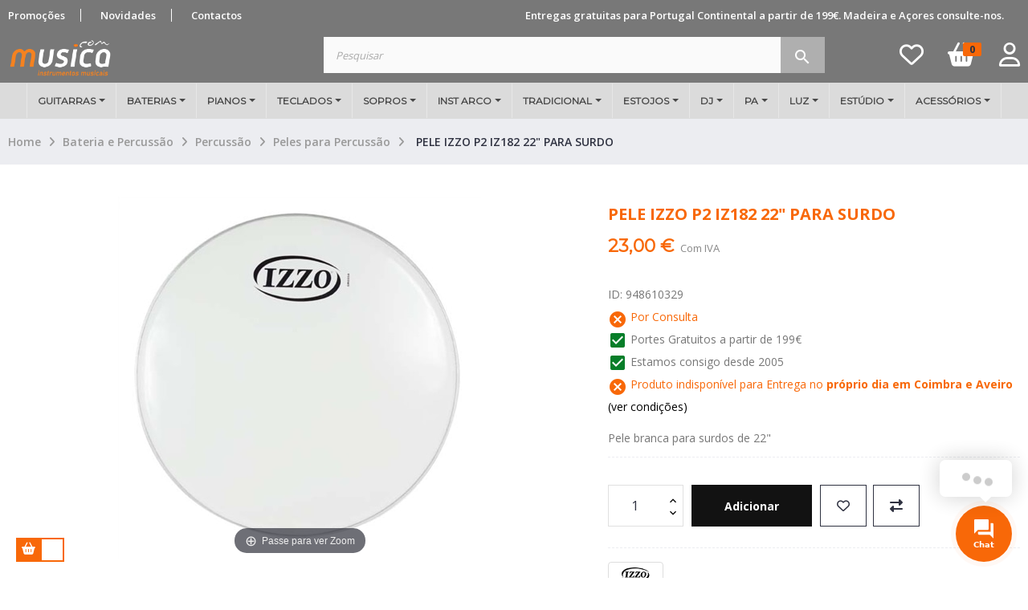

--- FILE ---
content_type: text/html; charset=utf-8
request_url: https://www.lojamusica.com/peles-para-percussao-percussao/8486/pele-izzo-p2-iz182-22-para-surdo.html
body_size: 38598
content:
<!doctype html>
<html lang="pt"  class="laranja" >

  <head>
    
      
  <meta charset="utf-8">


  <meta http-equiv="x-ua-compatible" content="ie=edge">



      <link rel="canonical" href="https://www.lojamusica.com/peles-para-percussao-percussao/8486/pele-izzo-p2-iz182-22-para-surdo.html">

  <title>PELE IZZO P2 IZ182 22&quot; PARA SURDO - Produtos IZZO ao melhor preço só na Loja Musica.com</title>
  <meta name="description" content="Pele branca para surdos de 22&quot; - IZZO - Pele branca para surdos de 22&quot;">
  <meta name="keywords" content="pele, izzo, iz182, 22&quot;, para, surdo">
      <meta name="robots" content="index,index">
      
                  <link rel="alternate" href="https://www.lojamusica.com/peles-para-percussao-percussao/8486/pele-izzo-p2-iz182-22-para-surdo.html" hreflang="pt-PT">
        



  <meta name="viewport" content="width=device-width, initial-scale=1">

<script type="text/javascript" src="https://www.lojamusica.com/js/jquery/jquery-1.11.0.min.js"></script>
  <link rel="icon" type="image/vnd.microsoft.icon" href="/img/favicon.ico?1767778644">
  <link rel="shortcut icon" type="image/x-icon" href="/img/favicon.ico?1767778644">


  

    <link rel="stylesheet" href="https://www.lojamusica.com/themes/musicacom/assets/css/theme.css" type="text/css" media="all">
  <link rel="stylesheet" href="https://www.lojamusica.com/modules/blockreassurance/views/dist/front.css" type="text/css" media="all">
  <link rel="stylesheet" href="https://www.lojamusica.com/modules/pssitemap/views/css/hind.css" type="text/css" media="all">
  <link rel="stylesheet" href="https://www.lojamusica.com/modules/pssitemap/views/css/mavenPro.css" type="text/css" media="all">
  <link rel="stylesheet" href="https://www.lojamusica.com/modules/pssitemap/views/css/notoSerif.css" type="text/css" media="all">
  <link rel="stylesheet" href="https://www.lojamusica.com/modules/pssitemap/views/css/bitter.css" type="text/css" media="all">
  <link rel="stylesheet" href="https://www.lojamusica.com/modules/ps_socialfollow/views/css/ps_socialfollow.css" type="text/css" media="all">
  <link rel="stylesheet" href="https://www.lojamusica.com/modules/relatedproducts//views/css/relatedproducts-list-a.css" type="text/css" media="all">
  <link rel="stylesheet" href="https://www.lojamusica.com/modules/relatedproducts//views/css/relatedproducts-global.css" type="text/css" media="all">
  <link rel="stylesheet" href="https://www.lojamusica.com/modules/relatedproducts//views/css/relatedproducts-column.css" type="text/css" media="all">
  <link rel="stylesheet" href="https://www.lojamusica.com/modules/relatedproducts//views/css/vendor/busy-load/app.min.css" type="text/css" media="all">
  <link rel="stylesheet" href="https://www.lojamusica.com/modules/paypal/views/css/paypal_fo.css" type="text/css" media="all">
  <link rel="stylesheet" href="https://www.lojamusica.com/modules/lgcookieslaw/views/css/plugins/tooltipster/tooltipster.bundle.min.css" type="text/css" media="all">
  <link rel="stylesheet" href="https://www.lojamusica.com/modules/lgcookieslaw/views/css/plugins/tooltipster/tooltipster.borderless.min.css" type="text/css" media="all">
  <link rel="stylesheet" href="https://www.lojamusica.com/modules/lgcookieslaw/views/css/lgcookieslaw_1_1.css" type="text/css" media="all">
  <link rel="stylesheet" href="https://www.lojamusica.com/modules/lgcookieslaw/views/css/front.css" type="text/css" media="all">
  <link rel="stylesheet" href="https://www.lojamusica.com/themes/musicacom/modules/leoblog/views/css/leoblog.css" type="text/css" media="all">
  <link rel="stylesheet" href="https://www.lojamusica.com/themes/musicacom/modules/leoslideshow/views/css/typo/typo.css" type="text/css" media="all">
  <link rel="stylesheet" href="https://www.lojamusica.com/themes/musicacom/modules/leoslideshow/views/css/iView/iview.css" type="text/css" media="all">
  <link rel="stylesheet" href="https://www.lojamusica.com/themes/musicacom/modules/leoslideshow/views/css/iView/skin_4_responsive/style.css" type="text/css" media="all">
  <link rel="stylesheet" href="https://www.lojamusica.com/modules/leofeature/views/css/jquery.mCustomScrollbar.css" type="text/css" media="all">
  <link rel="stylesheet" href="https://www.lojamusica.com/themes/musicacom/modules/leofeature/views/css/front.css" type="text/css" media="all">
  <link rel="stylesheet" href="https://www.lojamusica.com/modules/leoquicklogin/views/css/front.css" type="text/css" media="all">
  <link rel="stylesheet" href="https://www.lojamusica.com/modules/leoquicklogin/views/css/font-awesome.min.css" type="text/css" media="all">
  <link rel="stylesheet" href="https://www.lojamusica.com/modules/multibanco/views/css/multibanco_16.css" type="text/css" media="all">
  <link rel="stylesheet" href="https://www.lojamusica.com/modules/ets_megamenu/views/css/font-awesome.css" type="text/css" media="all">
  <link rel="stylesheet" href="https://www.lojamusica.com/modules/ets_megamenu/views/css/animate.css" type="text/css" media="all">
  <link rel="stylesheet" href="https://www.lojamusica.com/modules/ets_contactform7/views/css/date.css" type="text/css" media="all">
  <link rel="stylesheet" href="https://www.lojamusica.com/modules/ets_contactform7/views/css/style.css" type="text/css" media="all">
  <link rel="stylesheet" href="https://www.lojamusica.com/modules/psproductcountdown/views/css/front.css" type="text/css" media="all">
  <link rel="stylesheet" href="https://www.lojamusica.com/modules/psproductcountdown/views/css/themes/1-simple.css" type="text/css" media="all">
  <link rel="stylesheet" href="https://www.lojamusica.com/modules/ets_seo/views/css/front.css" type="text/css" media="all">
  <link rel="stylesheet" href="https://www.lojamusica.com/modules/ambjolisearch/views/css/jolisearch-common.css" type="text/css" media="all">
  <link rel="stylesheet" href="https://www.lojamusica.com/modules/ambjolisearch/views/css/jolisearch-autocomplete.css" type="text/css" media="all">
  <link rel="stylesheet" href="https://www.lojamusica.com/modules/get3emptycategory//views/css/front.css" type="text/css" media="all">
  <link rel="stylesheet" href="https://www.lojamusica.com/modules/arcontactus/views/css/jquery.contactus.min.css" type="text/css" media="all">
  <link rel="stylesheet" href="https://www.lojamusica.com/modules/arcontactus/views/css/generated-desktop.css" type="text/css" media="all">
  <link rel="stylesheet" href="https://www.lojamusica.com/modules/pspaccesibility//views/css/front.css" type="text/css" media="all">
  <link rel="stylesheet" href="https://www.lojamusica.com/js/jquery/ui/themes/base/minified/jquery-ui.min.css" type="text/css" media="all">
  <link rel="stylesheet" href="https://www.lojamusica.com/js/jquery/ui/themes/base/minified/jquery.ui.theme.min.css" type="text/css" media="all">
  <link rel="stylesheet" href="https://www.lojamusica.com/js/jquery/plugins/fancybox/jquery.fancybox.css" type="text/css" media="all">
  <link rel="stylesheet" href="https://www.lojamusica.com/modules/lgcookieslaw/views/css/lgcookieslaw_1_1.css" type="text/css" media="all">
  <link rel="stylesheet" href="https://www.lojamusica.com/modules/lgcookieslaw/views/css/front.css" type="text/css" media="all">
  <link rel="stylesheet" href="https://www.lojamusica.com/modules/blockgrouptop/views/css/blockgrouptop.css" type="text/css" media="all">
  <link rel="stylesheet" href="https://www.lojamusica.com/themes/musicacom/modules/leoproductsearch/views/css/leosearch.css" type="text/css" media="all">
  <link rel="stylesheet" href="https://www.lojamusica.com/modules/leoproductsearch/views/css/jquery.autocomplete_productsearch.css" type="text/css" media="all">
  <link rel="stylesheet" href="https://fonts.googleapis.com/css?family=Montserrat" type="text/css" media="all">
  <link rel="stylesheet" href="https://www.lojamusica.com/modules/ets_megamenu/views/css/megamenu.css" type="text/css" media="all">
  <link rel="stylesheet" href="https://www.lojamusica.com/modules/ets_megamenu/views/css/fix17.css" type="text/css" media="all">
  <link rel="stylesheet" href="https://www.lojamusica.com/themes/musicacom/assets/css/custom.css" type="text/css" media="all">
  <link rel="stylesheet" href="https://www.lojamusica.com/modules/appagebuilder/views/css/animate.css" type="text/css" media="all">
  <link rel="stylesheet" href="https://www.lojamusica.com/themes/musicacom/modules/appagebuilder/views/css/owl.carousel.css" type="text/css" media="all">
  <link rel="stylesheet" href="https://www.lojamusica.com/themes/musicacom/modules/appagebuilder/views/css/owl.theme.css" type="text/css" media="all">
  <link rel="stylesheet" href="https://www.lojamusica.com/themes/musicacom/modules/appagebuilder/views/css/slick-theme.css" type="text/css" media="all">
  <link rel="stylesheet" href="https://www.lojamusica.com/themes/musicacom/modules/appagebuilder/views/css/slick.css" type="text/css" media="all">
  <link rel="stylesheet" href="https://www.lojamusica.com/modules/appagebuilder/views/css/jquery.fullPage.css" type="text/css" media="all">
  <link rel="stylesheet" href="https://www.lojamusica.com/themes/musicacom/modules/appagebuilder/views/css/styles.css" type="text/css" media="all">
  <link rel="stylesheet" href="https://www.lojamusica.com/modules/appagebuilder/views/css/unique.css" type="text/css" media="all">
  <link rel="stylesheet" href="https://www.lojamusica.com/themes/musicacom/modules/appagebuilder/views/css/skins/laranja/skin.css" type="text/css" media="all">
  <link rel="stylesheet" href="https://www.lojamusica.com/themes/musicacom/modules/appagebuilder/views/css/profiles/profile1565193440.css" type="text/css" media="all">



    


  

  <script type="text/javascript">
        var LEO_COOKIE_THEME = "LEO_ANOA_PANEL_CONFIG";
        var add_cart_error = "An error occurred while processing your request. Please try again";
        var ajaxsearch = "1";
        var buttoncompare_title_add = "Comparar";
        var buttoncompare_title_remove = "Remover da compara\u00e7\u00e3o";
        var buttonwishlist_title_add = "Add to Wishlist";
        var buttonwishlist_title_remove = "Remove from WishList";
        var comparator_max_item = 3;
        var compared_products = [];
        var enable_dropdown_defaultcart = 1;
        var enable_flycart_effect = 1;
        var enable_notification = 1;
        var height_cart_item = "115";
        var isLogged = false;
        var jolisearch = {"amb_joli_search_action":"https:\/\/www.lojamusica.com\/module\/ambjolisearch\/jolisearch","amb_joli_search_link":"https:\/\/www.lojamusica.com\/module\/ambjolisearch\/jolisearch","amb_joli_search_controller":"jolisearch","blocksearch_type":"top","show_cat_desc":0,"ga_acc":0,"id_lang":1,"url_rewriting":1,"use_autocomplete":2,"minwordlen":1,"l_products":"Produtos","l_manufacturers":"Marcas","l_categories":"Categorias","l_no_results_found":"N\u00e3o foram encontrados resultados","l_more_results":"Mais resultados \u00bb","ENT_QUOTES":3,"search_ssl":true,"self":"\/home\/musicacom\/public_html\/modules\/ambjolisearch","position":{"my":"left top","at":"left bottom","collision":"flipfit none"},"classes":"ps17","display_manufacturer":"","display_category":"","theme":"autocomplete"};
        var labels = {"lectorPantalla":"Leitor de Ecr\u00e3","activar":"Ativado","voz":"Voz","volumen":"Volume","velocidad":"Velocidade","modoContraste":"Modo contraste","fuente":"Fonte","tamanoFuente":"Tamanho da fonte","normal":"Normal","modoDaltonico":"Modo Dalt\u00f3nico","ajustarColores":"Ajustar cores","cursor":"Cursor","blanco":"Branco","negro":"Preto","reestablecer":"Limpar","desactivarContraste":"Desativar Contraste","tamano":"Tamanho"};
        var leo_push = 0;
        var leo_search_url = "https:\/\/www.lojamusica.com\/module\/leoproductsearch\/productsearch";
        var leo_token = "fd22a454bc70e8739c7c4d94ded4d794";
        var leoproductsearch_static_token = "fd22a454bc70e8739c7c4d94ded4d794";
        var leoproductsearch_token = "a801a55aff6f8b582f0d6da26124a7f0";
        var lf_is_gen_rtl = false;
        var lps_show_product_img = "1";
        var lps_show_product_price = "1";
        var lql_ajax_url = "https:\/\/www.lojamusica.com\/module\/leoquicklogin\/leocustomer";
        var lql_is_gen_rtl = false;
        var lql_module_dir = "\/modules\/leoquicklogin\/";
        var lql_myaccount_url = "https:\/\/www.lojamusica.com\/conta";
        var lql_redirect = "";
        var number_cartitem_display = 3;
        var numpro_display = "100";
        var pixel_fc = "https:\/\/www.lojamusica.com\/module\/pspixel\/FrontAjaxPixel";
        var prestashop = {"cart":{"products":[],"totals":{"total":{"type":"total","label":"Total","amount":0,"value":"0,00\u00a0\u20ac"},"total_including_tax":{"type":"total","label":"Total (com IVA)","amount":0,"value":"0,00\u00a0\u20ac"},"total_excluding_tax":{"type":"total","label":"Total (sem IVA)","amount":0,"value":"0,00\u00a0\u20ac"}},"subtotals":{"products":{"type":"products","label":"Subtotal","amount":0,"value":"0,00\u00a0\u20ac"},"discounts":null,"shipping":{"type":"shipping","label":"Envio","amount":0,"value":"Gr\u00e1tis"},"tax":{"type":"tax","label":"Impostos inclu\u00eddos","amount":0,"value":"0,00\u00a0\u20ac"}},"products_count":0,"summary_string":"0 artigos","vouchers":{"allowed":1,"added":[]},"discounts":[],"minimalPurchase":0,"minimalPurchaseRequired":""},"currency":{"name":"Euro","iso_code":"EUR","iso_code_num":"978","sign":"\u20ac"},"customer":{"lastname":null,"firstname":null,"email":null,"birthday":null,"newsletter":null,"newsletter_date_add":null,"optin":null,"website":null,"company":null,"siret":null,"ape":null,"is_logged":false,"gender":{"type":null,"name":null},"addresses":[]},"language":{"name":"Portugu\u00eas (Portuguese)","iso_code":"pt","locale":"pt-PT","language_code":"pt-PT","is_rtl":"0","date_format_lite":"d-m-Y","date_format_full":"d-m-Y H:i:s","id":1},"page":{"title":"","canonical":null,"meta":{"title":"PELE IZZO P2 IZ182 22\" PARA SURDO","description":"Pele branca para surdos de 22\"","keywords":"pele, izzo, iz182, 22\", para, surdo","robots":"index"},"page_name":"product","body_classes":{"lang-pt":true,"lang-rtl":false,"country-PT":true,"currency-EUR":true,"layout-full-width":true,"page-product":true,"tax-display-enabled":true,"product-id-8486":true,"product-PELE IZZO P2 IZ182 22\" PARA SURDO":true,"product-id-category-61":true,"product-id-manufacturer-251":true,"product-id-supplier-0":true,"product-available-for-order":true},"admin_notifications":[]},"shop":{"name":"Loja Musica.com","logo":"\/img\/loja-musicacom-logo-1767778644.jpg","stores_icon":"\/img\/logo_stores.png","favicon":"\/img\/favicon.ico"},"urls":{"base_url":"https:\/\/www.lojamusica.com\/","current_url":"https:\/\/www.lojamusica.com\/peles-para-percussao-percussao\/8486\/pele-izzo-p2-iz182-22-para-surdo.html","shop_domain_url":"https:\/\/www.lojamusica.com","img_ps_url":"https:\/\/www.lojamusica.com\/img\/","img_cat_url":"https:\/\/www.lojamusica.com\/img\/c\/","img_lang_url":"https:\/\/www.lojamusica.com\/img\/l\/","img_prod_url":"https:\/\/www.lojamusica.com\/img\/p\/","img_manu_url":"https:\/\/www.lojamusica.com\/img\/m\/","img_sup_url":"https:\/\/www.lojamusica.com\/img\/su\/","img_ship_url":"https:\/\/www.lojamusica.com\/img\/s\/","img_store_url":"https:\/\/www.lojamusica.com\/img\/st\/","img_col_url":"https:\/\/www.lojamusica.com\/img\/co\/","img_url":"https:\/\/www.lojamusica.com\/themes\/musicacom\/assets\/img\/","css_url":"https:\/\/www.lojamusica.com\/themes\/musicacom\/assets\/css\/","js_url":"https:\/\/www.lojamusica.com\/themes\/musicacom\/assets\/js\/","pic_url":"https:\/\/www.lojamusica.com\/upload\/","pages":{"address":"https:\/\/www.lojamusica.com\/endereco","addresses":"https:\/\/www.lojamusica.com\/enderecos","authentication":"https:\/\/www.lojamusica.com\/autenticacao","cart":"https:\/\/www.lojamusica.com\/carrinho","category":"https:\/\/www.lojamusica.com\/index.php?controller=category","cms":"https:\/\/www.lojamusica.com\/index.php?controller=cms","contact":"https:\/\/www.lojamusica.com\/contactos","discount":"https:\/\/www.lojamusica.com\/descontos","guest_tracking":"https:\/\/www.lojamusica.com\/seguimento-de-visitante","history":"https:\/\/www.lojamusica.com\/historico-encomendas","identity":"https:\/\/www.lojamusica.com\/identidade","index":"https:\/\/www.lojamusica.com\/","my_account":"https:\/\/www.lojamusica.com\/conta","order_confirmation":"https:\/\/www.lojamusica.com\/confirmacao-encomenda","order_detail":"https:\/\/www.lojamusica.com\/index.php?controller=order-detail","order_follow":"https:\/\/www.lojamusica.com\/acompanhar-encomenda","order":"https:\/\/www.lojamusica.com\/finalizar-encomenda","order_return":"https:\/\/www.lojamusica.com\/index.php?controller=order-return","order_slip":"https:\/\/www.lojamusica.com\/nota-de-encomenda","pagenotfound":"https:\/\/www.lojamusica.com\/404","password":"https:\/\/www.lojamusica.com\/recuperar-password","pdf_invoice":"https:\/\/www.lojamusica.com\/index.php?controller=pdf-invoice","pdf_order_return":"https:\/\/www.lojamusica.com\/index.php?controller=pdf-order-return","pdf_order_slip":"https:\/\/www.lojamusica.com\/index.php?controller=pdf-order-slip","prices_drop":"https:\/\/www.lojamusica.com\/promocoes","product":"https:\/\/www.lojamusica.com\/index.php?controller=product","search":"https:\/\/www.lojamusica.com\/pesquisa","sitemap":"https:\/\/www.lojamusica.com\/mapa do site","stores":"https:\/\/www.lojamusica.com\/lojas","supplier":"https:\/\/www.lojamusica.com\/fornecedores","register":"https:\/\/www.lojamusica.com\/autenticacao?create_account=1","order_login":"https:\/\/www.lojamusica.com\/finalizar-encomenda?login=1"},"alternative_langs":{"pt-PT":"https:\/\/www.lojamusica.com\/peles-para-percussao-percussao\/8486\/pele-izzo-p2-iz182-22-para-surdo.html"},"theme_assets":"\/themes\/musicacom\/assets\/","actions":{"logout":"https:\/\/www.lojamusica.com\/?mylogout="},"no_picture_image":{"bySize":{"small_default":{"url":"https:\/\/www.lojamusica.com\/img\/p\/pt-default-small_default.jpg","width":180,"height":76},"cart_default":{"url":"https:\/\/www.lojamusica.com\/img\/p\/pt-default-cart_default.jpg","width":125,"height":125},"home_default":{"url":"https:\/\/www.lojamusica.com\/img\/p\/pt-default-home_default.jpg","width":250,"height":250},"medium_default":{"url":"https:\/\/www.lojamusica.com\/img\/p\/pt-default-medium_default.jpg","width":452,"height":452},"large_default":{"url":"https:\/\/www.lojamusica.com\/img\/p\/pt-default-large_default.jpg","width":800,"height":800}},"small":{"url":"https:\/\/www.lojamusica.com\/img\/p\/pt-default-small_default.jpg","width":180,"height":76},"medium":{"url":"https:\/\/www.lojamusica.com\/img\/p\/pt-default-home_default.jpg","width":250,"height":250},"large":{"url":"https:\/\/www.lojamusica.com\/img\/p\/pt-default-large_default.jpg","width":800,"height":800},"legend":""}},"configuration":{"display_taxes_label":true,"display_prices_tax_incl":true,"is_catalog":false,"show_prices":true,"opt_in":{"partner":false},"quantity_discount":{"type":"price","label":"Pre\u00e7o"},"voucher_enabled":1,"return_enabled":0},"field_required":[],"breadcrumb":{"links":[{"title":"Home","url":"https:\/\/www.lojamusica.com\/"},{"title":"Bateria e Percuss\u00e3o","url":"https:\/\/www.lojamusica.com\/27bateria-percussao"},{"title":"Percuss\u00e3o","url":"https:\/\/www.lojamusica.com\/44bateria-e-percussao-percussao"},{"title":"Peles para Percuss\u00e3o","url":"https:\/\/www.lojamusica.com\/61peles-para-percussao-percussao"},{"title":"PELE IZZO P2 IZ182 22\" PARA SURDO","url":"https:\/\/www.lojamusica.com\/peles-para-percussao-percussao\/8486\/pele-izzo-p2-iz182-22-para-surdo.html"}],"count":5},"link":{"protocol_link":"https:\/\/","protocol_content":"https:\/\/"},"time":1769009935,"static_token":"fd22a454bc70e8739c7c4d94ded4d794","token":"a801a55aff6f8b582f0d6da26124a7f0"};
        var productcompare_add = "The product has been added to list compare";
        var productcompare_add_error = "An error occurred while adding. Please try again";
        var productcompare_max_item = "You cannot add more than 3 product(s) to the product comparison";
        var productcompare_remove = "The product was successfully removed from list compare";
        var productcompare_remove_error = "An error occurred while removing. Please try again";
        var productcompare_url = "https:\/\/www.lojamusica.com\/module\/leofeature\/productscompare";
        var productcompare_viewlistcompare = "View list compare";
        var psemailsubscription_subscription = "https:\/\/www.lojamusica.com\/module\/ps_emailsubscription\/subscription";
        var pspWidgetColors = {"primary":"#000000","secondary":"#FFFFFF","auxiliar":"#FFFFFF","text":"#000000"};
        var pspWidgetPosition = {"horizontal":"left","vertical":"bottom"};
        var psr_icon_color = "#F86808";
        var show_popup = 0;
        var text_no_product = "Don't have products";
        var text_results_count = "results";
        var type_dropdown_defaultcart = "slidebar_bottom";
        var type_flycart_effect = "fade";
        var url_leoproductattribute = "https:\/\/www.lojamusica.com\/module\/leofeature\/LeoProductAttribute";
        var width_cart_item = "265";
        var wishlist_add = "The product was successfully added to your wishlist";
        var wishlist_cancel_txt = "Cancelar";
        var wishlist_confirm_del_txt = "Delete selected item?";
        var wishlist_del_default_txt = "Cannot delete default wishlist";
        var wishlist_email_txt = "Email";
        var wishlist_loggin_required = "You must be logged in to manage your wishlist";
        var wishlist_ok_txt = "Ok";
        var wishlist_quantity_required = "You must enter a quantity";
        var wishlist_remove = "The product was successfully removed from your wishlist";
        var wishlist_reset_txt = "Reinicializar";
        var wishlist_send_txt = "Enviar";
        var wishlist_send_wishlist_txt = "Send wishlist";
        var wishlist_url = "https:\/\/www.lojamusica.com\/module\/leofeature\/mywishlist";
        var wishlist_viewwishlist = "View your wishlist";
      </script>
<script type="text/javascript">
	var choosefile_text = "Escolher ficheiro";
	var turnoff_popup_text = "Não mostrar o popup novamente";
	
	var size_item_quickview = 113;
	var style_scroll_quickview = 'vertical';
	
	var size_item_page = 113;
	var style_scroll_page = 'horizontal';
	
	var size_item_quickview_attr = 113;	
	var style_scroll_quickview_attr = 'vertical';
	
	var size_item_popup = 113;
	var style_scroll_popup = 'vertical';
</script>


  <script type="text/javascript">
    var lgcookieslaw_consent_mode = 1;
    var lgcookieslaw_ms_consent_mode = 1;
    var lgcookieslaw_banner_url_ajax_controller = "https://www.lojamusica.com/module/lgcookieslaw/ajax";     var lgcookieslaw_cookie_values = null;     var lgcookieslaw_saved_preferences = 0;
    var lgcookieslaw_ajax_calls_token = "68fe9f04b345dae6cd392a86495700af";
    var lgcookieslaw_reload = 1;
    var lgcookieslaw_block_navigation = 0;
    var lgcookieslaw_banner_position = 3;
    var lgcookieslaw_show_fixed_button = 1;
    var lgcookieslaw_save_user_consent = 1;
    var lgcookieslaw_reject_cookies_when_closing_banner = 0;
    var lgcookieslaw_id_banner = "69304d5239717";
</script>


<!-- Magic Zoom Plus Prestashop module version v5.10.0 [v1.6.92:v5.3.7] -->
<script type="text/javascript">window["mgctlbx$Pltm"] = "Prestashop";</script>
<link type="text/css" href="/modules/magiczoomplus/views/css/magiczoomplus.css" rel="stylesheet" media="screen" />
<link type="text/css" href="/modules/magiczoomplus/views/css/magiczoomplus.module.css" rel="stylesheet" media="screen" />
<script type="text/javascript" src="/modules/magiczoomplus/views/js/magiczoomplus.js"></script>
<script type="text/javascript" src="/modules/magiczoomplus/views/js/magictoolbox.utils.js"></script>
<script type="text/javascript">
	var mzOptions = {
		'zoomWidth':'auto',
		'zoomHeight':'auto',
		'zoomPosition':'right',
		'zoomDistance':15,
		'selectorTrigger':'click',
		'transitionEffect':true,
		'lazyZoom':true,
		'rightClick':false,
		'cssClass':'',
		'zoomMode':'zoom',
		'zoomOn':'hover',
		'upscale':true,
		'smoothing':true,
		'variableZoom':false,
		'zoomCaption':'off',
		'expand':'window',
		'expandZoomMode':'zoom',
		'expandZoomOn':'click',
		'expandCaption':true,
		'closeOnClickOutside':true,
		'hint':'once',
		'textHoverZoomHint':'Passe para ver Zoom',
		'textClickZoomHint':'Clique para zoom',
		'textExpandHint':'Clique para expandir',
		'textBtnClose':'Fechar',
		'textBtnNext':'Próximo',
		'textBtnPrev':'Anterior'
	}
</script>
<script type="text/javascript">
	var mzMobileOptions = {
		'zoomMode':'off',
		'textHoverZoomHint':'Clique para zoom',
		'textClickZoomHint':'Clique 2x para zoom',
		'textExpandHint':'Clique para expandir'
	}
</script>

<script type="text/javascript">
    var isPrestaShop15x = true;
    var isPrestaShop1541 = true;
    var isPrestaShop156x = true;
    var isPrestaShop16x = true;
    var isPrestaShop17x = true;
    var mEvent = 'click';
    var originalLayout = false;
    var m360AsPrimaryImage = true && (typeof(window['Magic360']) != 'undefined');
    var useMagicScroll = false;
    var scrollItems = 3;
    var isProductMagicZoomReady = false;
    var allowHighlightActiveSelectorOnUpdate = true;
    mzOptions['onZoomReady'] = function(id) {
        //console.log('MagicZoomPlus onZoomReady: ', id);
        if (id == 'MagicZoomPlusImageMainImage') {
            isProductMagicZoomReady = true;
        }
    }
    mzOptions['onUpdate'] = function(id, oldA, newA) {
        //console.log('MagicZoomPlus onUpdate: ', id);
        if (allowHighlightActiveSelectorOnUpdate) {
            mtHighlightActiveSelector(newA);
        }
        allowHighlightActiveSelectorOnUpdate = true;
    }


</script>
<script type="text/javascript" src="/modules/magiczoomplus/views/js/product17.js"></script>

<script type="text/javascript" src="/modules/magiczoomplus/views/js/switch.js"></script>
<style>.ets_mm_megamenu .mm_menus_li h4,
.ets_mm_megamenu .mm_menus_li h5,
.ets_mm_megamenu .mm_menus_li h6,
.ets_mm_megamenu .mm_menus_li h1,
.ets_mm_megamenu .mm_menus_li h2,
.ets_mm_megamenu .mm_menus_li h3,
.ets_mm_megamenu .mm_menus_li h4 *:not(i),
.ets_mm_megamenu .mm_menus_li h5 *:not(i),
.ets_mm_megamenu .mm_menus_li h6 *:not(i),
.ets_mm_megamenu .mm_menus_li h1 *:not(i),
.ets_mm_megamenu .mm_menus_li h2 *:not(i),
.ets_mm_megamenu .mm_menus_li h3 *:not(i),
.ets_mm_megamenu .mm_menus_li > a{
    font-family: 'Montserrat';
}
.ets_mm_megamenu *:not(.fa):not(i){
    font-family: 'Montserrat';
}

.ets_mm_block *{
    font-size: 11px;
}    

@media (min-width: 768px){
/*layout 1*/
    .ets_mm_megamenu.layout_layout1{
        background: #dbdbdb;
    }
    .layout_layout1 .ets_mm_megamenu_content{
      background: linear-gradient(#FFFFFF, #F2F2F2) repeat scroll 0 0 rgba(0, 0, 0, 0);
      background: -webkit-linear-gradient(#FFFFFF, #F2F2F2) repeat scroll 0 0 rgba(0, 0, 0, 0);
      background: -o-linear-gradient(#FFFFFF, #F2F2F2) repeat scroll 0 0 rgba(0, 0, 0, 0);
    }
    .ets_mm_megamenu.layout_layout1:not(.ybc_vertical_menu) .mm_menus_ul{
         background: #dbdbdb;
    }

    #header .layout_layout1:not(.ybc_vertical_menu) .mm_menus_li > a,
    .layout_layout1 .ybc-menu-vertical-button,
    .layout_layout1 .mm_extra_item *{
        color: #484848
    }
    .layout_layout1 .ybc-menu-vertical-button .ybc-menu-button-toggle_icon_default .icon-bar{
        background-color: #484848
    }
    .layout_layout1 .mm_menus_li:hover > a, 
    .layout_layout1 .mm_menus_li.active > a,
    #header .layout_layout1 .mm_menus_li:hover > a,
    #header .layout_layout1 .mm_menus_li.menu_hover > a,
    .layout_layout1:hover .ybc-menu-vertical-button,
    .layout_layout1 .mm_extra_item button[type="submit"]:hover i,
    #header .layout_layout1 .mm_menus_li.active > a{
        color: #f86808;
    }
    
    .layout_layout1:not(.ybc_vertical_menu) .mm_menus_li > a:before,
    .layout_layout1.ybc_vertical_menu:hover .ybc-menu-vertical-button:before,
    .layout_layout1:hover .ybc-menu-vertical-button .ybc-menu-button-toggle_icon_default .icon-bar,
    .ybc-menu-vertical-button.layout_layout1:hover{background-color: #f86808;}
    
    .layout_layout1:not(.ybc_vertical_menu) .mm_menus_li:hover > a,
    .layout_layout1:not(.ybc_vertical_menu) .mm_menus_li.menu_hover > a,
    .ets_mm_megamenu.layout_layout1.ybc_vertical_menu:hover,
    #header .layout_layout1:not(.ybc_vertical_menu) .mm_menus_li:hover > a,
    #header .layout_layout1:not(.ybc_vertical_menu) .mm_menus_li.menu_hover > a,
    .ets_mm_megamenu.layout_layout1.ybc_vertical_menu:hover{
        background: #dbdbdb;
    }
    
    .layout_layout1.ets_mm_megamenu .mm_columns_ul,
    .layout_layout1.ybc_vertical_menu .mm_menus_ul{
        background-color: #ffffff;
    }
    #header .layout_layout1 .ets_mm_block_content a,
    #header .layout_layout1 .ets_mm_block_content p,
    .layout_layout1.ybc_vertical_menu .mm_menus_li > a,
    #header .layout_layout1.ybc_vertical_menu .mm_menus_li > a{
        color: #414141;
    }
    
    .layout_layout1 .mm_columns_ul h1,
    .layout_layout1 .mm_columns_ul h2,
    .layout_layout1 .mm_columns_ul h3,
    .layout_layout1 .mm_columns_ul h4,
    .layout_layout1 .mm_columns_ul h5,
    .layout_layout1 .mm_columns_ul h6,
    .layout_layout1 .mm_columns_ul .ets_mm_block > h1 a,
    .layout_layout1 .mm_columns_ul .ets_mm_block > h2 a,
    .layout_layout1 .mm_columns_ul .ets_mm_block > h3 a,
    .layout_layout1 .mm_columns_ul .ets_mm_block > h4 a,
    .layout_layout1 .mm_columns_ul .ets_mm_block > h5 a,
    .layout_layout1 .mm_columns_ul .ets_mm_block > h6 a,
    #header .layout_layout1 .mm_columns_ul .ets_mm_block > h1 a,
    #header .layout_layout1 .mm_columns_ul .ets_mm_block > h2 a,
    #header .layout_layout1 .mm_columns_ul .ets_mm_block > h3 a,
    #header .layout_layout1 .mm_columns_ul .ets_mm_block > h4 a,
    #header .layout_layout1 .mm_columns_ul .ets_mm_block > h5 a,
    #header .layout_layout1 .mm_columns_ul .ets_mm_block > h6 a,
    .layout_layout1 .mm_columns_ul .h1,
    .layout_layout1 .mm_columns_ul .h2,
    .layout_layout1 .mm_columns_ul .h3,
    .layout_layout1 .mm_columns_ul .h4,
    .layout_layout1 .mm_columns_ul .h5,
    .layout_layout1 .mm_columns_ul .h6{
        color: #f86808;
    }
    
    
    .layout_layout1 li:hover > a,
    .layout_layout1 li > a:hover,
    .layout_layout1 .mm_tabs_li.open .mm_tab_toggle_title,
    .layout_layout1 .mm_tabs_li.open .mm_tab_toggle_title a,
    .layout_layout1 .mm_tabs_li:hover .mm_tab_toggle_title,
    .layout_layout1 .mm_tabs_li:hover .mm_tab_toggle_title a,
    #header .layout_layout1 .mm_tabs_li.open .mm_tab_toggle_title,
    #header .layout_layout1 .mm_tabs_li.open .mm_tab_toggle_title a,
    #header .layout_layout1 .mm_tabs_li:hover .mm_tab_toggle_title,
    #header .layout_layout1 .mm_tabs_li:hover .mm_tab_toggle_title a,
    .layout_layout1.ybc_vertical_menu .mm_menus_li > a,
    #header .layout_layout1 li:hover > a,
    .layout_layout1.ybc_vertical_menu .mm_menus_li:hover > a,
    #header .layout_layout1.ybc_vertical_menu .mm_menus_li:hover > a,
    #header .layout_layout1 .mm_columns_ul .mm_block_type_product .product-title > a:hover,
    #header .layout_layout1 li > a:hover{color: #f86808;}
    
    
/*end layout 1*/
    
    
    /*layout 2*/
    .ets_mm_megamenu.layout_layout2{
        background-color: #3cabdb;
    }
    
    #header .layout_layout2:not(.ybc_vertical_menu) .mm_menus_li > a,
    .layout_layout2 .ybc-menu-vertical-button,
    .layout_layout2 .mm_extra_item *{
        color: #ffffff
    }
    .layout_layout2 .ybc-menu-vertical-button .ybc-menu-button-toggle_icon_default .icon-bar{
        background-color: #ffffff
    }
    .layout_layout2:not(.ybc_vertical_menu) .mm_menus_li:hover > a, 
    .layout_layout2:not(.ybc_vertical_menu) .mm_menus_li.active > a,
    #header .layout_layout2:not(.ybc_vertical_menu) .mm_menus_li:hover > a,
    .layout_layout2:hover .ybc-menu-vertical-button,
    .layout_layout2 .mm_extra_item button[type="submit"]:hover i,
    #header .layout_layout2:not(.ybc_vertical_menu) .mm_menus_li.active > a{color: #ffffff;}
    
    .layout_layout2:hover .ybc-menu-vertical-button .ybc-menu-button-toggle_icon_default .icon-bar{
        background-color: #ffffff;
    }
    .layout_layout2:not(.ybc_vertical_menu) .mm_menus_li:hover > a,
    #header .layout_layout2:not(.ybc_vertical_menu) .mm_menus_li:hover > a,
    .ets_mm_megamenu.layout_layout2.ybc_vertical_menu:hover{
        background-color: #50b4df;
    }
    
    .layout_layout2.ets_mm_megamenu .mm_columns_ul,
    .layout_layout2.ybc_vertical_menu .mm_menus_ul{
        background-color: #ffffff;
    }
    #header .layout_layout2 .ets_mm_block_content a,
    .layout_layout2.ybc_vertical_menu .mm_menus_li > a,
    #header .layout_layout2.ybc_vertical_menu .mm_menus_li > a,
    #header .layout_layout2 .ets_mm_block_content p{
        color: #666666;
    }
    
    .layout_layout2 .mm_columns_ul h1,
    .layout_layout2 .mm_columns_ul h2,
    .layout_layout2 .mm_columns_ul h3,
    .layout_layout2 .mm_columns_ul h4,
    .layout_layout2 .mm_columns_ul h5,
    .layout_layout2 .mm_columns_ul h6,
    .layout_layout2 .mm_columns_ul .ets_mm_block > h1 a,
    .layout_layout2 .mm_columns_ul .ets_mm_block > h2 a,
    .layout_layout2 .mm_columns_ul .ets_mm_block > h3 a,
    .layout_layout2 .mm_columns_ul .ets_mm_block > h4 a,
    .layout_layout2 .mm_columns_ul .ets_mm_block > h5 a,
    .layout_layout2 .mm_columns_ul .ets_mm_block > h6 a,
    #header .layout_layout2 .mm_columns_ul .ets_mm_block > h1 a,
    #header .layout_layout2 .mm_columns_ul .ets_mm_block > h2 a,
    #header .layout_layout2 .mm_columns_ul .ets_mm_block > h3 a,
    #header .layout_layout2 .mm_columns_ul .ets_mm_block > h4 a,
    #header .layout_layout2 .mm_columns_ul .ets_mm_block > h5 a,
    #header .layout_layout2 .mm_columns_ul .ets_mm_block > h6 a,
    .layout_layout2 .mm_columns_ul .h1,
    .layout_layout2 .mm_columns_ul .h2,
    .layout_layout2 .mm_columns_ul .h3,
    .layout_layout2 .mm_columns_ul .h4,
    .layout_layout2 .mm_columns_ul .h5,
    .layout_layout2 .mm_columns_ul .h6{
        color: #414141;
    }
    
    
    .layout_layout2 li:hover > a,
    .layout_layout2 li > a:hover,
    .layout_layout2 .mm_tabs_li.open .mm_tab_toggle_title,
    .layout_layout2 .mm_tabs_li.open .mm_tab_toggle_title a,
    .layout_layout2 .mm_tabs_li:hover .mm_tab_toggle_title,
    .layout_layout2 .mm_tabs_li:hover .mm_tab_toggle_title a,
    #header .layout_layout2 .mm_tabs_li.open .mm_tab_toggle_title,
    #header .layout_layout2 .mm_tabs_li.open .mm_tab_toggle_title a,
    #header .layout_layout2 .mm_tabs_li:hover .mm_tab_toggle_title,
    #header .layout_layout2 .mm_tabs_li:hover .mm_tab_toggle_title a,
    #header .layout_layout2 li:hover > a,
    .layout_layout2.ybc_vertical_menu .mm_menus_li > a,
    .layout_layout2.ybc_vertical_menu .mm_menus_li:hover > a,
    #header .layout_layout2.ybc_vertical_menu .mm_menus_li:hover > a,
    #header .layout_layout2 .mm_columns_ul .mm_block_type_product .product-title > a:hover,
    #header .layout_layout2 li > a:hover{color: #fc4444;}
    
    
    
    /*layout 3*/
    .ets_mm_megamenu.layout_layout3,
    .layout_layout3 .mm_tab_li_content{
        background-color: #333333;
        
    }
    #header .layout_layout3:not(.ybc_vertical_menu) .mm_menus_li > a,
    .layout_layout3 .ybc-menu-vertical-button,
    .layout_layout3 .mm_extra_item *{
        color: #ffffff
    }
    .layout_layout3 .ybc-menu-vertical-button .ybc-menu-button-toggle_icon_default .icon-bar{
        background-color: #ffffff
    }
    .layout_layout3 .mm_menus_li:hover > a, 
    .layout_layout3 .mm_menus_li.active > a,
    .layout_layout3 .mm_extra_item button[type="submit"]:hover i,
    #header .layout_layout3 .mm_menus_li:hover > a,
    #header .layout_layout3 .mm_menus_li.active > a,
    .layout_layout3:hover .ybc-menu-vertical-button,
    .layout_layout3:hover .ybc-menu-vertical-button .ybc-menu-button-toggle_icon_default .icon-bar{
        color: #ffffff;
    }
    
    .layout_layout3:not(.ybc_vertical_menu) .mm_menus_li:hover > a,
    #header .layout_layout3:not(.ybc_vertical_menu) .mm_menus_li:hover > a,
    .ets_mm_megamenu.layout_layout3.ybc_vertical_menu:hover,
    .layout_layout3 .mm_tabs_li.open .mm_columns_contents_ul,
    .layout_layout3 .mm_tabs_li.open .mm_tab_li_content {
        background-color: #000000;
    }
    .layout_layout3 .mm_tabs_li.open.mm_tabs_has_content .mm_tab_li_content .mm_tab_name::before{
        border-right-color: #000000;
    }
    .layout_layout3.ets_mm_megamenu .mm_columns_ul,
    .ybc_vertical_menu.layout_layout3 .mm_menus_ul.ets_mn_submenu_full_height .mm_menus_li:hover a::before,
    .layout_layout3.ybc_vertical_menu .mm_menus_ul{
        background-color: #000000;
        border-color: #000000;
    }
    #header .layout_layout3 .ets_mm_block_content a,
    #header .layout_layout3 .ets_mm_block_content p,
    .layout_layout3.ybc_vertical_menu .mm_menus_li > a,
    #header .layout_layout3.ybc_vertical_menu .mm_menus_li > a{
        color: #dcdcdc;
    }
    
    .layout_layout3 .mm_columns_ul h1,
    .layout_layout3 .mm_columns_ul h2,
    .layout_layout3 .mm_columns_ul h3,
    .layout_layout3 .mm_columns_ul h4,
    .layout_layout3 .mm_columns_ul h5,
    .layout_layout3 .mm_columns_ul h6,
    .layout_layout3 .mm_columns_ul .ets_mm_block > h1 a,
    .layout_layout3 .mm_columns_ul .ets_mm_block > h2 a,
    .layout_layout3 .mm_columns_ul .ets_mm_block > h3 a,
    .layout_layout3 .mm_columns_ul .ets_mm_block > h4 a,
    .layout_layout3 .mm_columns_ul .ets_mm_block > h5 a,
    .layout_layout3 .mm_columns_ul .ets_mm_block > h6 a,
    #header .layout_layout3 .mm_columns_ul .ets_mm_block > h1 a,
    #header .layout_layout3 .mm_columns_ul .ets_mm_block > h2 a,
    #header .layout_layout3 .mm_columns_ul .ets_mm_block > h3 a,
    #header .layout_layout3 .mm_columns_ul .ets_mm_block > h4 a,
    #header .layout_layout3 .mm_columns_ul .ets_mm_block > h5 a,
    #header .layout_layout3 .mm_columns_ul .ets_mm_block > h6 a,
    .layout_layout3 .mm_columns_ul .h1,
    .layout_layout3 .mm_columns_ul .h2,
    .layout_layout3 .mm_columns_ul .h3,
    .layout_layout3.ybc_vertical_menu .mm_menus_li:hover > a,
    #header .layout_layout3.ybc_vertical_menu .mm_menus_li:hover > a,
    .layout_layout3 .mm_columns_ul .h4,
    .layout_layout3 .mm_columns_ul .h5,
    .layout_layout3 .mm_columns_ul .h6{
        color: #ec4249;
    }
    
    
    .layout_layout3 li:hover > a,
    .layout_layout3 li > a:hover,
    .layout_layout3 .mm_tabs_li.open .mm_tab_toggle_title,
    .layout_layout3 .mm_tabs_li.open .mm_tab_toggle_title a,
    .layout_layout3 .mm_tabs_li:hover .mm_tab_toggle_title,
    .layout_layout3 .mm_tabs_li:hover .mm_tab_toggle_title a,
    #header .layout_layout3 .mm_tabs_li.open .mm_tab_toggle_title,
    #header .layout_layout3 .mm_tabs_li.open .mm_tab_toggle_title a,
    #header .layout_layout3 .mm_tabs_li:hover .mm_tab_toggle_title,
    #header .layout_layout3 .mm_tabs_li:hover .mm_tab_toggle_title a,
    #header .layout_layout3 li:hover > a,
    #header .layout_layout3 .mm_columns_ul .mm_block_type_product .product-title > a:hover,
    #header .layout_layout3 li > a:hover,
    .layout_layout3.ybc_vertical_menu .mm_menus_li > a,
    .layout_layout3 .has-sub .ets_mm_categories li > a:hover,
    #header .layout_layout3 .has-sub .ets_mm_categories li > a:hover{color: #fc4444;}
    
    
    /*layout 4*/
    
    .ets_mm_megamenu.layout_layout4{
        background-color: #dbdbdb;
    }
    .ets_mm_megamenu.layout_layout4:not(.ybc_vertical_menu) .mm_menus_ul{
         background: #dbdbdb;
    }

    #header .layout_layout4:not(.ybc_vertical_menu) .mm_menus_li > a,
    .layout_layout4 .ybc-menu-vertical-button,
    .layout_layout4 .mm_extra_item *{
        color: #333333
    }
    .layout_layout4 .ybc-menu-vertical-button .ybc-menu-button-toggle_icon_default .icon-bar{
        background-color: #333333
    }
    
    .layout_layout4 .mm_menus_li:hover > a, 
    .layout_layout4 .mm_menus_li.active > a,
    #header .layout_layout4 .mm_menus_li:hover > a,
    .layout_layout4:hover .ybc-menu-vertical-button,
    #header .layout_layout4 .mm_menus_li.active > a{color: #ffffff;}
    
    .layout_layout4:hover .ybc-menu-vertical-button .ybc-menu-button-toggle_icon_default .icon-bar{
        background-color: #ffffff;
    }
    
    .layout_layout4:not(.ybc_vertical_menu) .mm_menus_li:hover > a,
    .layout_layout4:not(.ybc_vertical_menu) .mm_menus_li.active > a,
    .layout_layout4:not(.ybc_vertical_menu) .mm_menus_li:hover > span, 
    .layout_layout4:not(.ybc_vertical_menu) .mm_menus_li.active > span,
    #header .layout_layout4:not(.ybc_vertical_menu) .mm_menus_li:hover > a, 
    #header .layout_layout4:not(.ybc_vertical_menu) .mm_menus_li.active > a,
    .layout_layout4:not(.ybc_vertical_menu) .mm_menus_li:hover > a,
    #header .layout_layout4:not(.ybc_vertical_menu) .mm_menus_li:hover > a,
    .ets_mm_megamenu.layout_layout4.ybc_vertical_menu:hover,
    #header .layout_layout4 .mm_menus_li:hover > span, 
    #header .layout_layout4 .mm_menus_li.active > span{
        background-color: #f86808;
    }
    .layout_layout4 .ets_mm_megamenu_content {
      border-bottom-color: #f86808;
    }
    
    .layout_layout4.ets_mm_megamenu .mm_columns_ul,
    .ybc_vertical_menu.layout_layout4 .mm_menus_ul .mm_menus_li:hover a::before,
    .layout_layout4.ybc_vertical_menu .mm_menus_ul{
        background-color: #ffffff;
    }
    #header .layout_layout4 .ets_mm_block_content a,
    .layout_layout4.ybc_vertical_menu .mm_menus_li > a,
    #header .layout_layout4.ybc_vertical_menu .mm_menus_li > a,
    #header .layout_layout4 .ets_mm_block_content p{
        color: #666666;
    }
    
    .layout_layout4 .mm_columns_ul h1,
    .layout_layout4 .mm_columns_ul h2,
    .layout_layout4 .mm_columns_ul h3,
    .layout_layout4 .mm_columns_ul h4,
    .layout_layout4 .mm_columns_ul h5,
    .layout_layout4 .mm_columns_ul h6,
    .layout_layout4 .mm_columns_ul .ets_mm_block > h1 a,
    .layout_layout4 .mm_columns_ul .ets_mm_block > h2 a,
    .layout_layout4 .mm_columns_ul .ets_mm_block > h3 a,
    .layout_layout4 .mm_columns_ul .ets_mm_block > h4 a,
    .layout_layout4 .mm_columns_ul .ets_mm_block > h5 a,
    .layout_layout4 .mm_columns_ul .ets_mm_block > h6 a,
    #header .layout_layout4 .mm_columns_ul .ets_mm_block > h1 a,
    #header .layout_layout4 .mm_columns_ul .ets_mm_block > h2 a,
    #header .layout_layout4 .mm_columns_ul .ets_mm_block > h3 a,
    #header .layout_layout4 .mm_columns_ul .ets_mm_block > h4 a,
    #header .layout_layout4 .mm_columns_ul .ets_mm_block > h5 a,
    #header .layout_layout4 .mm_columns_ul .ets_mm_block > h6 a,
    .layout_layout4 .mm_columns_ul .h1,
    .layout_layout4 .mm_columns_ul .h2,
    .layout_layout4 .mm_columns_ul .h3,
    .layout_layout4 .mm_columns_ul .h4,
    .layout_layout4 .mm_columns_ul .h5,
    .layout_layout4 .mm_columns_ul .h6{
        color: #414141;
    }
    
    .layout_layout4 li:hover > a,
    .layout_layout4 li > a:hover,
    .layout_layout4 .mm_tabs_li.open .mm_tab_toggle_title,
    .layout_layout4 .mm_tabs_li.open .mm_tab_toggle_title a,
    .layout_layout4 .mm_tabs_li:hover .mm_tab_toggle_title,
    .layout_layout4 .mm_tabs_li:hover .mm_tab_toggle_title a,
    #header .layout_layout4 .mm_tabs_li.open .mm_tab_toggle_title,
    #header .layout_layout4 .mm_tabs_li.open .mm_tab_toggle_title a,
    #header .layout_layout4 .mm_tabs_li:hover .mm_tab_toggle_title,
    #header .layout_layout4 .mm_tabs_li:hover .mm_tab_toggle_title a,
    #header .layout_layout4 li:hover > a,
    .layout_layout4.ybc_vertical_menu .mm_menus_li > a,
    .layout_layout4.ybc_vertical_menu .mm_menus_li:hover > a,
    #header .layout_layout4.ybc_vertical_menu .mm_menus_li:hover > a,
    #header .layout_layout4 .mm_columns_ul .mm_block_type_product .product-title > a:hover,
    #header .layout_layout4 li > a:hover{color: #f86808;}
    
    /* end layout 4*/
    
    
    
    
    /* Layout 5*/
    .ets_mm_megamenu.layout_layout5{
        background-color: #dbdbdb;
    }
    .ets_mm_megamenu.layout_layout5:not(.ybc_vertical_menu) .mm_menus_ul{
         background: #dbdbdb;
    }
    
    #header .layout_layout5:not(.ybc_vertical_menu) .mm_menus_li > a,
    .layout_layout5 .ybc-menu-vertical-button,
    .layout_layout5 .mm_extra_item *{
        color: #333333
    }
    .layout_layout5 .ybc-menu-vertical-button .ybc-menu-button-toggle_icon_default .icon-bar{
        background-color: #333333
    }
    .layout_layout5 .mm_menus_li:hover > a, 
    .layout_layout5 .mm_menus_li.active > a,
    .layout_layout5 .mm_extra_item button[type="submit"]:hover i,
    #header .layout_layout5 .mm_menus_li:hover > a,
    #header .layout_layout5 .mm_menus_li.active > a,
    .layout_layout5:hover .ybc-menu-vertical-button{
        color: #ec4249;
    }
    .layout_layout5:hover .ybc-menu-vertical-button .ybc-menu-button-toggle_icon_default .icon-bar{
        background-color: #ec4249;
    }
    
    .layout_layout5 .mm_menus_li > a:before{background-color: #ec4249;}
    

    .layout_layout5:not(.ybc_vertical_menu) .mm_menus_li:hover > a,
    #header .layout_layout5:not(.ybc_vertical_menu) .mm_menus_li:hover > a,
    .ets_mm_megamenu.layout_layout5.ybc_vertical_menu:hover,
    #header .layout_layout5 .mm_menus_li:hover > a{
        background-color: ;
    }
    
    .layout_layout5.ets_mm_megamenu .mm_columns_ul,
    .ybc_vertical_menu.layout_layout5 .mm_menus_ul .mm_menus_li:hover a::before,
    .layout_layout5.ybc_vertical_menu .mm_menus_ul{
        background-color: #ffffff;
    }
    #header .layout_layout5 .ets_mm_block_content a,
    .layout_layout5.ybc_vertical_menu .mm_menus_li > a,
    #header .layout_layout5.ybc_vertical_menu .mm_menus_li > a,
    #header .layout_layout5 .ets_mm_block_content p{
        color: #333333;
    }
    
    .layout_layout5 .mm_columns_ul h1,
    .layout_layout5 .mm_columns_ul h2,
    .layout_layout5 .mm_columns_ul h3,
    .layout_layout5 .mm_columns_ul h4,
    .layout_layout5 .mm_columns_ul h5,
    .layout_layout5 .mm_columns_ul h6,
    .layout_layout5 .mm_columns_ul .ets_mm_block > h1 a,
    .layout_layout5 .mm_columns_ul .ets_mm_block > h2 a,
    .layout_layout5 .mm_columns_ul .ets_mm_block > h3 a,
    .layout_layout5 .mm_columns_ul .ets_mm_block > h4 a,
    .layout_layout5 .mm_columns_ul .ets_mm_block > h5 a,
    .layout_layout5 .mm_columns_ul .ets_mm_block > h6 a,
    #header .layout_layout5 .mm_columns_ul .ets_mm_block > h1 a,
    #header .layout_layout5 .mm_columns_ul .ets_mm_block > h2 a,
    #header .layout_layout5 .mm_columns_ul .ets_mm_block > h3 a,
    #header .layout_layout5 .mm_columns_ul .ets_mm_block > h4 a,
    #header .layout_layout5 .mm_columns_ul .ets_mm_block > h5 a,
    #header .layout_layout5 .mm_columns_ul .ets_mm_block > h6 a,
    .layout_layout5 .mm_columns_ul .h1,
    .layout_layout5 .mm_columns_ul .h2,
    .layout_layout5 .mm_columns_ul .h3,
    .layout_layout5 .mm_columns_ul .h4,
    .layout_layout5 .mm_columns_ul .h5,
    .layout_layout5 .mm_columns_ul .h6{
        color: #414141;
    }
    
    .layout_layout5 li:hover > a,
    .layout_layout5 li > a:hover,
    .layout_layout5 .mm_tabs_li.open .mm_tab_toggle_title,
    .layout_layout5 .mm_tabs_li.open .mm_tab_toggle_title a,
    .layout_layout5 .mm_tabs_li:hover .mm_tab_toggle_title,
    .layout_layout5 .mm_tabs_li:hover .mm_tab_toggle_title a,
    #header .layout_layout5 .mm_tabs_li.open .mm_tab_toggle_title,
    #header .layout_layout5 .mm_tabs_li.open .mm_tab_toggle_title a,
    #header .layout_layout5 .mm_tabs_li:hover .mm_tab_toggle_title,
    #header .layout_layout5 .mm_tabs_li:hover .mm_tab_toggle_title a,
    .layout_layout5.ybc_vertical_menu .mm_menus_li > a,
    #header .layout_layout5 li:hover > a,
    .layout_layout5.ybc_vertical_menu .mm_menus_li:hover > a,
    #header .layout_layout5.ybc_vertical_menu .mm_menus_li:hover > a,
    #header .layout_layout5 .mm_columns_ul .mm_block_type_product .product-title > a:hover,
    #header .layout_layout5 li > a:hover{color: #ec4249;}
    
    /*end layout 5*/
}


@media (max-width: 767px){
    .ybc-menu-vertical-button,
    .transition_floating .close_menu, 
    .transition_full .close_menu{
        background-color: #000000;
        color: #dbdbdb;
    }
    .transition_floating .close_menu *, 
    .transition_full .close_menu *,
    .ybc-menu-vertical-button .icon-bar{
        color: #dbdbdb;
    }

    .close_menu .icon-bar,
    .ybc-menu-vertical-button .icon-bar {
      background-color: #dbdbdb;
    }
    .mm_menus_back_icon{
        border-color: #dbdbdb;
    }
    
    .layout_layout1 .mm_menus_li:hover > a, 
    .layout_layout1 .mm_menus_li.menu_hover > a,
    #header .layout_layout1 .mm_menus_li.menu_hover > a,
    #header .layout_layout1 .mm_menus_li:hover > a{
        color: #f86808;
    }
    .layout_layout1 .mm_has_sub.mm_menus_li:hover .arrow::before{
        /*border-color: #f86808;*/
    }
    
    
    .layout_layout1 .mm_menus_li:hover > a,
    .layout_layout1 .mm_menus_li.menu_hover > a,
    #header .layout_layout1 .mm_menus_li.menu_hover > a,
    #header .layout_layout1 .mm_menus_li:hover > a{
        background-color: #dbdbdb;
    }
    .layout_layout1 li:hover > a,
    .layout_layout1 li > a:hover,
    #header .layout_layout1 li:hover > a,
    #header .layout_layout1 .mm_columns_ul .mm_block_type_product .product-title > a:hover,
    #header .layout_layout1 li > a:hover{
        color: #f86808;
    }
    
    /*------------------------------------------------------*/
    
    
    .layout_layout2 .mm_menus_li:hover > a, 
    #header .layout_layout2 .mm_menus_li:hover > a{color: #ffffff;}
    .layout_layout2 .mm_has_sub.mm_menus_li:hover .arrow::before{
        border-color: #ffffff;
    }
    
    .layout_layout2 .mm_menus_li:hover > a,
    #header .layout_layout2 .mm_menus_li:hover > a{
        background-color: #50b4df;
    }
    .layout_layout2 li:hover > a,
    .layout_layout2 li > a:hover,
    #header .layout_layout2 li:hover > a,
    #header .layout_layout2 .mm_columns_ul .mm_block_type_product .product-title > a:hover,
    #header .layout_layout2 li > a:hover{color: #fc4444;}
    
    /*------------------------------------------------------*/
    
    

    .layout_layout3 .mm_menus_li:hover > a, 
    #header .layout_layout3 .mm_menus_li:hover > a{
        color: #ffffff;
    }
    .layout_layout3 .mm_has_sub.mm_menus_li:hover .arrow::before{
        border-color: #ffffff;
    }
    
    .layout_layout3 .mm_menus_li:hover > a,
    #header .layout_layout3 .mm_menus_li:hover > a{
        background-color: #000000;
    }
    .layout_layout3 li:hover > a,
    .layout_layout3 li > a:hover,
    #header .layout_layout3 li:hover > a,
    #header .layout_layout3 .mm_columns_ul .mm_block_type_product .product-title > a:hover,
    #header .layout_layout3 li > a:hover,
    .layout_layout3 .has-sub .ets_mm_categories li > a:hover,
    #header .layout_layout3 .has-sub .ets_mm_categories li > a:hover{color: #fc4444;}
    
    
    
    /*------------------------------------------------------*/
    
    
    .layout_layout4 .mm_menus_li:hover > a, 
    #header .layout_layout4 .mm_menus_li:hover > a{
        color: #ffffff;
    }
    
    .layout_layout4 .mm_has_sub.mm_menus_li:hover .arrow::before{
        border-color: #ffffff;
    }
    
    .layout_layout4 .mm_menus_li:hover > a,
    #header .layout_layout4 .mm_menus_li:hover > a{
        background-color: #f86808;
    }
    .layout_layout4 li:hover > a,
    .layout_layout4 li > a:hover,
    #header .layout_layout4 li:hover > a,
    #header .layout_layout4 .mm_columns_ul .mm_block_type_product .product-title > a:hover,
    #header .layout_layout4 li > a:hover{color: #f86808;}
    
    
    /*------------------------------------------------------*/
    
    
    .layout_layout5 .mm_menus_li:hover > a, 
    #header .layout_layout5 .mm_menus_li:hover > a{color: #ec4249;}
    .layout_layout5 .mm_has_sub.mm_menus_li:hover .arrow::before{
        border-color: #ec4249;
    }
    
    .layout_layout5 .mm_menus_li:hover > a,
    #header .layout_layout5 .mm_menus_li:hover > a{
        background-color: ;
    }
    .layout_layout5 li:hover > a,
    .layout_layout5 li > a:hover,
    #header .layout_layout5 li:hover > a,
    #header .layout_layout5 .mm_columns_ul .mm_block_type_product .product-title > a:hover,
    #header .layout_layout5 li > a:hover{color: #ec4249;}
    
    /*------------------------------------------------------*/
    
    
    
    
}

















</style>
<script src="https://www.google.com/recaptcha/api.js"></script>
<script type="text/javascript">
var recaptchaWidgets = [];
var url_basic_ets ='https://www.lojamusica.com/';
var link_contact_ets ='https://www.lojamusica.com/module/ets_contactform7/contact';
var recaptchaCallback = function() {
	var forms = document.getElementsByTagName( 'form' );
	var pattern = /(^|\s)g-recaptcha(\s|$)/;

	for ( var i = 0; i < forms.length; i++ ) {
		var divs = forms[ i ].getElementsByTagName( 'div' );

		for ( var j = 0; j < divs.length; j++ ) {
			var sitekey = divs[ j ].getAttribute( 'data-sitekey' );

			if ( divs[ j ].className && divs[ j ].className.match( pattern ) && sitekey ) {
				var params = {
					'sitekey': sitekey,
					'type': divs[ j ].getAttribute( 'data-type' ),
					'size': divs[ j ].getAttribute( 'data-size' ),
					'theme': divs[ j ].getAttribute( 'data-theme' ),
					'badge': divs[ j ].getAttribute( 'data-badge' ),
					'tabindex': divs[ j ].getAttribute( 'data-tabindex' )
				};

				var callback = divs[ j ].getAttribute( 'data-callback' );

				if ( callback && 'function' == typeof window[ callback ] ) {
					params[ 'callback' ] = window[ callback ];
				}

				var expired_callback = divs[ j ].getAttribute( 'data-expired-callback' );

				if ( expired_callback && 'function' == typeof window[ expired_callback ] ) {
					params[ 'expired-callback' ] = window[ expired_callback ];
				}

				var widget_id = grecaptcha.render( divs[ j ], params );
				recaptchaWidgets.push( widget_id );
				break;
			}
		}
	}
};

document.addEventListener( 'wpcf7submit', function( event ) {
	switch ( event.detail.status ) {
		case 'spam':
		case 'mail_sent':
		case 'mail_failed':
			for ( var i = 0; i < recaptchaWidgets.length; i++ ) {
				grecaptcha.reset( recaptchaWidgets[ i ] );
			}
	}
}, false );
</script><style type="text/css">
        
            .psproductcountdown .pspc-main .pspc-highlight .pspc-count{ color: #f86808 !important }
    </style>

<script type="text/javascript">
    var pspc_labels = ['days', 'hours', 'minutes', 'seconds'];
    var pspc_labels_lang = {
        'days': 'dias',
        'hours': 'horas',
        'minutes': 'min',
        'seconds': 'seg'
    };
    var pspc_labels_lang_1 = {
        'days': 'dia',
        'hours': 'hora',
        'minutes': 'min',
        'seconds': 'seg'
    };
    var pspc_offer_txt = "Termina em:";
    var pspc_theme = "1-simple";
    var pspc_psv = 1.7;
    var pspc_hide_after_end = 1;
    var pspc_hide_expired = 1;
    var pspc_highlight = "seconds";
    var pspc_position_product = "no";
    var pspc_position_list = "no";
    var pspc_adjust_positions = 1;
    var pspc_token = "fd22a454bc70e8739c7c4d94ded4d794";
</script>    	<script type="text/javascript">
				var lineven_rlp = {"datas":{"refresh_mode":"NOTHING","refresh_delay":"300","partners_reviews_module":false,"partners_reviews_module_grade_url":""},"prestashop":{"version":"1.7.6.9","major_version":"1.7","shop_name":"Loja Musica.com","shop_uri":"https:\/\/www.lojamusica.com\/","shop_logo":"https:\/\/www.lojamusica.com\/img\/logo.jpg","is_ssl":"1"},"module":{"environment":"PRODUCTION","code":"RLP","id":"174","name":"relatedproducts","display_name":"Associa\u00e7\u00e3o de produtos - Cross selling All in One","is_active":true,"version":"3.0.2","is_debug_mode":0,"is_test_mode":0,"urls":{"service_dispatcher_url":"https:\/\/www.lojamusica.com\/module\/relatedproducts\/servicedispatcher","service_dispatcher_ssl_url":"https:\/\/www.lojamusica.com\/module\/relatedproducts\/servicedispatcher","short_url":"modules\/relatedproducts\/","base_url":"\/modules\/relatedproducts\/","css_url":"\/modules\/relatedproducts\/views\/css\/","cart_url":"https:\/\/www.lojamusica.com\/carrinho?action=show","order_url":"https:\/\/www.lojamusica.com\/finalizar-encomenda"},"hook":{"controller_name":"Header","action_name":"index","datas":{"assets":[]}}}};
			</script>
<!-- Facebook Pixel Code -->

<script>
    !function(f,b,e,v,n,t,s)
    {if(f.fbq)return;n=f.fbq=function(){n.callMethod? n.callMethod.apply(n,arguments):n.queue.push(arguments)};
    if(!f._fbq)f._fbq=n;n.push=n;n.loaded=!0;n.version='2.0';n.agent='plprestashop-download'; // n.agent to keep because of partnership
    n.queue=[];t=b.createElement(e);t.async=!0;
    t.src=v;s=b.getElementsByTagName(e)[0];
    s.parentNode.insertBefore(t,s)}(window, document,'script', 'https://connect.facebook.net/en_US/fbevents.js');

            fbq('init', '3729954557024727');
        
    fbq('track', 'PageView');
</script>

<noscript>
    <img height="1" width="1" style="display:none" src="https://www.facebook.com/tr?id=3729954557024727&ev=PageView&noscript=1"/>
</noscript>

<!-- End Facebook Pixel Code -->

<!-- Set Facebook Pixel Product Export -->
    <meta property="og:title" content="PELE IZZO P2 IZ182 22&quot; PARA SURDO">
    <meta property="og:description" content="Pele branca para surdos de 22&quot;">
    <meta property="og:url" content="https://www.lojamusica.com/peles-para-percussao-percussao/8486/pele-izzo-p2-iz182-22-para-surdo.html">
    <meta property="og:image" content="https://www.lojamusica.com/22940-medium_default/pele-izzo-p2-iz182-22-para-surdo.jpg">
    <meta property="product:brand" content="IZZO">
    <meta property="product:availability" content="In stock">
    <meta property="product:condition" content="new">
    <meta property="product:price:amount" content="23">
    <meta property="product:price:currency" content="EUR">
    <meta property="product:retailer_item_id" content="8486">
<!-- END OF Set Facebook Pixel Product Export -->

    
        <script>
            fbq('track', 'ViewContent', {content_name: 'PELE IZZO P2 IZ182 22\" PARA SURDO PT', content_ids: 8486, content_type: 'product', value: 23, currency: 'EUR'});
        </script>
    

  <script type="text/javascript">
    (window.gaDevIds=window.gaDevIds||[]).push('d6YPbH');
    (function(i,s,o,g,r,a,m){i['GoogleAnalyticsObject']=r;i[r]=i[r]||function(){
      (i[r].q=i[r].q||[]).push(arguments)},i[r].l=1*new Date();a=s.createElement(o),
      m=s.getElementsByTagName(o)[0];a.async=1;a.src=g;m.parentNode.insertBefore(a,m)
    })(window,document,'script','https://www.google-analytics.com/analytics.js','ga');

          ga('create', 'UA-163467722-1', 'auto');
                      ga('send', 'pageview');
        ga('require', 'ec');
  </script>

 
<!-- @file modules\appagebuilder\views\templates\hook\header -->

<script>
	/**
	 * List functions will run when document.ready()
	 */
	var ap_list_functions = [];
	/**
	 * List functions will run when window.load()
	 */
	var ap_list_functions_loaded = [];

	/**
	 * List functions will run when document.ready() for theme
	 */

	var products_list_functions = [];
</script>


<script type='text/javascript'>
	var leoOption = {
		category_qty:0,
		product_list_image:0,
		product_one_img:0,
		productCdown: 1,
		productColor: 0,
		homeWidth: 250,
		homeheight: 250,
	}

	ap_list_functions.push(function(){
		if (typeof $.LeoCustomAjax !== "undefined" && $.isFunction($.LeoCustomAjax)) {
			var leoCustomAjax = new $.LeoCustomAjax();
			leoCustomAjax.processAjax();
		}
	});
</script>



<link rel="stylesheet" href="https://cdnjs.cloudflare.com/ajax/libs/font-awesome/6.5.0/css/all.min.css" crossorigin="anonymous" referrerpolicy="no-referrer" />    
            <meta property="og:type" content="product">
        <meta property="og:url" content="https://www.lojamusica.com/peles-para-percussao-percussao/8486/pele-izzo-p2-iz182-22-para-surdo.html">
        <meta property="og:title" content="PELE IZZO P2 IZ182 22&quot; PARA SURDO - Produtos IZZO ao melhor preço só na Loja Musica.com">
        <meta property="og:site_name" content="Loja Musica.com">
        <meta property="og:description" content="Pele branca para surdos de 22&quot; - IZZO - Pele branca para surdos de 22&quot;">
        <meta property="og:image" content="https://www.lojamusica.com/img/social/166756201779509.jpg">
          <meta property="product:pretax_price:amount" content="18.699187">
    <meta property="product:pretax_price:currency" content="EUR">
    <meta property="product:price:amount" content="23">
    <meta property="product:price:currency" content="EUR">
              <meta name="twitter:title" content="PELE IZZO P2 IZ182 22&quot; PARA SURDO - Produtos IZZO ao melhor preço só na Loja Musica.com">
        <meta name="twitter:description" content="Pele branca para surdos de 22&quot; - IZZO - Pele branca para surdos de 22&quot;">
        <meta name="twitter:image" content="https://www.lojamusica.com/img/social/166756201779509.jpg">
        <meta name="twitter:card" content="summary_large_image">
                                            <script type='application/ld+json' class='ets-seo-schema-graph--main'>
            {"@context":"https://schema.org","@graph":[{"@type":"WebSite","@id":"https://www.lojamusica.com/#website","url":"https://www.lojamusica.com/","name":"Loja Musica.com","potentialAction":{"@type":"SearchAction","target":"https://www.lojamusica.com/search?s={search_term_string}","query-input":"required name=search_term_string"}},{"@type":"Organization","@id":"https://www.lojamusica.com/#organization","name":"Loja Musica.com - Loja de Instrumentos Musicais com lojas f\u00edsicas em Coimbra e Aveiro","url":"https://www.lojamusica.com/","sameAs":[],"logo":{"@type":"ImageObject","@id":"https://www.lojamusica.com/#logo","url":"https://www.lojamusica.com/img/social/166756201779509.jpg","caption":"Loja Musica.com - Loja de Instrumentos Musicais com lojas f\u00edsicas em Coimbra e Aveiro"},"image":{"@id":"https://www.lojamusica.com/#logo"}},{"@type":"BreadcrumbList","@id":"https://www.lojamusica.com/#breadcrumb","itemListElement":[{"@type":"ListItem","position":1,"item":{"@type":"WebPage","name":"Home","@id":"https://www.lojamusica.com/","url":"https://www.lojamusica.com/"}},{"@type":"ListItem","position":2,"item":{"@type":"WebPage","name":"Peles para Percuss\u00e3o","@id":"https://www.lojamusica.com/61peles-para-percussao-percussao","url":"https://www.lojamusica.com/61peles-para-percussao-percussao"}},{"@type":"ListItem","position":3,"item":{"@type":"WebPage","name":"PELE IZZO P2 IZ182 22\" PARA SURDO","@id":"https://www.lojamusica.com/peles-para-percussao-percussao/8486/pele-izzo-p2-iz182-22-para-surdo.html","url":"https://www.lojamusica.com/peles-para-percussao-percussao/8486/pele-izzo-p2-iz182-22-para-surdo.html"}}]}]}
        </script>
    
  </head>

  <body id="product" class="lang-pt country-pt currency-eur layout-full-width page-product tax-display-enabled product-id-8486 product-pele-izzo-p2-iz182-22-para-surdo product-id-category-61 product-id-manufacturer-251 product-id-supplier-0 product-available-for-order fullwidth">

    
          
    <script>
        window.fbAsyncInit = function() {
            FB.init({
                appId      : '518857502349201',
                cookie     : true,  // enable cookies to allow the server to access 
                xfbml      : true,  // parse social plugins on this page
                version    : 'v2.9', // use graph api version 2.8
                scope: 'email, user_birthday',
            });
        };

        // Load the SDK asynchronously
        (function(d, s, id) {
            var js, fjs = d.getElementsByTagName(s)[0];
            if (d.getElementById(id)) return;
            js = d.createElement(s); js.id = id;
            js.src = "//connect.facebook.net/pt_PT/sdk.js";
            fjs.parentNode.insertBefore(js, fjs);
        }(document, 'script', 'facebook-jssdk'));
    </script>
    

    

    <main id="page">
      
              
      <header id="header">
        <div class="header-container">
          
            
  <div class="header-banner">
          <div class="container">
              <div class="inner"></div>
          </div>
        </div>



  <nav class="header-nav">
    <div class="topnav">
              <div class="inner"></div>
          </div>
    <div class="bottomnav">
              <div class="inner"><!-- @file modules\appagebuilder\views\templates\hook\ApRow -->
    <div id="form_2316280946"        class="row content-header block-link-header ApRow  has-bg bg-fullwidth"
                            style="margin-top: 0px;margin-bottom: 0px;"        data-bg_data=" #787878 no-repeat"        >
                                            <!-- @file modules\appagebuilder\views\templates\hook\ApColumn -->
<div    class="col-xl-6 col-lg-6 col-md-12 col-sm-12 col-xs-12 col-sp-12 bot-nav-left ApColumn "
	    >
                    <!-- @file modules\appagebuilder\views\templates\hook\ApBlockLink -->
            <div class="block ApLink block-left ApBlockLink">
                        
                            <ul>
                                                            <li><a href="https://www.lojamusica.com/index.php?controller=pricesdrop" target="_self">Promoções</a></li>
                                                                                <li><a href="https://www.lojamusica.com/index.php?controller=newproducts" target="_self">Novidades</a></li>
                                                                                <li><a href="https://www.lojamusica.com/contactos" target="_self">Contactos</a></li>
                                                    </ul>
                    </div>
    
    </div><!-- @file modules\appagebuilder\views\templates\hook\ApColumn -->
<div    class="col-xl-6 col-lg-6 col-md-6 col-sm-4 col-xs-12 col-sp-12 bot-nav-night ApColumn "
	    >
                    <!-- @file modules\appagebuilder\views\templates\hook\ApBlockLink -->
            <div class="block ApLink block-right hidden-md-down ApBlockLink">
                        
                            <ul>
                                                            <li><a href="https://www.lojamusica.com/content/pagamentos-entregas" target="_self">Entregas gratuitas para Portugal Continental a partir de 199€. Madeira e Açores consulte-nos.</a></li>
                                                    </ul>
                    </div>
    <!-- @file modules\appagebuilder\views\templates\hook\ApModule -->
<!-- @file modules\appagebuilder\views\templates\hook\ApModule -->

    </div>            </div>
</div>
          </div>
  </nav>



  <div class="header-top">
          <div class="inner"><!-- @file modules\appagebuilder\views\templates\hook\ApRow -->
    <div id="form_2012504661"        class="row  box-serch-module top content-header ApRow  has-bg bg-fullwidth"
                            style=""        data-bg_data=" #787878 no-repeat; background-size: 100%"        >
                                            <!-- @file modules\appagebuilder\views\templates\hook\ApColumn -->
<div    class="col-xl-2 col-lg-2 col-md-2 col-sm-3 col-xs-6 col-sp-6 logo-left ApColumn "
	    >
                    <!-- @file modules\appagebuilder\views\templates\hook\ApGenCode -->

	<div class="header_logo"><a href="https://www.lojamusica.com/">            <img class="logo img-fluid" src="/img/loja-musicacom-logo-1767778644.jpg" alt="Loja Musica.com logo">          </a></div>

    </div><!-- @file modules\appagebuilder\views\templates\hook\ApColumn -->
<div    class="col-xl-8 col-lg-8 col-md-8 col-sm-6 col-xs-12 col-sp-12 search-center ApColumn "
	    >
                    <!-- @file modules\appagebuilder\views\templates\hook\ApModule -->


<!-- Block search module -->
<div id="leo_search_block_top" class="block exclusive">
	<h4 class="title_block">Search here...</h4>
		<form method="get" action="https://www.lojamusica.com/index.php?controller=productsearch" id="leosearchtopbox" data-label-suggestion="Sugestão" data-search-for="Pesquisa por" data-in-category="na Categoria" data-products-for="Produtos para " data-label-products="Produtos" data-view-all="Ver todos">
		<input type="hidden" name="fc" value="module" />
		<input type="hidden" name="module" value="leoproductsearch" />
		<input type="hidden" name="controller" value="productsearch" />
		<input type="hidden" name="txt_not_found" value="Não foram encontrados produtos">
                <input type="hidden" name="leoproductsearch_static_token" value="fd22a454bc70e8739c7c4d94ded4d794"/>
		    	<label>Pesquisar produtos:</label>
		<div class="block_content clearfix leoproductsearch-content">
						<div class="leoproductsearch-result">
				<div class="leoproductsearch-loading cssload-speeding-wheel"></div>
				<input class="search_query form-control grey" type="text" id="leo_search_query_top" name="search_query" data-content='' value="" placeholder="Pesquisar"/>
				<div class="ac_results lps_results"></div>
			</div>
			<button type="submit" id="leo_search_top_button" class="btn btn-default button button-small"><span><i class="material-icons search">search</i></span></button> 
		</div>
	</form>
</div>
<script type="text/javascript">
	var blocksearch_type = 'top';
</script>
<!-- /Block search module -->

    </div><!-- @file modules\appagebuilder\views\templates\hook\ApColumn -->
<div    class="col-xl-2 col-lg-2 col-md-2 col-sm-3 col-xs-6 col-sp-6 module-right ApColumn "
	    >
                    <!-- @file modules\appagebuilder\views\templates\hook\ApGenCode -->

	     <a        class="ap-btn-wishlist ap-wishlist"        href="//www.lojamusica.com/module/leofeature/mywishlist"        title=""        rel="nofollow"      >        <i class="icon-module far fa-heart heatt"></i>        <span class="name-wishlist"></span>        <span class="ap-total-wishlist ap-total count"></span>      </a>  
<!-- @file modules\appagebuilder\views\templates\hook\ApModule -->
<div id="_desktop_cart">
  <div class="blockcart cart-preview inactive" data-refresh-url="//www.lojamusica.com/module/ps_shoppingcart/ajax">
    <div class="header">
              <i class="fas fa-shopping-basket icon-module"></i>
        <span class="hidden-sm-down"></span>
        <span class="cart-products-count count">0</span>
          </div>
  </div>
</div>
<!-- @file modules\appagebuilder\views\templates\hook\ApQuicklogin.tpl -->
<div class="ApQuicklogin">
			                  <a href="javascript:void(0)" class="leo-quicklogin" data-enable-sociallogin="enable" data-type="popup" data-layout="login" title="Login rápido" rel="nofollow">
          <i class="far fa-user icon-module"></i> 
        </a>
      	</div>

    </div>            </div>
<!-- @file modules\appagebuilder\views\templates\hook\ApRow -->
    <div id="form_8052751106437421"        class="row top-bottom content-header ApRow  has-bg bg-fullwidth"
                            style="margin-top: 0px;margin-bottom: 0px;padding-top: 0px;padding-bottom: 0px;"        data-bg_data=" #dbdbdb repeat-x 100%; background-size: 100%"        >
                                            <!-- @file modules\appagebuilder\views\templates\hook\ApColumn -->
<div    class="col-xl-12 col-lg-12 col-md-12 col-sm-12 col-xs-12 col-sp-12  ApColumn "
	    >
                    <!-- @file modules\appagebuilder\views\templates\hook\ApGenCode -->

	    <div class="ets_mm_megamenu 
        layout_layout1 
         show_icon_in_mobile 
          
        transition_fade   
        transition_floating 
        mm_menu_content_title 
        sticky_disabled 
        enable_active_menu 
        ets-dir-ltr        hook-custom        single_layout         disable_sticky_mobile         "
        data-bggray=""
        >
        <div class="ets_mm_megamenu_content">
            <div class="container">
                <div class="ets_mm_megamenu_content_content">
                    <div class="ybc-menu-toggle ybc-menu-btn closed">
                        <span class="ybc-menu-button-toggle_icon">
                            <i class="icon-bar"></i>
                            <i class="icon-bar"></i>
                            <i class="icon-bar"></i>
                        </span>
                        Menu
                    </div>
                        <ul class="mm_menus_ul  clicktext_show_submenu ">
        <li class="close_menu">
            <div class="pull-left">
                <span class="mm_menus_back">
                    <i class="icon-bar"></i>
                    <i class="icon-bar"></i>
                    <i class="icon-bar"></i>
                </span>
                Menu
            </div>
            <div class="pull-right">
                <span class="mm_menus_back_icon"></span>
                Voltar
            </div>
        </li>
                    <li class="mm_menus_li mm_sub_align_full mm_has_sub"
                >
                <a                         href="https://www.lojamusica.com/5guitarra-e-baixo"
                        style="font-size:12px;">
                    <span class="mm_menu_content_title">
                                                Guitarras
                        <span class="mm_arrow"></span>                                            </span>
                </a>
                                                    <span class="arrow closed"></span>                                            <ul class="mm_columns_ul"
                            style=" width:100%; font-size:11px;">
                                                            <li class="mm_columns_li column_size_3  mm_has_sub">
                                                                            <ul class="mm_blocks_ul">
                                                                                            <li data-id-block="117" class="mm_blocks_li">
                                                        
    <div class="ets_mm_block mm_block_type_category ">
        <h4  style="font-size:12px">GUITARRAS</h4>
        <div class="ets_mm_block_content">        
                                <ul class="ets_mm_categories">
                    <li >
                <a href="https://www.lojamusica.com/267guitarra-e-baixo-guitarras-acusticas">Guitarras Acústicas</a>
                            </li>
                    <li >
                <a href="https://www.lojamusica.com/189guitarra-e-baixo-guitarras-classicas">Guitarras Clássicas</a>
                            </li>
                    <li >
                <a href="https://www.lojamusica.com/194guitarras-classicas-eletrificadas-guitarras-classicas">Guitarras Clássicas Eletrificadas</a>
                            </li>
                    <li >
                <a href="https://www.lojamusica.com/177guitarra-e-baixo-guitarras-eletricas">Guitarras Elétricas</a>
                            </li>
                    <li >
                <a href="https://www.lojamusica.com/104guitarra-e-baixo-guitarras-eletro-acusticas">Guitarras Eletro-Acústicas</a>
                            </li>
                    <li >
                <a href="https://www.lojamusica.com/586packs-de-guitarra-classica-guitarras-classicas">Packs de Guitarra Clássica</a>
                            </li>
                    <li >
                <a href="https://www.lojamusica.com/468ukuleles-guitarra-e-baixo">Ukuleles</a>
                            </li>
            </ul>
                    </div>
    </div>
    <div class="clearfix"></div>

                                                </li>
                                                                                            <li data-id-block="208" class="mm_blocks_li">
                                                        
    <div class="ets_mm_block mm_block_type_category ">
        <h4  style="font-size:12px">AMPLIFICAÇÃO GUITARRA</h4>
        <div class="ets_mm_block_content">        
                                <ul class="ets_mm_categories">
                    <li >
                <a href="https://www.lojamusica.com/109acessorios-amplificadores-de-guitarra-amplificadores-para-guitarra">Acessórios Amplificadores de Guitarra</a>
                            </li>
                    <li >
                <a href="https://www.lojamusica.com/419amplificadores-para-auscultadores-amplificadores-para-guitarra-electrica">Amplificadores para  Auscultadores</a>
                            </li>
                    <li >
                <a href="https://www.lojamusica.com/103amplificadores-para-guitarra-acustica-amplificadores-para-guitarra">Amplificadores para Guitarra Acústica</a>
                            </li>
                    <li >
                <a href="https://www.lojamusica.com/408amplificadores-para-guitarra-eletrica-amplificadores-para-guitarra">Amplificadores para Guitarra Elétrica</a>
                            </li>
                    <li >
                <a href="https://www.lojamusica.com/133colunas-para-guitarra-eletrica-amplificadores-para-guitarra">Colunas para Guitarra Elétrica</a>
                            </li>
                    <li >
                <a href="https://www.lojamusica.com/34combos-para-guitarra-eletrica-amplificadores-para-guitarra">Combos para Guitarra Elétrica</a>
                            </li>
                    <li >
                <a href="https://www.lojamusica.com/572pre-amplificadores-para-guitarra-amplificadores-para-guitarra">Pré Amplificadores para Guitarra</a>
                            </li>
                    <li >
                <a href="https://www.lojamusica.com/191valvulas-amplificadores-para-guitarra">Válvulas</a>
                            </li>
            </ul>
                    </div>
    </div>
    <div class="clearfix"></div>

                                                </li>
                                                                                    </ul>
                                                                    </li>
                                                            <li class="mm_columns_li column_size_3  mm_has_sub">
                                                                            <ul class="mm_blocks_ul">
                                                                                            <li data-id-block="168" class="mm_blocks_li">
                                                        
    <div class="ets_mm_block mm_block_type_category ">
        <h4  style="font-size:12px">BAIXOS</h4>
        <div class="ets_mm_block_content">        
                                <ul class="ets_mm_categories">
                    <li >
                <a href="https://www.lojamusica.com/360baixos-acusticos-baixos-acusticos-e-electro-acusticos">Baixos Acústicos</a>
                            </li>
                    <li >
                <a href="https://www.lojamusica.com/707baixos-de-4-cordas-baixos-eletricos">Baixos de 4 Cordas</a>
                            </li>
                    <li >
                <a href="https://www.lojamusica.com/706baixos-de-5-cordas-baixos-eletricos">Baixos de 5 Cordas</a>
                            </li>
                    <li >
                <a href="https://www.lojamusica.com/708baixos-de-6-cordas-baixos-eletricos">Baixos de 6 Cordas</a>
                            </li>
                    <li >
                <a href="https://www.lojamusica.com/503baixos-electro-acusticos-baixos-acusticos-e-electro-acusticos">Baixos Electro-Acústicos</a>
                            </li>
                    <li >
                <a href="https://www.lojamusica.com/566packs-de-guitarra-baixo-baixos-eletricos">Packs de Guitarra Baixo</a>
                            </li>
            </ul>
                    </div>
    </div>
    <div class="clearfix"></div>

                                                </li>
                                                                                            <li data-id-block="210" class="mm_blocks_li">
                                                        
    <div class="ets_mm_block mm_block_type_category ">
        <h4  style="font-size:12px">AMPLIFICAÇÃO BAIXO</h4>
        <div class="ets_mm_block_content">        
                                <ul class="ets_mm_categories">
                    <li >
                <a href="https://www.lojamusica.com/511amplificadores-para-auscultadores-amplificadores-para-guitarra-baixo">Amplificadores para  Auscultadores</a>
                            </li>
                    <li >
                <a href="https://www.lojamusica.com/446amplificadores-para-guitarra-baixo-amplificadores-para-guitarra-baixo">Amplificadores para Guitarra Baixo</a>
                            </li>
                    <li >
                <a href="https://www.lojamusica.com/447colunas-para-guitarra-baixo-amplificadores-para-guitarra-baixo">Colunas para Guitarra Baixo</a>
                            </li>
                    <li >
                <a href="https://www.lojamusica.com/203combos-para-guitarra-baixo-amplificadores-para-guitarra-baixo">Combos para Guitarra Baixo</a>
                            </li>
                    <li >
                <a href="https://www.lojamusica.com/766guitarra-e-baixo-amplificadores-para-guitarra-baixo-pre-amplificadores-para-guitarra-baixo">Pré Amplificadores para Guitarra Baixo</a>
                            </li>
            </ul>
                    </div>
    </div>
    <div class="clearfix"></div>

                                                </li>
                                                                                    </ul>
                                                                    </li>
                                                            <li class="mm_columns_li column_size_3  mm_has_sub">
                                                                            <ul class="mm_blocks_ul">
                                                                                            <li data-id-block="118" class="mm_blocks_li">
                                                        
    <div class="ets_mm_block mm_block_type_category ">
        <h4  style="font-size:12px">Efeitos Guitarra e Baixo</h4>
        <div class="ets_mm_block_content">        
                                <ul class="ets_mm_categories">
                    <li >
                <a href="https://www.lojamusica.com/330acessorios-diversos-efeitos-guitarra-efeitos-para-guitarra-e-baixo">Acessórios Diversos Efeitos Guitarra</a>
                            </li>
                    <li >
                <a href="https://www.lojamusica.com/474comutadores-efeitos-para-guitarra-e-baixo">Comutadores</a>
                            </li>
                    <li >
                <a href="https://www.lojamusica.com/592efeitos-para-guitarra-acustica-efeitos-para-guitarra-e-baixo">Efeitos para Guitarra Acústica</a>
                            </li>
                    <li >
                <a href="https://www.lojamusica.com/640outros-efeitos-para-guitarra-efeitos-para-guitarra-e-baixo">Outros Efeitos para Guitarra</a>
                            </li>
                    <li >
                <a href="https://www.lojamusica.com/138pedais-de-efeitos-efeitos-para-guitarra-e-baixo">Pedais de Efeitos</a>
                            </li>
                    <li >
                <a href="https://www.lojamusica.com/23pedaleiras-para-guitarra-efeitos-para-guitarra-e-baixo">Pedaleiras para Guitarra</a>
                            </li>
                    <li >
                <a href="https://www.lojamusica.com/30transformadores-efeitos-para-guitarra-e-baixo">Transformadores</a>
                            </li>
            </ul>
                    </div>
    </div>
    <div class="clearfix"></div>

                                                </li>
                                                                                            <li data-id-block="211" class="mm_blocks_li">
                                                        
    <div class="ets_mm_block mm_block_type_category ">
        <h4  style="font-size:12px"></h4>
        <div class="ets_mm_block_content">        
                                <ul class="ets_mm_categories">
                    <li >
                <a href="https://www.lojamusica.com/536efeitos-para-guitarra-baixo-efeitos-para-guitarra-e-baixo"> Efeitos para Guitarra Baixo</a>
                            </li>
                    <li >
                <a href="https://www.lojamusica.com/463pedaleiras-para-guitarra-baixo-efeitos-para-guitarra-e-baixo">Pedaleiras para Guitarra Baixo</a>
                            </li>
                    <li >
                <a href="https://www.lojamusica.com/111sacos-e-estojos-para-pedais-de-efeitos-efeitos-para-guitarra-e-baixo">Sacos e Estojos para Pedais de Efeitos</a>
                            </li>
            </ul>
                    </div>
    </div>
    <div class="clearfix"></div>

                                                </li>
                                                                                    </ul>
                                                                    </li>
                                                            <li class="mm_columns_li column_size_3  mm_has_sub">
                                                                            <ul class="mm_blocks_ul">
                                                                                            <li data-id-block="122" class="mm_blocks_li">
                                                        
    <div class="ets_mm_block mm_block_type_category ">
        <h4  style="font-size:12px">ACESSÓRIOS</h4>
        <div class="ets_mm_block_content">        
                                <ul class="ets_mm_categories">
                    <li >
                <a href="https://www.lojamusica.com/330acessorios-diversos-efeitos-guitarra-efeitos-para-guitarra-e-baixo">Acessórios Diversos Efeitos Guitarra</a>
                            </li>
                    <li >
                <a href="https://www.lojamusica.com/338acessorios-diversos-para-guitarra-acessorios-para-guitarra">Acessórios Diversos para Guitarra</a>
                            </li>
                    <li >
                <a href="https://www.lojamusica.com/514acessorios-diversos-para-guitarra-baixo-acessorios-para-guitarra">Acessórios Diversos para Guitarra Baixo</a>
                            </li>
                    <li >
                <a href="https://www.lojamusica.com/353acessorios-para-guitarra-acustica-acessorios-para-guitarra">Acessórios para Guitarra Acústica</a>
                            </li>
                    <li >
                <a href="https://www.lojamusica.com/73captadores-e-pickups-acessorios-para-guitarra">Captadores e Pickups</a>
                            </li>
                    <li >
                <a href="https://www.lojamusica.com/91guitarra-e-baixo-cordas">Cordas</a>
                            </li>
                    <li >
                <a href="https://www.lojamusica.com/222correias-para-guitarra-acessorios-para-guitarra">Correias para Guitarra</a>
                            </li>
                    <li >
                <a href="https://www.lojamusica.com/21palhetas-para-guitarra-acessorios-para-guitarra">Palhetas para Guitarra</a>
                            </li>
                    <li >
                <a href="https://www.lojamusica.com/6guitarra-e-baixo-pecas-de-reposicao-para-guitarra">Peças de Reposição para Guitarra</a>
                            </li>
                    <li >
                <a href="https://www.lojamusica.com/197produtos-de-limpeza-acessorios-para-guitarra">Produtos de Limpeza</a>
                            </li>
                    <li >
                <a href="https://www.lojamusica.com/179sacos-e-estojos-para-guitarra-acustica-acessorios-para-guitarra">Sacos e Estojos para Guitarra Acústica</a>
                            </li>
                    <li >
                <a href="https://www.lojamusica.com/160sacos-e-estojos-para-guitarra-baixo-acessorios-para-guitarra">Sacos e Estojos para Guitarra Baixo</a>
                            </li>
                    <li >
                <a href="https://www.lojamusica.com/175sacos-e-estojos-para-guitarra-classica-acessorios-para-guitarra">Sacos e Estojos para Guitarra Clássica</a>
                            </li>
                    <li >
                <a href="https://www.lojamusica.com/552sacos-e-estojos-para-guitarra-eletrica-acessorios-para-guitarra">Sacos e Estojos para Guitarra Elétrica</a>
                            </li>
                    <li >
                <a href="https://www.lojamusica.com/774guitarra-e-baixo-acessorios-para-guitarra-sacos-e-estojos-para-ukulele">Sacos e Estojos para Ukulele</a>
                            </li>
                    <li >
                <a href="https://www.lojamusica.com/365slides-acessorios-para-guitarra">Slides</a>
                            </li>
                    <li >
                <a href="https://www.lojamusica.com/253suportes-para-guitarra-e-baixo-acessorios-para-guitarra">Suportes para Guitarra e Baixo</a>
                            </li>
                    <li >
                <a href="https://www.lojamusica.com/205transpositores-acessorios-para-guitarra">Transpositores</a>
                            </li>
            </ul>
                    </div>
    </div>
    <div class="clearfix"></div>

                                                </li>
                                                                                    </ul>
                                                                    </li>
                                                    </ul>
                                                </li>
                    <li class="mm_menus_li mm_sub_align_full mm_has_sub"
                >
                <a                         href="https://www.lojamusica.com/27bateria-percussao"
                        style="font-size:12px;">
                    <span class="mm_menu_content_title">
                                                BATERIAS
                        <span class="mm_arrow"></span>                                            </span>
                </a>
                                                    <span class="arrow closed"></span>                                            <ul class="mm_columns_ul"
                            style=" width:100%; font-size:11px;">
                                                            <li class="mm_columns_li column_size_3  mm_has_sub">
                                                                            <ul class="mm_blocks_ul">
                                                                                            <li data-id-block="182" class="mm_blocks_li">
                                                        
    <div class="ets_mm_block mm_block_type_category ">
        <h4  style="font-size:12px">BATERIAS ACÚSTICAS</h4>
        <div class="ets_mm_block_content">        
                                <ul class="ets_mm_categories">
                    <li >
                <a href="https://www.lojamusica.com/29acessorios-para-bateria-acustica-baterias-acusticas">Acessórios para Bateria Acústica</a>
                            </li>
                    <li >
                <a href="https://www.lojamusica.com/43kits-com-hardware-e-pratos-baterias-acusticas">Kits com Hardware e Pratos</a>
                            </li>
                    <li >
                <a href="https://www.lojamusica.com/299kits-com-hardware-sem-pratos-baterias-acusticas">Kits com Hardware sem Pratos</a>
                            </li>
                    <li >
                <a href="https://www.lojamusica.com/642kits-de-estudo-baterias-acusticas">Kits de Estudo</a>
                            </li>
                    <li >
                <a href="https://www.lojamusica.com/41kits-sem-hardware-baterias-acusticas">Kits sem Hardware</a>
                            </li>
                    <li >
                <a href="https://www.lojamusica.com/42sacos-e-estojos-para-bateria-baterias-acusticas">Sacos e Estojos para Bateria</a>
                            </li>
            </ul>
                    </div>
    </div>
    <div class="clearfix"></div>

                                                </li>
                                                                                            <li data-id-block="212" class="mm_blocks_li">
                                                        
    <div class="ets_mm_block mm_block_type_category ">
        <h4  style="font-size:12px"></h4>
        <div class="ets_mm_block_content">        
                                <ul class="ets_mm_categories">
                    <li >
                <a href="https://www.lojamusica.com/548bombos-baterias-acusticas">Bombos</a>
                            </li>
                    <li >
                <a href="https://www.lojamusica.com/107pads-de-pratica-baterias-acusticas">Pads de Prática</a>
                            </li>
                    <li >
                <a href="https://www.lojamusica.com/276tarolas-baterias-acusticas">Tarolas</a>
                            </li>
                    <li >
                <a href="https://www.lojamusica.com/166timbaloes-baterias-acusticas">Timbalões</a>
                            </li>
            </ul>
                    </div>
    </div>
    <div class="clearfix"></div>

                                                </li>
                                                                                            <li data-id-block="237" class="mm_blocks_li">
                                                        
    <div class="ets_mm_block mm_block_type_category ">
        <h4  style="font-size:12px"></h4>
        <div class="ets_mm_block_content">        
                                <ul class="ets_mm_categories">
                    <li >
                <a href="https://www.lojamusica.com/765bateria-e-percussao-baterias-acusticas-abafadores">Abafadores</a>
                            </li>
                    <li >
                <a href="https://www.lojamusica.com/763bateria-e-percussao-baterias-acusticas-acessorios-para-bombo">Acessórios para Bombo</a>
                            </li>
                    <li >
                <a href="https://www.lojamusica.com/757bateria-e-percussao-baterias-acusticas-acessorios-para-tarola">Acessórios para Tarola</a>
                            </li>
                    <li >
                <a href="https://www.lojamusica.com/760bateria-e-percussao-baterias-acusticas-acessorios-para-timbalao">Acessórios para Timbalão</a>
                            </li>
                    <li >
                <a href="https://www.lojamusica.com/755bateria-e-percussao-baterias-acusticas-tapetes-para-bateria-acustica">Tapetes para Bateria Acústica</a>
                            </li>
            </ul>
                    </div>
    </div>
    <div class="clearfix"></div>

                                                </li>
                                                                                    </ul>
                                                                    </li>
                                                            <li class="mm_columns_li column_size_3  mm_has_sub">
                                                                            <ul class="mm_blocks_ul">
                                                                                            <li data-id-block="177" class="mm_blocks_li">
                                                        
    <div class="ets_mm_block mm_block_type_category ">
        <h4  style="font-size:12px">BATERIAS ELECTRÓNICAS</h4>
        <div class="ets_mm_block_content">        
                                <ul class="ets_mm_categories">
                    <li >
                <a href="https://www.lojamusica.com/412acessorios-para-bateria-eletronica-baterias-eletronicas">Acessórios para Bateria Eletrónica</a>
                            </li>
                    <li >
                <a href="https://www.lojamusica.com/528caixas-de-ritmo-baterias-eletronicas">Caixas de Ritmo</a>
                            </li>
                    <li >
                <a href="https://www.lojamusica.com/116kits-baterias-digitais-baterias-eletronicas">Kits Baterias Digitais</a>
                            </li>
                    <li >
                <a href="https://www.lojamusica.com/437modulos-de-bateria-eletronica-baterias-eletronicas">Módulos de Bateria Eletrónica</a>
                            </li>
                    <li >
                <a href="https://www.lojamusica.com/117monitores-para-bateria-eletronica-baterias-eletronicas">Monitores para Bateria Eletrónica</a>
                            </li>
                    <li >
                <a href="https://www.lojamusica.com/212pads-de-bombo-baterias-eletronicas">Pads de Bombo</a>
                            </li>
                    <li >
                <a href="https://www.lojamusica.com/278pads-de-percussao-baterias-eletronicas">Pads de Percussão</a>
                            </li>
                    <li >
                <a href="https://www.lojamusica.com/305pads-de-pratos-baterias-eletronicas">Pads de Pratos</a>
                            </li>
                    <li >
                <a href="https://www.lojamusica.com/329pads-de-tarola-e-timbalao-baterias-eletronicas">Pads de Tarola e Timbalão</a>
                            </li>
                    <li >
                <a href="https://www.lojamusica.com/756bateria-e-percussao-baterias-eletronicas-tapetes-para-bateria-eletronica">Tapetes para Bateria Eletrónica</a>
                            </li>
                    <li >
                <a href="https://www.lojamusica.com/559triggers-baterias-eletronicas">Triggers</a>
                            </li>
            </ul>
                    </div>
    </div>
    <div class="clearfix"></div>

                                                </li>
                                                                                    </ul>
                                                                    </li>
                                                            <li class="mm_columns_li column_size_3  mm_has_sub">
                                                                            <ul class="mm_blocks_ul">
                                                                                            <li data-id-block="176" class="mm_blocks_li">
                                                        
    <div class="ets_mm_block mm_block_type_category ">
        <h4  style="font-size:12px">PERCUSSÃO</h4>
        <div class="ets_mm_block_content">        
                                <ul class="ets_mm_categories">
                    <li >
                <a href="https://www.lojamusica.com/44bateria-e-percussao-percussao">Percussão</a>
                            </li>
                    <li >
                <a href="https://www.lojamusica.com/96bateria-e-percussao-percussao-de-orquestra">Percussão de Orquestra</a>
                            </li>
                    <li >
                <a href="https://www.lojamusica.com/49bateria-e-percussao-percussao-marcha-e-militar">Percussão Marcha e Militar</a>
                            </li>
                    <li >
                <a href="https://www.lojamusica.com/143bateria-e-percussao-percussao-orff-e-educacao">Percussão Orff e Educação</a>
                            </li>
                    <li >
                <a href="https://www.lojamusica.com/590bateria-e-percussao-percussao-para-orquestra">Percussão para Orquestra</a>
                            </li>
            </ul>
                    </div>
    </div>
    <div class="clearfix"></div>

                                                </li>
                                                                                    </ul>
                                                                    </li>
                                                            <li class="mm_columns_li column_size_3  mm_has_sub">
                                                                            <ul class="mm_blocks_ul">
                                                                                            <li data-id-block="179" class="mm_blocks_li">
                                                        
    <div class="ets_mm_block mm_block_type_category ">
        <h4  style="font-size:12px">ACESSÓRIOS</h4>
        <div class="ets_mm_block_content">        
                                <ul class="ets_mm_categories">
                    <li >
                <a href="https://www.lojamusica.com/322acessorios-diversos-para-bateria-acessorios-para-bateria">Acessórios Diversos para Bateria</a>
                            </li>
                    <li >
                <a href="https://www.lojamusica.com/501afinadores-para-bateria-acessorios-para-bateria">Afinadores para Bateria</a>
                            </li>
                    <li >
                <a href="https://www.lojamusica.com/66bateria-e-percussao-baquetas">Baquetas</a>
                            </li>
                    <li >
                <a href="https://www.lojamusica.com/346chaves-de-afinacao-acessorios-para-bateria">Chaves de Afinação</a>
                            </li>
                    <li >
                <a href="https://www.lojamusica.com/64bateria-e-percussao-hardware">Hardware</a>
                            </li>
                    <li >
                <a href="https://www.lojamusica.com/35bateria-e-percussao-peles-para-bateria">Peles para Bateria</a>
                            </li>
                    <li >
                <a href="https://www.lojamusica.com/164bateria-e-percussao-pratos">Pratos</a>
                            </li>
                    <li >
                <a href="https://www.lojamusica.com/570produtos-de-limpeza-para-bateria-acessorios-para-bateria">Produtos de Limpeza para Bateria</a>
                            </li>
            </ul>
                    </div>
    </div>
    <div class="clearfix"></div>

                                                </li>
                                                                                    </ul>
                                                                    </li>
                                                    </ul>
                                                </li>
                    <li class="mm_menus_li mm_sub_align_full mm_has_sub"
                >
                <a                         href="https://www.lojamusica.com/46pianos"
                        style="font-size:12px;">
                    <span class="mm_menu_content_title">
                                                Pianos
                        <span class="mm_arrow"></span>                                            </span>
                </a>
                                                    <span class="arrow closed"></span>                                            <ul class="mm_columns_ul"
                            style=" width:100%; font-size:11px;">
                                                            <li class="mm_columns_li column_size_3  mm_has_sub">
                                                                            <ul class="mm_blocks_ul">
                                                                                            <li data-id-block="187" class="mm_blocks_li">
                                                        
    <div class="ets_mm_block mm_block_type_category ">
        <h4  style="font-size:12px">PIANOS ACÚSTICOS</h4>
        <div class="ets_mm_block_content">        
                                <ul class="ets_mm_categories">
                    <li >
                <a href="https://www.lojamusica.com/234pianos-acusticos-de-cauda-pianos">Pianos Acústicos de Cauda</a>
                            </li>
                    <li >
                <a href="https://www.lojamusica.com/236pianos-acusticos-verticais-pianos">Pianos Acústicos Verticais</a>
                            </li>
            </ul>
                    </div>
    </div>
    <div class="clearfix"></div>

                                                </li>
                                                                                    </ul>
                                                                    </li>
                                                            <li class="mm_columns_li column_size_3  mm_has_sub">
                                                                            <ul class="mm_blocks_ul">
                                                                                            <li data-id-block="188" class="mm_blocks_li">
                                                        
    <div class="ets_mm_block mm_block_type_category ">
        <h4  style="font-size:12px">PIANOS DIGITAIS</h4>
        <div class="ets_mm_block_content">        
                                <ul class="ets_mm_categories">
                    <li >
                <a href="https://www.lojamusica.com/47pianos-digitais-pianos">Pianos Digitais</a>
                            </li>
                    <li >
                <a href="https://www.lojamusica.com/134pianos-digitais-de-palco-pianos">Pianos Digitais de Palco</a>
                            </li>
                    <li >
                <a href="https://www.lojamusica.com/157pianos-digitais-portateis-pianos">Pianos Digitais Portáteis</a>
                            </li>
                    <li >
                <a href="https://www.lojamusica.com/216suportes-para-pianos-digitais-pianos-digitais">Suportes para Pianos Digitais</a>
                            </li>
            </ul>
                    </div>
    </div>
    <div class="clearfix"></div>

                                                </li>
                                                                                    </ul>
                                                                    </li>
                                                            <li class="mm_columns_li column_size_3  mm_has_sub">
                                                                            <ul class="mm_blocks_ul">
                                                                                            <li data-id-block="192" class="mm_blocks_li">
                                                        
    <div class="ets_mm_block mm_block_type_category ">
        <h4  style="font-size:12px">PIANOS HÍBRIDOS</h4>
        <div class="ets_mm_block_content">        
                                <ul class="ets_mm_categories">
                    <li >
                <a href="https://www.lojamusica.com/201pianos-hibridos-pianos">Pianos Híbridos</a>
                            </li>
            </ul>
                    </div>
    </div>
    <div class="clearfix"></div>

                                                </li>
                                                                                    </ul>
                                                                    </li>
                                                            <li class="mm_columns_li column_size_3  mm_has_sub">
                                                                            <ul class="mm_blocks_ul">
                                                                                            <li data-id-block="236" class="mm_blocks_li">
                                                        
    <div class="ets_mm_block mm_block_type_category ">
        <h4  style="font-size:12px">ACESSÓRIOS</h4>
        <div class="ets_mm_block_content">        
                                <ul class="ets_mm_categories">
                    <li >
                <a href="https://www.lojamusica.com/310acessorios-diversos-para-piano-pianos">Acessórios Diversos para Piano</a>
                            </li>
                    <li >
                <a href="https://www.lojamusica.com/147bancos-de-piano-pianos">Bancos de Piano</a>
                            </li>
            </ul>
                    </div>
    </div>
    <div class="clearfix"></div>

                                                </li>
                                                                                    </ul>
                                                                    </li>
                                                    </ul>
                                                </li>
                    <li class="mm_menus_li mm_sub_align_full mm_has_sub"
                >
                <a                         href="https://www.lojamusica.com/80teclados"
                        style="font-size:12px;">
                    <span class="mm_menu_content_title">
                                                Teclados
                        <span class="mm_arrow"></span>                                            </span>
                </a>
                                                    <span class="arrow closed"></span>                                            <ul class="mm_columns_ul"
                            style=" width:100%; font-size:11px;">
                                                            <li class="mm_columns_li column_size_3  mm_has_sub">
                                                                            <ul class="mm_blocks_ul">
                                                                                            <li data-id-block="202" class="mm_blocks_li">
                                                        
    <div class="ets_mm_block mm_block_type_category ">
        <h4  style="font-size:12px">TECLADOS MIDI USB</h4>
        <div class="ets_mm_block_content">        
                                <ul class="ets_mm_categories">
                    <li >
                <a href="https://www.lojamusica.com/464teclados-midi-usb-61-teclas-teclados-midi-usb">Teclados Midi USB 61 Teclas</a>
                            </li>
                    <li >
                <a href="https://www.lojamusica.com/95teclados-midi-usb-ate-49-teclas-teclados-midi-usb">Teclados Midi USB até 49 Teclas</a>
                            </li>
                    <li >
                <a href="https://www.lojamusica.com/241teclados-midi-usb-ate-88-teclas-teclados-midi-usb">Teclados Midi USB até 88 Teclas</a>
                            </li>
            </ul>
                    </div>
    </div>
    <div class="clearfix"></div>

                                                </li>
                                                                                    </ul>
                                                                    </li>
                                                            <li class="mm_columns_li column_size_3  mm_has_sub">
                                                                            <ul class="mm_blocks_ul">
                                                                                            <li data-id-block="135" class="mm_blocks_li">
                                                        
    <div class="ets_mm_block mm_block_type_category ">
        <h4  style="font-size:12px">SINTETIZADORES</h4>
        <div class="ets_mm_block_content">        
                                <ul class="ets_mm_categories">
                    <li >
                <a href="https://www.lojamusica.com/271sintetizadores-e-workstations-teclados">Sintetizadores e Workstations</a>
                            </li>
                    <li >
                <a href="https://www.lojamusica.com/438modulos-de-som-e-samplers-teclados">Modulos de Som e Samplers</a>
                            </li>
            </ul>
                    </div>
    </div>
    <div class="clearfix"></div>

                                                </li>
                                                                                    </ul>
                                                                    </li>
                                                            <li class="mm_columns_li column_size_3  mm_has_sub">
                                                                            <ul class="mm_blocks_ul">
                                                                                            <li data-id-block="193" class="mm_blocks_li">
                                                        
    <div class="ets_mm_block mm_block_type_category ">
        <h4  style="font-size:12px">TECLADOS</h4>
        <div class="ets_mm_block_content">        
                                <ul class="ets_mm_categories">
                    <li >
                <a href="https://www.lojamusica.com/454orgaos-teclados">Orgãos</a>
                            </li>
                    <li >
                <a href="https://www.lojamusica.com/434teclados-de-entretenimento-teclados">Teclados de Entretenimento</a>
                            </li>
                    <li >
                <a href="https://www.lojamusica.com/156teclados-portateis-teclados">Teclados Portáteis</a>
                            </li>
            </ul>
                    </div>
    </div>
    <div class="clearfix"></div>

                                                </li>
                                                                                    </ul>
                                                                    </li>
                                                            <li class="mm_columns_li column_size_3  mm_has_sub">
                                                                            <ul class="mm_blocks_ul">
                                                                                            <li data-id-block="186" class="mm_blocks_li">
                                                        
    <div class="ets_mm_block mm_block_type_category ">
        <h4  style="font-size:12px">ACESSÓRIOS</h4>
        <div class="ets_mm_block_content">        
                                <ul class="ets_mm_categories">
                    <li >
                <a href="https://www.lojamusica.com/585acessorios-para-teclado-teclados">Acessórios para Teclado</a>
                            </li>
                    <li >
                <a href="https://www.lojamusica.com/263amplificadores-para-teclado-teclados">Amplificadores para Teclado</a>
                            </li>
                    <li >
                <a href="https://www.lojamusica.com/324fontes-de-alimentacao-para-teclados-teclados">Fontes de Alimentação para Teclados</a>
                            </li>
                    <li >
                <a href="https://www.lojamusica.com/171sacos-e-estojos-para-teclado-teclados">Sacos e Estojos para Teclado</a>
                            </li>
                    <li >
                <a href="https://www.lojamusica.com/81suportes-e-bancos-para-teclado-teclados">Suportes e Bancos para Teclado</a>
                            </li>
            </ul>
                    </div>
    </div>
    <div class="clearfix"></div>

                                                </li>
                                                                                    </ul>
                                                                    </li>
                                                    </ul>
                                                </li>
                    <li class="mm_menus_li mm_sub_align_full mm_has_sub"
                >
                <a                         href="https://www.lojamusica.com/3sopros"
                        style="font-size:12px;">
                    <span class="mm_menu_content_title">
                                                Sopros
                        <span class="mm_arrow"></span>                                            </span>
                </a>
                                                    <span class="arrow closed"></span>                                            <ul class="mm_columns_ul"
                            style=" width:100%; font-size:11px;">
                                                            <li class="mm_columns_li column_size_3  mm_has_sub">
                                                                            <ul class="mm_blocks_ul">
                                                                                            <li data-id-block="130" class="mm_blocks_li">
                                                        
    <div class="ets_mm_block mm_block_type_category ">
        <h4  style="font-size:12px">SOPROS DE MADEIRA</h4>
        <div class="ets_mm_block_content">        
                                <ul class="ets_mm_categories">
                    <li >
                <a href="https://www.lojamusica.com/59clarinetes-sopros">Clarinetes</a>
                            </li>
                    <li >
                <a href="https://www.lojamusica.com/306fagotes-sopros">Fagotes</a>
                            </li>
                    <li >
                <a href="https://www.lojamusica.com/237flautas-de-bisel-sopros">Flautas de Bisel</a>
                            </li>
                    <li >
                <a href="https://www.lojamusica.com/142flautas-transversais-sopros">Flautas Transversais</a>
                            </li>
                    <li >
                <a href="https://www.lojamusica.com/243flautins-sopros">Flautins</a>
                            </li>
                    <li >
                <a href="https://www.lojamusica.com/154oboes-sopros">Oboés</a>
                            </li>
                    <li >
                <a href="https://www.lojamusica.com/244saxofones-sopros">Saxofones</a>
                            </li>
            </ul>
                    </div>
    </div>
    <div class="clearfix"></div>

                                                </li>
                                                                                    </ul>
                                                                    </li>
                                                            <li class="mm_columns_li column_size_3  mm_has_sub">
                                                                            <ul class="mm_blocks_ul">
                                                                                            <li data-id-block="129" class="mm_blocks_li">
                                                        
    <div class="ets_mm_block mm_block_type_category ">
        <h4  style="font-size:12px">SOPROS DE METAL</h4>
        <div class="ets_mm_block_content">        
                                <ul class="ets_mm_categories">
                    <li >
                <a href="https://www.lojamusica.com/242bombardinos-sopros">Bombardinos</a>
                            </li>
                    <li >
                <a href="https://www.lojamusica.com/320fliscornes-sopros">Fliscornes</a>
                            </li>
                    <li >
                <a href="https://www.lojamusica.com/323trombones-sopros">Trombones</a>
                            </li>
                    <li >
                <a href="https://www.lojamusica.com/15trompas-sopros">Trompas</a>
                            </li>
                    <li >
                <a href="https://www.lojamusica.com/250trompetes-sopros">Trompetes</a>
                            </li>
                    <li >
                <a href="https://www.lojamusica.com/14tubas-sopros">Tubas</a>
                            </li>
            </ul>
                    </div>
    </div>
    <div class="clearfix"></div>

                                                </li>
                                                                                    </ul>
                                                                    </li>
                                                            <li class="mm_columns_li column_size_3  mm_has_sub">
                                                                            <ul class="mm_blocks_ul">
                                                                                            <li data-id-block="132" class="mm_blocks_li">
                                                        
    <div class="ets_mm_block mm_block_type_category ">
        <h4  style="font-size:12px">SOPROS DIVERSOS</h4>
        <div class="ets_mm_block_content">        
                                <ul class="ets_mm_categories">
                    <li >
                <a href="https://www.lojamusica.com/245harmonicas-sopros">Harmónicas</a>
                            </li>
                    <li >
                <a href="https://www.lojamusica.com/93instrumentos-de-sopro-digitais-sopros">Instrumentos de Sopro Digitais</a>
                            </li>
                    <li >
                <a href="https://www.lojamusica.com/455melodicas-sopros">Melódicas</a>
                            </li>
                    <li >
                <a href="https://www.lojamusica.com/4outros-instrumentos-de-sopro-sopros">Outros Instrumentos de Sopro</a>
                            </li>
            </ul>
                    </div>
    </div>
    <div class="clearfix"></div>

                                                </li>
                                                                                    </ul>
                                                                    </li>
                                                            <li class="mm_columns_li column_size_3  mm_has_sub">
                                                                            <ul class="mm_blocks_ul">
                                                                                            <li data-id-block="131" class="mm_blocks_li">
                                                        
    <div class="ets_mm_block mm_block_type_category ">
        <h4  style="font-size:12px">ACESSÓRIOS</h4>
        <div class="ets_mm_block_content">        
                                <ul class="ets_mm_categories">
                    <li >
                <a href="https://www.lojamusica.com/48abracadeiras-e-tapa-boquilhas-acessorios-instrumentos-de-sopro">Abraçadeiras e Tapa Boquilhas</a>
                            </li>
                    <li >
                <a href="https://www.lojamusica.com/225bocais-acessorios-instrumentos-de-sopro">Bocais</a>
                            </li>
                    <li >
                <a href="https://www.lojamusica.com/264boquilhas-acessorios-instrumentos-de-sopro">Boquilhas</a>
                            </li>
                    <li >
                <a href="https://www.lojamusica.com/159correias-e-suspensoes-para-sopros-acessorios-instrumentos-de-sopro">Correias e Suspensões para Sopros</a>
                            </li>
                    <li >
                <a href="https://www.lojamusica.com/78estantes-para-marcha-acessorios-instrumentos-de-sopro">Estantes para Marcha</a>
                            </li>
                    <li >
                <a href="https://www.lojamusica.com/280kits-de-limpeza-para-sopros-acessorios-instrumentos-de-sopro">Kits de Limpeza para Sopros</a>
                            </li>
                    <li >
                <a href="https://www.lojamusica.com/227lubrificantes-instrumentos-de-sopro-acessorios-instrumentos-de-sopro">Lubrificantes Instrumentos de Sopro</a>
                            </li>
                    <li >
                <a href="https://www.lojamusica.com/318outros-acessorios-instrumentos-de-sopro-acessorios-instrumentos-de-sopro">Outros Acessórios Instrumentos de Sopro</a>
                            </li>
                    <li >
                <a href="https://www.lojamusica.com/24sopros-palhetas-para-instrumentos-de-sopro">Palhetas para Instrumentos de Sopro</a>
                            </li>
                    <li >
                <a href="https://www.lojamusica.com/141produtos-de-limpeza-para-sopros-acessorios-instrumentos-de-sopro">Produtos de Limpeza para Sopros</a>
                            </li>
                    <li >
                <a href="https://www.lojamusica.com/248sacos-e-estojos-para-instrumentos-de-sopro-acessorios-instrumentos-de-sopro">Sacos e Estojos para Instrumentos de Sopro</a>
                            </li>
                    <li >
                <a href="https://www.lojamusica.com/102suportes-para-instrumentos-de-sopro-acessorios-instrumentos-de-sopro">Suportes para Instrumentos de Sopro</a>
                            </li>
                    <li >
                <a href="https://www.lojamusica.com/17surdinas-acessorios-instrumentos-de-sopro">Surdinas</a>
                            </li>
            </ul>
                    </div>
    </div>
    <div class="clearfix"></div>

                                                </li>
                                                                                    </ul>
                                                                    </li>
                                                    </ul>
                                                </li>
                    <li class="mm_menus_li mm_sub_align_full mm_has_sub"
                >
                <a                         href="https://www.lojamusica.com/100instrumentos-de-arco"
                        style="font-size:12px;">
                    <span class="mm_menu_content_title">
                                                INST ARCO
                        <span class="mm_arrow"></span>                                            </span>
                </a>
                                                    <span class="arrow closed"></span>                                            <ul class="mm_columns_ul"
                            style=" width:100%; font-size:11px;">
                                                            <li class="mm_columns_li column_size_4  mm_has_sub">
                                                                            <ul class="mm_blocks_ul">
                                                                                            <li data-id-block="137" class="mm_blocks_li">
                                                        
    <div class="ets_mm_block mm_block_type_category ">
        <h4  style="font-size:12px">INSTRUMENTOS DE ARCO</h4>
        <div class="ets_mm_block_content">        
                                <ul class="ets_mm_categories">
                    <li >
                <a href="https://www.lojamusica.com/101eletricos-e-silent-instrumentos-de-arco">Elétricos e Silent</a>
                            </li>
                    <li >
                <a href="https://www.lojamusica.com/256violinos-instrumentos-de-arco">Violinos</a>
                            </li>
                    <li >
                <a href="https://www.lojamusica.com/373contrabaixos-instrumentos-de-arco">Contrabaixos</a>
                            </li>
                    <li >
                <a href="https://www.lojamusica.com/421violoncelos-instrumentos-de-arco">Violoncelos</a>
                            </li>
                    <li >
                <a href="https://www.lojamusica.com/506violas-de-arco-instrumentos-de-arco">Violas de Arco</a>
                            </li>
            </ul>
                    </div>
    </div>
    <div class="clearfix"></div>

                                                </li>
                                                                                    </ul>
                                                                    </li>
                                                            <li class="mm_columns_li column_size_4  mm_has_sub">
                                                                            <ul class="mm_blocks_ul">
                                                                                            <li data-id-block="203" class="mm_blocks_li">
                                                        
    <div class="ets_mm_block mm_block_type_category ">
        <h4  style="font-size:12px">ACESSÓRIOS ARCO</h4>
        <div class="ets_mm_block_content">        
                                <ul class="ets_mm_categories">
                    <li >
                <a href="https://www.lojamusica.com/112instrumentos-de-arco-acessorios-para-violino">Acessórios para Violino</a>
                            </li>
                    <li >
                <a href="https://www.lojamusica.com/152acessorios-para-contrabaixo-instrumentos-de-arco">Acessórios para Contrabaixo</a>
                            </li>
                    <li >
                <a href="https://www.lojamusica.com/198instrumentos-de-arco-acessorios-para-violoncelo">Acessórios para Violoncelo</a>
                            </li>
                    <li >
                <a href="https://www.lojamusica.com/200acessorios-diversos-arco-instrumentos-de-arco">Acessórios Diversos Arco</a>
                            </li>
                    <li >
                <a href="https://www.lojamusica.com/366instrumentos-de-arco-acessorios-para-viola">Acessórios para Viola</a>
                            </li>
            </ul>
                    </div>
    </div>
    <div class="clearfix"></div>

                                                </li>
                                                                                    </ul>
                                                                    </li>
                                                            <li class="mm_columns_li column_size_4  ">
                                                                    </li>
                                                    </ul>
                                                </li>
                    <li class="mm_menus_li mm_sub_align_full mm_has_sub"
                >
                <a                         href="https://www.lojamusica.com/169instrumentos-tradicionais"
                        style="font-size:12px;">
                    <span class="mm_menu_content_title">
                                                Tradicional
                        <span class="mm_arrow"></span>                                            </span>
                </a>
                                                    <span class="arrow closed"></span>                                            <ul class="mm_columns_ul"
                            style=" width:100%; font-size:11px;">
                                                            <li class="mm_columns_li column_size_3  mm_has_sub">
                                                                            <ul class="mm_blocks_ul">
                                                                                            <li data-id-block="162" class="mm_blocks_li">
                                                        
    <div class="ets_mm_block mm_block_type_category ">
        <h4  style="font-size:12px">TRADICIONAL</h4>
        <div class="ets_mm_block_content">        
                                <ul class="ets_mm_categories">
                    <li >
                <a href="https://www.lojamusica.com/392bandolas-instrumentos-tradicionais">Bandolas</a>
                            </li>
                    <li >
                <a href="https://www.lojamusica.com/336bandolins-instrumentos-tradicionais">Bandolins</a>
                            </li>
                    <li >
                <a href="https://www.lojamusica.com/326banjos-instrumentos-tradicionais">Banjos</a>
                            </li>
                    <li >
                <a href="https://www.lojamusica.com/228cavaquinhos-instrumentos-tradicionais">Cavaquinhos</a>
                            </li>
                    <li >
                <a href="https://www.lojamusica.com/170guitarras-de-fado-instrumentos-tradicionais">Guitarras de Fado</a>
                            </li>
                    <li >
                <a href="https://www.lojamusica.com/508harpas-instrumentos-tradicionais">Harpas</a>
                            </li>
            </ul>
                    </div>
    </div>
    <div class="clearfix"></div>

                                                </li>
                                                                                    </ul>
                                                                    </li>
                                                            <li class="mm_columns_li column_size_3  mm_has_sub">
                                                                            <ul class="mm_blocks_ul">
                                                                                            <li data-id-block="160" class="mm_blocks_li">
                                                        
    <div class="ets_mm_block mm_block_type_category ">
        <h4  style="font-size:12px">ACORDEÕES</h4>
        <div class="ets_mm_block_content">        
                                <ul class="ets_mm_categories">
                    <li >
                <a href="https://www.lojamusica.com/664acordeoes-de-teclas-acordeoes-e-concertinas">Acordeões de Teclas</a>
                            </li>
                    <li >
                <a href="https://www.lojamusica.com/665acordeoes-digitais-acordeoes-e-concertinas">Acordeões Digitais</a>
                            </li>
                    <li >
                <a href="https://www.lojamusica.com/666acordeoes-de-botoes-acordeoes-e-concertinas">Acordeões de Botões</a>
                            </li>
            </ul>
                    </div>
    </div>
    <div class="clearfix"></div>

                                                </li>
                                                                                    </ul>
                                                                    </li>
                                                            <li class="mm_columns_li column_size_3  mm_has_sub">
                                                                            <ul class="mm_blocks_ul">
                                                                                            <li data-id-block="197" class="mm_blocks_li">
                                                        
    <div class="ets_mm_block mm_block_type_category ">
        <h4  style="font-size:12px">CORDAS</h4>
        <div class="ets_mm_block_content">        
                                <ul class="ets_mm_categories">
                    <li >
                <a href="https://www.lojamusica.com/240cordas-de-cavaquinho-cavaquinhos">Cordas de Cavaquinho</a>
                            </li>
                    <li >
                <a href="https://www.lojamusica.com/307cordas-de-guitarra-de-fado-guitarras-de-fado">Cordas de Guitarra de Fado</a>
                            </li>
                    <li >
                <a href="https://www.lojamusica.com/327cordas-para-banjo-banjos">Cordas para Banjo</a>
                            </li>
                    <li >
                <a href="https://www.lojamusica.com/382cordas-de-bandolim-bandolins">Cordas de Bandolim</a>
                            </li>
                    <li >
                <a href="https://www.lojamusica.com/509cordas-de-harpa-harpas">Cordas de Harpa</a>
                            </li>
                    <li >
                <a href="https://www.lojamusica.com/486cordas-de-bandola-bandolas">Cordas de Bandola</a>
                            </li>
            </ul>
                    </div>
    </div>
    <div class="clearfix"></div>

                                                </li>
                                                                                    </ul>
                                                                    </li>
                                                            <li class="mm_columns_li column_size_3  mm_has_sub">
                                                                            <ul class="mm_blocks_ul">
                                                                                            <li data-id-block="205" class="mm_blocks_li">
                                                        
    <div class="ets_mm_block mm_block_type_category ">
        <h4  style="font-size:12px">ACESSÓRIOS</h4>
        <div class="ets_mm_block_content">        
                                <ul class="ets_mm_categories">
                    <li >
                <a href="https://www.lojamusica.com/390sacos-e-estojos-para-instrumentos-tradicionais-outros-instrumentos-tradicionais">Sacos e Estojos para Instrumentos Tradicionais</a>
                            </li>
                    <li >
                <a href="https://www.lojamusica.com/394estojos-para-cavaquinho-cavaquinhos">Estojos para Cavaquinho</a>
                            </li>
                    <li >
                <a href="https://www.lojamusica.com/557sacos-e-estojos-para-guitarra-de-fado-guitarras-de-fado">Sacos e Estojos para Guitarra de Fado</a>
                            </li>
                    <li >
                <a href="https://www.lojamusica.com/573estojos-e-sacos-para-bandolim-bandolins">Estojos e Sacos para Bandolim</a>
                            </li>
                    <li >
                <a href="https://www.lojamusica.com/567sacos-e-estojos-para-cavaquinho-cavaquinhos">Sacos e Estojos para Cavaquinho</a>
                            </li>
                    <li >
                <a href="https://www.lojamusica.com/667acessorios-para-instrumentos-tradicionais-instrumentos-tradicionais">Acessórios para Instrumentos Tradicionais</a>
                            </li>
            </ul>
                    </div>
    </div>
    <div class="clearfix"></div>

                                                </li>
                                                                                    </ul>
                                                                    </li>
                                                    </ul>
                                                </li>
                    <li class="mm_menus_li mm_sub_align_full mm_has_sub"
                >
                <a                         href="https://www.lojamusica.com/module/ambjolisearch/jolisearch?txt_not_found=N%C3%A3o+foram+encontrados+produtos&amp;leoproductsearch_static_token=fd22a454bc70e8739c7c4d94ded4d794&amp;search_query=%22saco%22+%22estojo%22"
                        style="font-size:12px;">
                    <span class="mm_menu_content_title">
                                                ESTOJOS
                        <span class="mm_arrow"></span>                                            </span>
                </a>
                                                    <span class="arrow closed"></span>                                            <ul class="mm_columns_ul"
                            style=" width:100%; font-size:11px;">
                                                            <li class="mm_columns_li column_size_4  mm_has_sub">
                                                                            <ul class="mm_blocks_ul">
                                                                                            <li data-id-block="222" class="mm_blocks_li">
                                                        
    <div class="ets_mm_block mm_block_type_category ">
        <h4  style="font-size:12px">Guitarra</h4>
        <div class="ets_mm_block_content">        
                                <ul class="ets_mm_categories">
                    <li >
                <a href="https://www.lojamusica.com/179sacos-e-estojos-para-guitarra-acustica-acessorios-para-guitarra">Sacos e Estojos para Guitarra Acústica</a>
                            </li>
                    <li >
                <a href="https://www.lojamusica.com/160sacos-e-estojos-para-guitarra-baixo-acessorios-para-guitarra">Sacos e Estojos para Guitarra Baixo</a>
                            </li>
                    <li >
                <a href="https://www.lojamusica.com/175sacos-e-estojos-para-guitarra-classica-acessorios-para-guitarra">Sacos e Estojos para Guitarra Clássica</a>
                            </li>
                    <li >
                <a href="https://www.lojamusica.com/552sacos-e-estojos-para-guitarra-eletrica-acessorios-para-guitarra">Sacos e Estojos para Guitarra Elétrica</a>
                            </li>
                    <li >
                <a href="https://www.lojamusica.com/111sacos-e-estojos-para-pedais-de-efeitos-efeitos-para-guitarra-e-baixo">Sacos e Estojos para Pedais de Efeitos</a>
                            </li>
                    <li >
                <a href="https://www.lojamusica.com/774guitarra-e-baixo-acessorios-para-guitarra-sacos-e-estojos-para-ukulele">Sacos e Estojos para Ukulele</a>
                            </li>
            </ul>
                    </div>
    </div>
    <div class="clearfix"></div>

                                                </li>
                                                                                            <li data-id-block="239" class="mm_blocks_li">
                                                        
    <div class="ets_mm_block mm_block_type_category ">
        <h4  style="font-size:12px">Bateria</h4>
        <div class="ets_mm_block_content">        
                                <ul class="ets_mm_categories">
                    <li >
                <a href="https://www.lojamusica.com/173sacos-e-estojos-para-baquetas-baquetas">Sacos e Estojos para Baquetas</a>
                            </li>
                    <li >
                <a href="https://www.lojamusica.com/42sacos-e-estojos-para-bateria-baterias-acusticas">Sacos e Estojos para Bateria</a>
                            </li>
                    <li >
                <a href="https://www.lojamusica.com/405sacos-e-estojos-para-hardware-hardware">Sacos e Estojos para Hardware</a>
                            </li>
                    <li >
                <a href="https://www.lojamusica.com/255sacos-e-estojos-para-percussao-percussao">Sacos e Estojos para Percussão</a>
                            </li>
                    <li >
                <a href="https://www.lojamusica.com/174sacos-e-estojos-para-pratos-pratos">Sacos e Estojos para Pratos</a>
                            </li>
                    <li >
                <a href="https://www.lojamusica.com/561sacos-para-percussao-de-orquestra-percussao-de-orquestra">Sacos para Percussão de Orquestra</a>
                            </li>
            </ul>
                    </div>
    </div>
    <div class="clearfix"></div>

                                                </li>
                                                                                    </ul>
                                                                    </li>
                                                            <li class="mm_columns_li column_size_4  mm_has_sub">
                                                                            <ul class="mm_blocks_ul">
                                                                                            <li data-id-block="217" class="mm_blocks_li">
                                                        
    <div class="ets_mm_block mm_block_type_category ">
        <h4  style="font-size:12px">SOPROS</h4>
        <div class="ets_mm_block_content">        
                                <ul class="ets_mm_categories">
                    <li >
                <a href="https://www.lojamusica.com/248sacos-e-estojos-para-instrumentos-de-sopro-acessorios-instrumentos-de-sopro">Sacos e Estojos para Instrumentos de Sopro</a>
                            </li>
            </ul>
                    </div>
    </div>
    <div class="clearfix"></div>

                                                </li>
                                                                                            <li data-id-block="220" class="mm_blocks_li">
                                                        
    <div class="ets_mm_block mm_block_type_category ">
        <h4  style="font-size:12px">PA</h4>
        <div class="ets_mm_block_content">        
                                <ul class="ets_mm_categories">
                    <li >
                <a href="https://www.lojamusica.com/291sacos-e-estojos-para-dj-dj">Sacos e Estojos para DJ</a>
                            </li>
                    <li >
                <a href="https://www.lojamusica.com/569sacos-e-estojos-para-iluminacao-iluminacao">Sacos e Estojos para Iluminação</a>
                            </li>
                    <li >
                <a href="https://www.lojamusica.com/413sacos-e-estojos-para-microfones-microfones">Sacos e Estojos para Microfones</a>
                            </li>
                    <li >
                <a href="https://www.lojamusica.com/172sacos-e-estojos-para-pa-pa">Sacos e Estojos para PA</a>
                            </li>
            </ul>
                    </div>
    </div>
    <div class="clearfix"></div>

                                                </li>
                                                                                            <li data-id-block="216" class="mm_blocks_li">
                                                        
    <div class="ets_mm_block mm_block_type_category ">
        <h4  style="font-size:12px">TECLADOS</h4>
        <div class="ets_mm_block_content">        
                                <ul class="ets_mm_categories">
                    <li >
                <a href="https://www.lojamusica.com/171sacos-e-estojos-para-teclado-teclados">Sacos e Estojos para Teclado</a>
                            </li>
            </ul>
                    </div>
    </div>
    <div class="clearfix"></div>

                                                </li>
                                                                                    </ul>
                                                                    </li>
                                                            <li class="mm_columns_li column_size_4  mm_has_sub">
                                                                            <ul class="mm_blocks_ul">
                                                                                            <li data-id-block="218" class="mm_blocks_li">
                                                        
    <div class="ets_mm_block mm_block_type_category ">
        <h4  style="font-size:12px">Clássico e Tradicional</h4>
        <div class="ets_mm_block_content">        
                                <ul class="ets_mm_categories">
                    <li >
                <a href="https://www.lojamusica.com/347estojos-e-sacos-para-acordeao-acordeoes-e-concertinas">Estojos e Sacos para Acordeão</a>
                            </li>
                    <li >
                <a href="https://www.lojamusica.com/573estojos-e-sacos-para-bandolim-bandolins">Estojos e Sacos para Bandolim</a>
                            </li>
                    <li >
                <a href="https://www.lojamusica.com/394estojos-para-cavaquinho-cavaquinhos">Estojos para Cavaquinho</a>
                            </li>
                    <li >
                <a href="https://www.lojamusica.com/400estojos-para-violino-acessorios-para-violino">Estojos para Violino</a>
                            </li>
                    <li >
                <a href="https://www.lojamusica.com/567sacos-e-estojos-para-cavaquinho-cavaquinhos">Sacos e Estojos para Cavaquinho</a>
                            </li>
                    <li >
                <a href="https://www.lojamusica.com/556sacos-e-estojos-para-contrabaixo-acessorios-para-contrabaixo">Sacos e Estojos para Contrabaixo</a>
                            </li>
                    <li >
                <a href="https://www.lojamusica.com/557sacos-e-estojos-para-guitarra-de-fado-guitarras-de-fado">Sacos e Estojos para Guitarra de Fado</a>
                            </li>
                    <li >
                <a href="https://www.lojamusica.com/390sacos-e-estojos-para-instrumentos-tradicionais-outros-instrumentos-tradicionais">Sacos e Estojos para Instrumentos Tradicionais</a>
                            </li>
                    <li >
                <a href="https://www.lojamusica.com/363sacos-e-estojos-para-violoncelo-acessorios-para-violoncelo">Sacos e Estojos para Violoncelo</a>
                            </li>
            </ul>
                    </div>
    </div>
    <div class="clearfix"></div>

                                                </li>
                                                                                    </ul>
                                                                    </li>
                                                    </ul>
                                                </li>
                    <li class="mm_menus_li mm_sub_align_full mm_has_sub"
                >
                <a                         href="https://www.lojamusica.com/71dj"
                        style="font-size:12px;">
                    <span class="mm_menu_content_title">
                                                DJ
                        <span class="mm_arrow"></span>                                            </span>
                </a>
                                                    <span class="arrow closed"></span>                                            <ul class="mm_columns_ul"
                            style=" width:100%; font-size:11px;">
                                                            <li class="mm_columns_li column_size_4  mm_has_sub">
                                                                            <ul class="mm_blocks_ul">
                                                                                            <li data-id-block="228" class="mm_blocks_li">
                                                        
    <div class="ets_mm_block mm_block_type_category ">
        <h4  style="font-size:12px">Controladores</h4>
        <div class="ets_mm_block_content">        
                                <ul class="ets_mm_categories">
                    <li >
                <a href="https://www.lojamusica.com/72controladores-dj-dj">Controladores DJ</a>
                            </li>
                    <li >
                <a href="https://www.lojamusica.com/251leitores-de-cd-dj">Leitores de CD</a>
                            </li>
                    <li >
                <a href="https://www.lojamusica.com/286mesas-de-mistura-dj-dj">Mesas de Mistura DJ</a>
                            </li>
                    <li >
                <a href="https://www.lojamusica.com/94teclados-teclados-midi-usb">Teclados Midi USB</a>
                            </li>
            </ul>
                    </div>
    </div>
    <div class="clearfix"></div>

                                                </li>
                                                                                    </ul>
                                                                    </li>
                                                            <li class="mm_columns_li column_size_4  mm_has_sub">
                                                                            <ul class="mm_blocks_ul">
                                                                                            <li data-id-block="233" class="mm_blocks_li">
                                                        
    <div class="ets_mm_block mm_block_type_category ">
        <h4  style="font-size:12px">Gira Discos</h4>
        <div class="ets_mm_block_content">        
                                <ul class="ets_mm_categories">
                    <li >
                <a href="https://www.lojamusica.com/90acessorios-para-gira-discos-gira-discos">Acessórios para Gira Discos</a>
                            </li>
                    <li >
                <a href="https://www.lojamusica.com/249agulhas-e-cabecas-para-gira-discos-gira-discos">Agulhas e Cabeças para Gira Discos</a>
                            </li>
                    <li >
                <a href="https://www.lojamusica.com/89gira-discos-dj">Gira Discos</a>
                            </li>
            </ul>
                    </div>
    </div>
    <div class="clearfix"></div>

                                                </li>
                                                                                    </ul>
                                                                    </li>
                                                            <li class="mm_columns_li column_size_4  mm_has_sub">
                                                                            <ul class="mm_blocks_ul">
                                                                                            <li data-id-block="234" class="mm_blocks_li">
                                                        
    <div class="ets_mm_block mm_block_type_category ">
        <h4  style="font-size:12px">Acessórios</h4>
        <div class="ets_mm_block_content">        
                                <ul class="ets_mm_categories">
                    <li >
                <a href="https://www.lojamusica.com/523acessorios-dj-dj">Acessórios DJ</a>
                            </li>
                    <li >
                <a href="https://www.lojamusica.com/221efeitos-para-dj-dj">Efeitos para DJ</a>
                            </li>
                    <li >
                <a href="https://www.lojamusica.com/291sacos-e-estojos-para-dj-dj">Sacos e Estojos para DJ</a>
                            </li>
            </ul>
                    </div>
    </div>
    <div class="clearfix"></div>

                                                </li>
                                                                                    </ul>
                                                                    </li>
                                                    </ul>
                                                </li>
                    <li class="mm_menus_li mm_sub_align_full mm_has_sub"
                >
                <a                         href="https://www.lojamusica.com/39pa"
                        style="font-size:12px;">
                    <span class="mm_menu_content_title">
                                                PA
                        <span class="mm_arrow"></span>                                            </span>
                </a>
                                                    <span class="arrow closed"></span>                                            <ul class="mm_columns_ul"
                            style=" width:100%; font-size:11px;">
                                                            <li class="mm_columns_li column_size_3  mm_has_sub">
                                                                            <ul class="mm_blocks_ul">
                                                                                            <li data-id-block="141" class="mm_blocks_li">
                                                        
    <div class="ets_mm_block mm_block_type_category ">
        <h4  style="font-size:12px">COLUNAS</h4>
        <div class="ets_mm_block_content">        
                                <ul class="ets_mm_categories">
                    <li >
                <a href="https://www.lojamusica.com/130colunas-ativas-pa">Colunas Ativas</a>
                            </li>
                    <li >
                <a href="https://www.lojamusica.com/70colunas-de-graves-pa">Colunas de Graves</a>
                            </li>
                    <li >
                <a href="https://www.lojamusica.com/422colunas-de-instalacao-pa">Colunas de Instalação</a>
                            </li>
                    <li >
                <a href="https://www.lojamusica.com/210colunas-passivas-pa">Colunas Passivas</a>
                            </li>
                    <li >
                <a href="https://www.lojamusica.com/517cornetas-e-megafones-pa">Cornetas e Megafones</a>
                            </li>
                    <li >
                <a href="https://www.lojamusica.com/518monitores-pa">Monitores</a>
                            </li>
            </ul>
                    </div>
    </div>
    <div class="clearfix"></div>

                                                </li>
                                                                                            <li data-id-block="199" class="mm_blocks_li">
                                                        
    <div class="ets_mm_block mm_block_type_category ">
        <h4  style="font-size:12px">SOM PROFISSIONAL</h4>
        <div class="ets_mm_block_content">        
                                <ul class="ets_mm_categories">
                    <li >
                <a href="https://www.lojamusica.com/40processamento-de-sinal-pa">Processamento de Sinal</a>
                            </li>
                    <li >
                <a href="https://www.lojamusica.com/184sistemas-de-pa-autonomos-pa">Sistemas de PA Autónomos</a>
                            </li>
                    <li >
                <a href="https://www.lojamusica.com/83sistemas-de-pa-completos-pa">Sistemas de PA Completos</a>
                            </li>
                    <li >
                <a href="https://www.lojamusica.com/576stageboxes-digitais-pa">Stageboxes Digitais</a>
                            </li>
            </ul>
                    </div>
    </div>
    <div class="clearfix"></div>

                                                </li>
                                                                                    </ul>
                                                                    </li>
                                                            <li class="mm_columns_li column_size_3  mm_has_sub">
                                                                            <ul class="mm_blocks_ul">
                                                                                            <li data-id-block="142" class="mm_blocks_li">
                                                        
    <div class="ets_mm_block mm_block_type_category ">
        <h4  style="font-size:12px">MICROFONES</h4>
        <div class="ets_mm_block_content">        
                                <ul class="ets_mm_categories">
                    <li >
                <a href="https://www.lojamusica.com/265acessorios-para-microfone-microfones">Acessórios para Microfone</a>
                            </li>
                    <li >
                <a href="https://www.lojamusica.com/537alimentacao-phantom-power-microfones">Alimentação Phantom Power</a>
                            </li>
                    <li >
                <a href="https://www.lojamusica.com/553kits-microfone-para-bateria-microfones">Kits Microfone para Bateria</a>
                            </li>
                    <li >
                <a href="https://www.lojamusica.com/223microfones-condensador-de-membrana-grande-microfones">Microfones Condensador de Membrana Grande</a>
                            </li>
                    <li >
                <a href="https://www.lojamusica.com/180microfones-condensador-de-membrana-pequena-microfones">Microfones Condensador de Membrana Pequena</a>
                            </li>
                    <li >
                <a href="https://www.lojamusica.com/38microfones-de-cabeca-microfones">Microfones de Cabeça</a>
                            </li>
                    <li >
                <a href="https://www.lojamusica.com/167microfones-de-lapela-microfones">Microfones de Lapela</a>
                            </li>
                    <li >
                <a href="https://www.lojamusica.com/407microfones-de-medicao-microfones">Microfones de Medição</a>
                            </li>
                    <li >
                <a href="https://www.lojamusica.com/292microfones-de-voz-microfones">Microfones de Voz</a>
                            </li>
                    <li >
                <a href="https://www.lojamusica.com/114microfones-especiais-microfones">Microfones Especiais</a>
                            </li>
                    <li >
                <a href="https://www.lojamusica.com/692microfones-para-camaras-de-video-microfones">Microfones para Câmaras de Vídeo</a>
                            </li>
                    <li >
                <a href="https://www.lojamusica.com/288microfones-para-instalacao-microfones">Microfones para Instalação</a>
                            </li>
                    <li >
                <a href="https://www.lojamusica.com/79microfones-para-instrumento-microfones">Microfones para Instrumento</a>
                            </li>
                    <li >
                <a href="https://www.lojamusica.com/118microfones-usb-microfones">Microfones USB</a>
                            </li>
                    <li >
                <a href="https://www.lojamusica.com/413sacos-e-estojos-para-microfones-microfones">Sacos e Estojos para Microfones</a>
                            </li>
                    <li >
                <a href="https://www.lojamusica.com/399suporte-para-microfone-microfones">Suportes para Microfone</a>
                            </li>
            </ul>
                    </div>
    </div>
    <div class="clearfix"></div>

                                                </li>
                                                                                    </ul>
                                                                    </li>
                                                            <li class="mm_columns_li column_size_3  mm_has_sub">
                                                                            <ul class="mm_blocks_ul">
                                                                                            <li data-id-block="143" class="mm_blocks_li">
                                                        
    <div class="ets_mm_block mm_block_type_category ">
        <h4  style="font-size:12px">Cabos e Fichas</h4>
        <div class="ets_mm_block_content">        
                                <ul class="ets_mm_categories">
                    <li >
                <a href="https://www.lojamusica.com/331acessorios-para-cabos-e-fichas-cabos-e-fichas">Acessórios para Cabos e Fichas</a>
                            </li>
                    <li >
                <a href="https://www.lojamusica.com/226cabos-audio-cabos-e-fichas">Cabos Áudio</a>
                            </li>
                    <li >
                <a href="https://www.lojamusica.com/608cabos-de-alimentacao-cabos-e-fichas">Cabos de Alimentação</a>
                            </li>
                    <li >
                <a href="https://www.lojamusica.com/277cabos-diversos-cabos-e-fichas">Cabos Diversos</a>
                            </li>
                    <li >
                <a href="https://www.lojamusica.com/427cabos-em-rolo-cabos-e-fichas">Cabos em Rolo</a>
                            </li>
                    <li >
                <a href="https://www.lojamusica.com/357cabos-midi-cabos-e-fichas">Cabos MIDI</a>
                            </li>
                    <li >
                <a href="https://www.lojamusica.com/440cabos-multipar-analogicos-e-digitais-cabos-e-fichas">Cabos Multipar Analógicos e Digitais</a>
                            </li>
                    <li >
                <a href="https://www.lojamusica.com/476cabos-para-coluna-cabos-e-fichas">Cabos para Coluna</a>
                            </li>
                    <li >
                <a href="https://www.lojamusica.com/32cabos-para-instrumento-cabos-e-fichas">Cabos para Instrumento</a>
                            </li>
                    <li >
                <a href="https://www.lojamusica.com/146cabos-para-microfone-cabos-e-fichas">Cabos para Microfone</a>
                            </li>
                    <li >
                <a href="https://www.lojamusica.com/108fichas-e-adaptadores-cabos-e-fichas">Fichas e Adaptadores</a>
                            </li>
                    <li >
                <a href="https://www.lojamusica.com/643passa-cabos-cabos-e-fichas">Passa Cabos</a>
                            </li>
            </ul>
                    </div>
    </div>
    <div class="clearfix"></div>

                                                </li>
                                                                                    </ul>
                                                                    </li>
                                                            <li class="mm_columns_li column_size_3  mm_has_sub">
                                                                            <ul class="mm_blocks_ul">
                                                                                            <li data-id-block="235" class="mm_blocks_li">
                                                        
    <div class="ets_mm_block mm_block_type_category ">
        <h4  style="font-size:12px">MESAS DE MISTURA</h4>
        <div class="ets_mm_block_content">        
                                <ul class="ets_mm_categories">
                    <li >
                <a href="https://www.lojamusica.com/521acessorios-para-mesas-de-mistura-mesas-de-mistura">Acessórios para Mesas de Mistura</a>
                            </li>
                    <li >
                <a href="https://www.lojamusica.com/465fontes-de-alimentacao-para-mesas-de-mistura-mesas-de-mistura">Fontes de Alimentação para Mesas de Mistura</a>
                            </li>
                    <li >
                <a href="https://www.lojamusica.com/290mesas-de-mistura-amplificadas-mesas-de-mistura">Mesas de Mistura Amplificadas</a>
                            </li>
                    <li >
                <a href="https://www.lojamusica.com/219mesas-de-mistura-analogicas-mesas-de-mistura">Mesas de Mistura Analógicas</a>
                            </li>
                    <li >
                <a href="https://www.lojamusica.com/162mesas-de-mistura-digitais-mesas-de-mistura">Mesas de Mistura Digitais</a>
                            </li>
            </ul>
                    </div>
    </div>
    <div class="clearfix"></div>

                                                </li>
                                                                                            <li data-id-block="213" class="mm_blocks_li">
                                                        
    <div class="ets_mm_block mm_block_type_category ">
        <h4  style="font-size:12px">Monição</h4>
        <div class="ets_mm_block_content">        
                                <ul class="ets_mm_categories">
                    <li >
                <a href="https://www.lojamusica.com/472auscultadores-in-ear-pa">Auscultadores In-Ear</a>
                            </li>
                    <li >
                <a href="https://www.lojamusica.com/313protecao-auditiva-pa">Proteção Auditiva</a>
                            </li>
                    <li >
                <a href="https://www.lojamusica.com/86sistemas-de-monicao-com-fio-pa">Sistemas de Monição com Fio</a>
                            </li>
                    <li >
                <a href="https://www.lojamusica.com/54pa-sistemas-sem-fio">Sistemas sem Fio</a>
                            </li>
            </ul>
                    </div>
    </div>
    <div class="clearfix"></div>

                                                </li>
                                                                                            <li data-id-block="144" class="mm_blocks_li">
                                                        
    <div class="ets_mm_block mm_block_type_category ">
        <h4  style="font-size:12px">ACESSÓRIOS</h4>
        <div class="ets_mm_block_content">        
                                <ul class="ets_mm_categories">
                    <li >
                <a href="https://www.lojamusica.com/209acessorios-pa-pa">Acessórios PA</a>
                            </li>
                    <li >
                <a href="https://www.lojamusica.com/172sacos-e-estojos-para-pa-pa">Sacos e Estojos para PA</a>
                            </li>
                    <li >
                <a href="https://www.lojamusica.com/441suportes-pa-pa">Suportes PA</a>
                            </li>
                    <li >
                <a href="https://www.lojamusica.com/84suportes-para-coluna-pa">Suportes para Coluna</a>
                            </li>
            </ul>
                    </div>
    </div>
    <div class="clearfix"></div>

                                                </li>
                                                                                    </ul>
                                                                    </li>
                                                    </ul>
                                                </li>
                    <li class="mm_menus_li mm_sub_align_full mm_has_sub"
                >
                <a                         href="https://www.lojamusica.com/135iluminacao"
                        style="font-size:12px;">
                    <span class="mm_menu_content_title">
                                                LUZ
                        <span class="mm_arrow"></span>                                            </span>
                </a>
                                                    <span class="arrow closed"></span>                                            <ul class="mm_columns_ul"
                            style=" width:100%; font-size:11px;">
                                                            <li class="mm_columns_li column_size_3  mm_has_sub">
                                                                            <ul class="mm_blocks_ul">
                                                                                            <li data-id-block="145" class="mm_blocks_li">
                                                        
    <div class="ets_mm_block mm_block_type_category ">
        <h4  style="font-size:12px">ILUMINAÇÃO</h4>
        <div class="ets_mm_block_content">        
                                <ul class="ets_mm_categories">
                    <li >
                <a href="https://www.lojamusica.com/155efeitos-e-barras-de-led-iluminacao">Efeitos e Barras de Led</a>
                            </li>
                    <li >
                <a href="https://www.lojamusica.com/644iluminacao-para-teatro-iluminacao">Iluminação para Teatro</a>
                            </li>
                    <li >
                <a href="https://www.lojamusica.com/213projectores-par-led-iluminacao">Projectores Par Led</a>
                            </li>
            </ul>
                    </div>
    </div>
    <div class="clearfix"></div>

                                                </li>
                                                                                    </ul>
                                                                    </li>
                                                            <li class="mm_columns_li column_size_3  mm_has_sub">
                                                                            <ul class="mm_blocks_ul">
                                                                                            <li data-id-block="148" class="mm_blocks_li">
                                                        
    <div class="ets_mm_block mm_block_type_category ">
        <h4  style="font-size:12px">ROBÓTICA</h4>
        <div class="ets_mm_block_content">        
                                <ul class="ets_mm_categories">
                    <li >
                <a href="https://www.lojamusica.com/584controladores-dmx-iluminacao">Controladores DMX</a>
                            </li>
                    <li >
                <a href="https://www.lojamusica.com/498moving-heads-iluminacao">Moving Heads</a>
                            </li>
            </ul>
                    </div>
    </div>
    <div class="clearfix"></div>

                                                </li>
                                                                                    </ul>
                                                                    </li>
                                                            <li class="mm_columns_li column_size_3  mm_has_sub">
                                                                            <ul class="mm_blocks_ul">
                                                                                            <li data-id-block="147" class="mm_blocks_li">
                                                        
    <div class="ets_mm_block mm_block_type_category ">
        <h4  style="font-size:12px">MÁQUINAS DE FUMO</h4>
        <div class="ets_mm_block_content">        
                                <ul class="ets_mm_categories">
                    <li >
                <a href="https://www.lojamusica.com/496liquidos-e-acessorios-maquinas-de-fumo">Liquidos e Acessórios</a>
                            </li>
                    <li >
                <a href="https://www.lojamusica.com/136maquinas-de-fumo-iluminacao">Máquinas de Fumo</a>
                            </li>
            </ul>
                    </div>
    </div>
    <div class="clearfix"></div>

                                                </li>
                                                                                    </ul>
                                                                    </li>
                                                            <li class="mm_columns_li column_size_3  mm_has_sub">
                                                                            <ul class="mm_blocks_ul">
                                                                                            <li data-id-block="146" class="mm_blocks_li">
                                                        
    <div class="ets_mm_block mm_block_type_category ">
        <h4  style="font-size:12px">DIVERSOS</h4>
        <div class="ets_mm_block_content">        
                                <ul class="ets_mm_categories">
                    <li >
                <a href="https://www.lojamusica.com/96bateria-e-percussao-percussao-de-orquestra">Percussão de Orquestra</a>
                            </li>
                    <li >
                <a href="https://www.lojamusica.com/94teclados-teclados-midi-usb">Teclados Midi USB</a>
                            </li>
                    <li >
                <a href="https://www.lojamusica.com/95teclados-midi-usb-ate-49-teclas-teclados-midi-usb">Teclados Midi USB até 49 Teclas</a>
                            </li>
            </ul>
                    </div>
    </div>
    <div class="clearfix"></div>

                                                </li>
                                                                                    </ul>
                                                                    </li>
                                                    </ul>
                                                </li>
                    <li class="mm_menus_li mm_sub_align_full mm_has_sub"
                >
                <a                         href="https://www.lojamusica.com/62gravacao-e-estudio"
                        style="font-size:12px;">
                    <span class="mm_menu_content_title">
                                                ESTÚDIO
                        <span class="mm_arrow"></span>                                            </span>
                </a>
                                                    <span class="arrow closed"></span>                                            <ul class="mm_columns_ul"
                            style=" width:100%; font-size:11px;">
                                                            <li class="mm_columns_li column_size_4  mm_has_sub">
                                                                            <ul class="mm_blocks_ul">
                                                                                            <li data-id-block="155" class="mm_blocks_li">
                                                        
    <div class="ets_mm_block mm_block_type_category ">
        <h4  style="font-size:12px">AUDIO</h4>
        <div class="ets_mm_block_content">        
                                <ul class="ets_mm_categories">
                    <li >
                <a href="https://www.lojamusica.com/68controladores-midi-usb-gravacao-e-estudio">Controladores Midi USB</a>
                            </li>
                    <li >
                <a href="https://www.lojamusica.com/63gravadores-digitais-portateis-gravacao-e-estudio">Gravadores Digitais Portáteis</a>
                            </li>
                    <li >
                <a href="https://www.lojamusica.com/223microfones-condensador-de-membrana-grande-microfones">Microfones Condensador de Membrana Grande</a>
                            </li>
                    <li >
                <a href="https://www.lojamusica.com/180microfones-condensador-de-membrana-pequena-microfones">Microfones Condensador de Membrana Pequena</a>
                            </li>
                    <li >
                <a href="https://www.lojamusica.com/292microfones-de-voz-microfones">Microfones de Voz</a>
                            </li>
                    <li >
                <a href="https://www.lojamusica.com/118microfones-usb-microfones">Microfones USB</a>
                            </li>
                    <li >
                <a href="https://www.lojamusica.com/193monitores-de-estudio-gravacao-e-estudio">Monitores de Estúdio</a>
                            </li>
            </ul>
                    </div>
    </div>
    <div class="clearfix"></div>

                                                </li>
                                                                                    </ul>
                                                                    </li>
                                                            <li class="mm_columns_li column_size_4  mm_has_sub">
                                                                            <ul class="mm_blocks_ul">
                                                                                            <li data-id-block="154" class="mm_blocks_li">
                                                        
    <div class="ets_mm_block mm_block_type_category ">
        <h4  style="font-size:12px">ACESSÓRIOS</h4>
        <div class="ets_mm_block_content">        
                                <ul class="ets_mm_categories">
                    <li >
                <a href="https://www.lojamusica.com/132acessorios-estudio-gravacao-e-estudio">Acessórios Estúdio</a>
                            </li>
                    <li >
                <a href="https://www.lojamusica.com/332acessorios-para-auscultadores-auscultadores">Acessórios para Auscultadores</a>
                            </li>
                    <li >
                <a href="https://www.lojamusica.com/445acessorios-para-gravadores-digitais-gravacao-e-estudio">Acessórios para Gravadores Digitais</a>
                            </li>
            </ul>
                    </div>
    </div>
    <div class="clearfix"></div>

                                                </li>
                                                                                    </ul>
                                                                    </li>
                                                            <li class="mm_columns_li column_size_4  mm_has_sub">
                                                                            <ul class="mm_blocks_ul">
                                                                                            <li data-id-block="153" class="mm_blocks_li">
                                                        
    <div class="ets_mm_block mm_block_type_category ">
        <h4  style="font-size:12px">INTERFACES</h4>
        <div class="ets_mm_block_content">        
                                <ul class="ets_mm_categories">
                    <li >
                <a href="https://www.lojamusica.com/589interfaces-de-audio-thunderbolt-interfaces-de-audio-e-midi">Interfaces de Áudio Thunderbolt</a>
                            </li>
                    <li >
                <a href="https://www.lojamusica.com/206interfaces-de-audio-usb-interfaces-de-audio-e-midi">Interfaces de Áudio USB</a>
                            </li>
                    <li >
                <a href="https://www.lojamusica.com/414interfaces-midi-interfaces-de-audio-e-midi">Interfaces MIDI</a>
                            </li>
                    <li >
                <a href="https://www.lojamusica.com/149mobile-interfaces-de-audio-e-midi">Mobile</a>
                            </li>
                    <li >
                <a href="https://www.lojamusica.com/571sistemas-de-audio-dsp-interfaces-de-audio-e-midi">Sistemas de Audio DSP</a>
                            </li>
                    <li >
                <a href="https://www.lojamusica.com/94teclados-teclados-midi-usb">Teclados Midi USB</a>
                            </li>
            </ul>
                    </div>
    </div>
    <div class="clearfix"></div>

                                                </li>
                                                                                    </ul>
                                                                    </li>
                                                    </ul>
                                                </li>
                    <li class="mm_menus_li mm_sub_align_full mm_has_sub"
                >
                <a                         href="#"
                        style="font-size:12px;">
                    <span class="mm_menu_content_title">
                                                ACESSÓRIOS
                        <span class="mm_arrow"></span>                                            </span>
                </a>
                                                    <span class="arrow closed"></span>                                            <ul class="mm_columns_ul"
                            style=" width:100%; font-size:11px;">
                                                            <li class="mm_columns_li column_size_3  mm_has_sub">
                                                                            <ul class="mm_blocks_ul">
                                                                                            <li data-id-block="152" class="mm_blocks_li">
                                                        
    <div class="ets_mm_block mm_block_type_category mm_hide_title">
        <h4  style="font-size:12px">GUITARRA E BAIXO</h4>
        <div class="ets_mm_block_content">        
                                <ul class="ets_mm_categories">
                    <li >
                <a href="https://www.lojamusica.com/473acessorios-para-in-ear-auscultadores-in-ear">Acessórios para In-Ear</a>
                            </li>
                    <li >
                <a href="https://www.lojamusica.com/20guitarra-e-baixo-acessorios-para-guitarra">Acessórios para Guitarra</a>
                            </li>
                    <li >
                <a href="https://www.lojamusica.com/109acessorios-amplificadores-de-guitarra-amplificadores-para-guitarra">Acessórios Amplificadores de Guitarra</a>
                            </li>
                    <li >
                <a href="https://www.lojamusica.com/16sopros-acessorios-instrumentos-de-sopro">Acessórios Instrumentos de Sopro</a>
                            </li>
                    <li >
                <a href="https://www.lojamusica.com/330acessorios-diversos-efeitos-guitarra-efeitos-para-guitarra-e-baixo">Acessórios Diversos Efeitos Guitarra</a>
                            </li>
                    <li >
                <a href="https://www.lojamusica.com/521acessorios-para-mesas-de-mistura-mesas-de-mistura">Acessórios para Mesas de Mistura</a>
                            </li>
                    <li >
                <a href="https://www.lojamusica.com/311acessorios-para-palhetas-palhetas-para-instrumentos-de-sopro">Acessórios para Palhetas</a>
                            </li>
                    <li >
                <a href="https://www.lojamusica.com/331acessorios-para-cabos-e-fichas-cabos-e-fichas">Acessórios para Cabos e Fichas</a>
                            </li>
                    <li >
                <a href="https://www.lojamusica.com/265acessorios-para-microfone-microfones">Acessórios para Microfone</a>
                            </li>
                    <li >
                <a href="https://www.lojamusica.com/397acessorios-para-microfones-microfones">Acessórios para Microfones</a>
                            </li>
                    <li >
                <a href="https://www.lojamusica.com/209acessorios-pa-pa">Acessórios PA</a>
                            </li>
            </ul>
                    </div>
    </div>
    <div class="clearfix"></div>

                                                </li>
                                                                                    </ul>
                                                                    </li>
                                                            <li class="mm_columns_li column_size_3  mm_has_sub">
                                                                            <ul class="mm_blocks_ul">
                                                                                            <li data-id-block="225" class="mm_blocks_li">
                                                        
    <div class="ets_mm_block mm_block_type_category mm_hide_title">
        <h4  style="font-size:12px">GUITARRA E BAIXO</h4>
        <div class="ets_mm_block_content">        
                                <ul class="ets_mm_categories">
                    <li >
                <a href="https://www.lojamusica.com/52acessorios-metronomos-e-afinadores">Metrónomos e Afinadores</a>
                            </li>
                    <li >
                <a href="https://www.lojamusica.com/332acessorios-para-auscultadores-auscultadores">Acessórios para Auscultadores</a>
                            </li>
                    <li >
                <a href="https://www.lojamusica.com/426acessorios-de-rack-e-flight-case-racks-e-flight-case">Acessórios de Rack e Flight Case</a>
                            </li>
                    <li >
                <a href="https://www.lojamusica.com/473acessorios-para-in-ear-auscultadores-in-ear">Acessórios para In-Ear</a>
                            </li>
                    <li >
                <a href="https://www.lojamusica.com/82suportes-para-microfone-acessorios">Suportes para Microfone</a>
                            </li>
                    <li >
                <a href="https://www.lojamusica.com/137brindes-e-presentes-acessorios">Brindes e Presentes</a>
                            </li>
                    <li >
                <a href="https://www.lojamusica.com/145estantes-para-partituras-acessorios">Estantes para Partituras</a>
                            </li>
                    <li >
                <a href="https://www.lojamusica.com/132acessorios-estudio-gravacao-e-estudio">Acessórios Estúdio</a>
                            </li>
                    <li >
                <a href="https://www.lojamusica.com/424bancos-diversos-acessorios">Bancos Diversos</a>
                            </li>
                    <li >
                <a href="https://www.lojamusica.com/523acessorios-dj-dj">Acessórios DJ</a>
                            </li>
                    <li >
                <a href="https://www.lojamusica.com/445acessorios-para-gravadores-digitais-gravacao-e-estudio">Acessórios para Gravadores Digitais</a>
                            </li>
                    <li >
                <a href="https://www.lojamusica.com/209acessorios-pa-pa">Acessórios PA</a>
                            </li>
                    <li >
                <a href="https://www.lojamusica.com/500acessorios-para-instrumentos-de-percussao-percussao">Acessórios para Instrumentos de Percussão</a>
                            </li>
            </ul>
                    </div>
    </div>
    <div class="clearfix"></div>

                                                </li>
                                                                                    </ul>
                                                                    </li>
                                                            <li class="mm_columns_li column_size_3  mm_has_sub">
                                                                            <ul class="mm_blocks_ul">
                                                                                            <li data-id-block="226" class="mm_blocks_li">
                                                        
    <div class="ets_mm_block mm_block_type_category mm_hide_title">
        <h4  style="font-size:12px">GUITARRA E BAIXO</h4>
        <div class="ets_mm_block_content">        
                                <ul class="ets_mm_categories">
                    <li >
                <a href="https://www.lojamusica.com/607acessorios-de-harpa-harpas">Acessórios de Harpa</a>
                            </li>
                    <li >
                <a href="https://www.lojamusica.com/348acessorios-de-iluminacao-iluminacao">Acessórios de Iluminação</a>
                            </li>
                    <li >
                <a href="https://www.lojamusica.com/200acessorios-diversos-arco-instrumentos-de-arco">Acessórios Diversos Arco</a>
                            </li>
                    <li >
                <a href="https://www.lojamusica.com/412acessorios-para-bateria-eletronica-baterias-eletronicas">Acessórios para Bateria Eletrónica</a>
                            </li>
                    <li >
                <a href="https://www.lojamusica.com/152acessorios-para-contrabaixo-instrumentos-de-arco">Acessórios para Contrabaixo</a>
                            </li>
                    <li >
                <a href="https://www.lojamusica.com/667acessorios-para-instrumentos-tradicionais-instrumentos-tradicionais">Acessórios para Instrumentos Tradicionais</a>
                            </li>
                    <li >
                <a href="https://www.lojamusica.com/515acessorios-para-racks-de-bateria-hardware">Acessórios para Racks de Bateria</a>
                            </li>
                    <li >
                <a href="https://www.lojamusica.com/585acessorios-para-teclado-teclados">Acessórios para Teclado</a>
                            </li>
                    <li >
                <a href="https://www.lojamusica.com/217acessorios-para-teclado-e-piano-digital">Acessórios para Teclado e Piano Digital</a>
                            </li>
                    <li >
                <a href="https://www.lojamusica.com/366instrumentos-de-arco-acessorios-para-viola">Acessórios para Viola</a>
                            </li>
                    <li >
                <a href="https://www.lojamusica.com/112instrumentos-de-arco-acessorios-para-violino">Acessórios para Violino</a>
                            </li>
                    <li >
                <a href="https://www.lojamusica.com/198instrumentos-de-arco-acessorios-para-violoncelo">Acessórios para Violoncelo</a>
                            </li>
                    <li >
                <a href="https://www.lojamusica.com/274acessorios-percussao-de-orquestra-percussao-de-orquestra">Acessórios Percussão de Orquestra</a>
                            </li>
            </ul>
                    </div>
    </div>
    <div class="clearfix"></div>

                                                </li>
                                                                                    </ul>
                                                                    </li>
                                                            <li class="mm_columns_li column_size_3  mm_has_sub">
                                                                            <ul class="mm_blocks_ul">
                                                                                            <li data-id-block="224" class="mm_blocks_li">
                                                        
    <div class="ets_mm_block mm_block_type_category ">
        <h4  style="font-size:12px">LIVROS e PARTITURAS</h4>
        <div class="ets_mm_block_content">        
                                <ul class="ets_mm_categories">
                    <li >
                <a href="https://www.lojamusica.com/683cadernos-pautados-livros-e-partituras">Cadernos Pautados</a>
                            </li>
                    <li >
                <a href="https://www.lojamusica.com/634livros-e-metodos-de-bateria-livros-e-partituras">Livros e Métodos de Bateria</a>
                            </li>
                    <li >
                <a href="https://www.lojamusica.com/655livros-e-metodos-de-canto-e-voz-livros-e-partituras">Livros e Métodos de Canto e Voz</a>
                            </li>
                    <li >
                <a href="https://www.lojamusica.com/88livros-e-metodos-de-flauta-de-bisel-livros-e-partituras">Livros e Métodos de Flauta de Bisel</a>
                            </li>
                    <li >
                <a href="https://www.lojamusica.com/358livros-e-metodos-de-flauta-transversal-livros-e-partituras">Livros e Métodos de Flauta Transversal</a>
                            </li>
                    <li >
                <a href="https://www.lojamusica.com/653livros-e-metodos-de-guitarra-livros-e-partituras">Livros e Métodos de Guitarra</a>
                            </li>
                    <li >
                <a href="https://www.lojamusica.com/581livros-e-metodos-de-oboe-livros-e-partituras">Livros e Métodos de Oboe</a>
                            </li>
                    <li >
                <a href="https://www.lojamusica.com/540livros-e-metodos-de-percussao-e-bateria-livros-e-partituras">Livros e Métodos de Percussão e Bateria</a>
                            </li>
                    <li >
                <a href="https://www.lojamusica.com/328livros-e-metodos-de-piano-livros-e-partituras">Livros e Métodos de Piano</a>
                            </li>
                    <li >
                <a href="https://www.lojamusica.com/578livros-e-metodos-de-saxofone-livros-e-partituras">Livros e Métodos de Saxofone</a>
                            </li>
                    <li >
                <a href="https://www.lojamusica.com/654livros-e-metodos-de-teclado-livros-e-partituras">Livros e Métodos de Teclado</a>
                            </li>
                    <li >
                <a href="https://www.lojamusica.com/266livros-e-metodos-de-teoria-musical-livros-e-partituras">Livros e Métodos de Teoria Musical</a>
                            </li>
                    <li >
                <a href="https://www.lojamusica.com/625livros-e-metodos-de-trompa-e-piano-livros-e-partituras">Livros e Métodos de Trompa e Piano</a>
                            </li>
                    <li >
                <a href="https://www.lojamusica.com/639livros-e-metodos-de-trompete-livros-e-partituras">Livros e Métodos de Trompete</a>
                            </li>
                    <li >
                <a href="https://www.lojamusica.com/385livros-e-metodos-de-violino-livros-e-partituras">Livros e Métodos de Violino</a>
                            </li>
            </ul>
                    </div>
    </div>
    <div class="clearfix"></div>

                                                </li>
                                                                                    </ul>
                                                                    </li>
                                                    </ul>
                                                </li>
            </ul>
    

                </div>
            </div>
        </div>
    </div>


    </div>            </div>
</div>
          </div>
  
          
        </div>
      </header>
      
        
<aside id="notifications">
  <div class="container">
    
    
    
      </div>
</aside>
      
      <section id="wrapper">
       
          
            
<nav data-depth="5" class="breadcrumb">
  <div>
    <ol itemscope itemtype="http://schema.org/BreadcrumbList">
                        
            <li itemprop="itemListElement" itemscope itemtype="http://schema.org/ListItem">
              <a itemprop="item" href="https://www.lojamusica.com/">
                <span itemprop="name">Home</span>
              </a>
              <meta itemprop="position" content="1">
            </li>
          
                                
            <li itemprop="itemListElement" itemscope itemtype="http://schema.org/ListItem">
              <a itemprop="item" href="https://www.lojamusica.com/27bateria-percussao">
                <span itemprop="name">Bateria e Percussão</span>
              </a>
              <meta itemprop="position" content="2">
            </li>
          
                                
            <li itemprop="itemListElement" itemscope itemtype="http://schema.org/ListItem">
              <a itemprop="item" href="https://www.lojamusica.com/44bateria-e-percussao-percussao">
                <span itemprop="name">Percussão</span>
              </a>
              <meta itemprop="position" content="3">
            </li>
          
                                
            <li itemprop="itemListElement" itemscope itemtype="http://schema.org/ListItem">
              <a itemprop="item" href="https://www.lojamusica.com/61peles-para-percussao-percussao">
                <span itemprop="name">Peles para Percussão</span>
              </a>
              <meta itemprop="position" content="4">
            </li>
          
                                
            <li itemprop="itemListElement" itemscope itemtype="http://schema.org/ListItem">
              <a itemprop="item" href="https://www.lojamusica.com/peles-para-percussao-percussao/8486/pele-izzo-p2-iz182-22-para-surdo.html">
                <span itemprop="name">PELE IZZO P2 IZ182 22&quot; PARA SURDO</span>
              </a>
              <meta itemprop="position" content="5">
            </li>
          
                  </ol>
  </div>
</nav>

                     
          <div class="row">
                   
            
            
            

            
  <div id="content-wrapper" class="col-lg-12 col-xs-12">
    
    

      
<section id="main" class="product-detail pdetail-thumbs-bottom product-image-thumbs product-thumbs-bottom"><div class="row"><div class="col-xl-7 col-lg-7 col-md-5 col-sm-12 col-xs-12 col-sp-12">


  <section class="page-content" id="content" data-templateview="bottom" data-numberimage="6" data-numberimage1200="6" data-numberimage992="4" data-numberimage768="3" data-numberimage576="3" data-numberimage480="3" data-numberimage360="3" data-templatemodal="0" data-templatezoomtype="out" data-zoomposition="right" data-zoomwindowwidth="400" data-zoomwindowheight="400">
    
      <div class="hidden-important"><div class="images-container">
        
                  
            <div class="product-cover">
              
                <ul class="product-flags">
                                  </ul>
              
                              <img id="zoom_product" data-type-zoom="" class="js-qv-product-cover img-fluid" src="https://www.lojamusica.com/22940-large_default/pele-izzo-p2-iz182-22-para-surdo.jpg" alt="PELE IZZO P2 IZ182 22&quot; PARA SURDO - 948610329" title="PELE IZZO P2 IZ182 22&quot; PARA SURDO - 948610329" itemprop="image">
                <div class="layer hidden-sm-down" data-toggle="modal" data-target="#product-modal">
                  <i class="material-icons zoom-in">&#xE8FF;</i>
                </div>
                          </div>
          

          
            <div id="thumb-gallery" class="product-thumb-images">
                                                <div class="thumb-container  active ">
                    <a href="javascript:void(0)" data-image="https://www.lojamusica.com/22940-large_default/pele-izzo-p2-iz182-22-para-surdo.jpg" data-zoom-image="https://www.lojamusica.com/22940-large_default/pele-izzo-p2-iz182-22-para-surdo.jpg"> 
                      <img
                        class="thumb js-thumb  selected "
                        data-image-medium-src="https://www.lojamusica.com/22940-medium_default/pele-izzo-p2-iz182-22-para-surdo.jpg"
                        data-image-large-src="https://www.lojamusica.com/22940-large_default/pele-izzo-p2-iz182-22-para-surdo.jpg"
                        src="https://www.lojamusica.com/22940-home_default/pele-izzo-p2-iz182-22-para-surdo.jpg"
                        alt="PELE IZZO P2 IZ182 22&quot; PARA SURDO - 948610329"
                        title="PELE IZZO P2 IZ182 22&quot; PARA SURDO - 948610329"
                        itemprop="image"
                      >
                    </a>
                  </div>
                                          </div>
            
                      
                
        
      </div></div><!-- Begin magiczoomplus -->
<div class="MagicToolboxContainer selectorsBottom minWidth">
    <style>
div.MagicToolboxSelectorsContainer .selector-max-height {
    max-height: 76px !important;
    max-width: 180px !important;
}
</style><div class="magic-slide mt-active" data-magic-slide="zoom"><a id="MagicZoomPlusImageMainImage"  class="MagicZoom" href="https://www.lojamusica.com/22940-large_default/pele-izzo-p2-iz182-22-para-surdo.jpg" title="PELE IZZO P2 IZ182 22&quot; PARA SURDO"><img class="no-sirv-lazy-load" itemprop="image" src="https://www.lojamusica.com/22940-medium_default/pele-izzo-p2-iz182-22-para-surdo.jpg"   alt="PELE IZZO P2 IZ182 22&quot; PARA SURDO - 948610329" /></a></div><div class="magic-slide" data-magic-slide="360"></div></div>
<!-- End magiczoomplus -->

<script type="text/javascript">
    //<![CDATA[
    var mtCombinationData = {"selectors":{"22940":"<a class=\"magictoolbox-selector\" data-mt-selector-id=\"22940\" onclick=\"return false;\" data-magic-slide-id=\"zoom\" data-zoom-id=\"MagicZoomPlusImageMainImage\" href=\"https:\/\/www.lojamusica.com\/22940-large_default\/pele-izzo-p2-iz182-22-para-surdo.jpg\"  data-image=\"https:\/\/www.lojamusica.com\/22940-medium_default\/pele-izzo-p2-iz182-22-para-surdo.jpg\" title=\"PELE IZZO P2 IZ182 22&quot; PARA SURDO - 948610329\"><img src=\"https:\/\/www.lojamusica.com\/22940-small_default\/pele-izzo-p2-iz182-22-para-surdo.jpg\"  alt=\"PELE IZZO P2 IZ182 22&quot; PARA SURDO - 948610329\" \/><\/a>"},"attributes":[],"toolId":"MagicZoomPlus","toolClass":"MagicZoom","m360Selector":"","videoSelectors":[],"coverId":"22940"};
    var mtScrollEnabled = false;
    var mtScrollOptions = '';
    var mtScrollItems = '3';
    var mtLayout = 'bottom';
    //]]>
</script>

    
  </section>



  <div class="modal fade js-product-images-modal leo-product-modal" id="product-modal" data-thumbnails=".product-images-8486">
  <div class="modal-dialog" role="document">
    <div class="modal-content">
      <div class="modal-body">
                <figure>
          <img class="lazy js-modal-product-cover product-cover-modal" width="800" data-src="https://www.lojamusica.com/22940-large_default/pele-izzo-p2-iz182-22-para-surdo.jpg" alt="PELE IZZO P2 IZ182 22&quot; PARA SURDO - 948610329" title="PELE IZZO P2 IZ182 22&quot; PARA SURDO - 948610329" itemprop="image">
          <figcaption class="image-caption">
            
              <div id="product-description-short" itemprop="description">Pele branca para surdos de 22"</div>
            
          </figcaption>
        </figure>
        <aside id="thumbnails" class="thumbnails text-sm-center">
          
            <div class="product-images product-images-8486">
                              <div class="thumb-container">
                  <img data-image-large-data-src="https://www.lojamusica.com/22940-large_default/pele-izzo-p2-iz182-22-para-surdo.jpg" class="lazy thumb img-fluid js-modal-thumb selected " data-src="https://www.lojamusica.com/22940-home_default/pele-izzo-p2-iz182-22-para-surdo.jpg" alt="PELE IZZO P2 IZ182 22&quot; PARA SURDO - 948610329" title="PELE IZZO P2 IZ182 22&quot; PARA SURDO - 948610329" width="250" itemprop="image">
                </div>
               
            </div>
            
        </aside>
      </div>
    </div><!-- /.modal-content -->
  </div><!-- /.modal-dialog -->
</div><!-- /.modal -->
                            </div><div class="col-xl-5 col-lg-5 col-md-6 col-sm-12 col-xs-12 col-sp-12">

	
		<h1 class="h1 product-detail-name" itemprop="name">PELE IZZO P2 IZ182 22&quot; PARA SURDO</h1>
	


	  <div class="product-prices">
    
          

    
      <div
        class="product-price h5 "
        itemprop="offers"
        itemscope
        itemtype="https://schema.org/Offer"
      >
        <link itemprop="availability" href="https://schema.org/PreOrder"/>

        <div class="current-price">
          <span itemprop="price" content="23">23,00 €</span>

                  </div>

        
                  
      </div>
    

    
          

    
          

    
          

    <!-- eConnector.pt module -->

<div id="eConnector">
			<div class="clear"></div>
    </div>
<!-- /eConnector.pt module -->

    <div class="tax-shipping-delivery-label">
              Com IVA
            
      
                        </div>
  </div>
<h1 class="h1 product-detail-name" itemprop="name"></h1>
<div style="text-align: left; line-height: 28px; margin: 0px auto;">
ID: 948610329<br>
          
        <div id="product-availability">
                                      <span class="product-availability product-unavailable">
                <span class="material-icons">cancel_presentation</span>
                Por Consulta
              </span>
              </span>
                              </div>
      
    <br>

	<i class="material-icons" style="color: #077e29;>check_box</i> O melhor preço garantido<br>
	<i class="material-icons" style="color: #077e29;">check_box</i> Portes Gratuitos a partir de 199€<br>
	<i class="material-icons" style="color: #077e29;">check_box</i> Estamos consigo desde 2005<br>

      
        <div id="product-availability">
                                      <span class="product-availability product-unavailable">
                <span class="material-icons">cancel_presentation</span>
                Produto indisponível para Entrega no <b>próprio dia em Coimbra e Aveiro</b><a href="https://www.lojamusica.com/content/pagamentos-entregas" target="_blank"> (ver condições)</a><br>
                              </div>
      
</div>
<p>

  <div id="product-description-short-8486" class="description-short" itemprop="description">Pele branca para surdos de 22"</div>

<div class="product-actions">
  
    <form action="https://www.lojamusica.com/carrinho" method="post" id="add-to-cart-or-refresh">
      <input type="hidden" name="token" value="fd22a454bc70e8739c7c4d94ded4d794">
      <input type="hidden" name="id_product" value="8486" id="product_page_product_id">
      <input type="hidden" name="id_customization" value="0" id="product_customization_id">

      
        <div class="product-variants">
  </div>
      

      
              

      
        <section class="product-discounts">
  </section>
      

      
        <div class="product-add-to-cart">
      <span class="control-label">Quantidade</span>
	
    
      <div class="product-quantity clearfix">
        <div class="qty clearfix">
          <input
            type="number"
            name="qty"
            id="quantity_wanted"
            value="1"
            class="input-group"
            min="1"
            aria-label="Quantidade"
          >
        </div>

        <div class="add">
          <button
            class="btn btn-primary add-to-cart"
            data-button-action="add-to-cart"
            type="submit"
                      >
            <i class="material-icons shopping-cart">&#xE547;</i>
            Adicionar
          </button>
        </div>
	
        <div class="wishlist">
			<a class="leo-wishlist-button btn-product btn-primary btn" href="javascript:void(0)" data-id-wishlist="" data-id-product="8486" data-id-product-attribute="0" title="+ Wishlist">
			<span class="leo-wishlist-bt-loading cssload-speeding-wheel"></span>
			<span class="leo-wishlist-bt-content">
				<i class="fas fa-heart icon-btn-product icon-wishlist"></i>
				<span class="name-btn-product">Wishlist</span>
			</span>
		</a>
	</div>
        <div class="compare">
	<a class="leo-compare-button btn-primary btn-product btn" href="javascript:void(0)" data-id-product="8486" title="Comparar">
		<span class="leo-compare-bt-loading cssload-speeding-wheel"></span>
		<span class="leo-compare-bt-content">
			<i class="fas fa-exchange-alt icon-btn-product icon-compare"></i>
			<span class="name-btn-product">Compare</span>
		</span>
	</a>
</div>
      </div>
    

  
    
      <p class="product-minimal-quantity">
              </p>
    
  </div>
      

      
        <input class="product-refresh ps-hidden-by-js" name="refresh" type="submit" value="Atualizar">
      
    </form>
  
</div><br>
          <div class="product-manufacturer">
                  <a href="https://www.lojamusica.com/marca/izzo">
            <img src="https://www.lojamusica.com/img/m/251.jpg" class="img img-thumbnail manufacturer-logo" alt="IZZO">
          </a>
              </div>
    <br>

	<div class="product-additional-info"> 
  

      <div class="social-sharing">
      <span>Partilhar</span>
      <ul>
                  <li class="facebook icon-gray"><a href="https://www.facebook.com/sharer.php?u=https%3A%2F%2Fwww.lojamusica.com%2Fpeles-para-percussao-percussao%2F8486%2Fpele-izzo-p2-iz182-22-para-surdo.html" class="text-hide" title="Partilhar" target="_blank">Partilhar</a></li>
                  <li class="twitter icon-gray"><a href="https://twitter.com/intent/tweet?text=PELE+IZZO+P2+IZ182+22%22+PARA+SURDO https%3A%2F%2Fwww.lojamusica.com%2Fpeles-para-percussao-percussao%2F8486%2Fpele-izzo-p2-iz182-22-para-surdo.html" class="text-hide" title="Tweet" target="_blank">Tweet</a></li>
                  <li class="pinterest icon-gray"><a href="https://www.pinterest.com/pin/create/button/?url=https%3A%2F%2Fwww.lojamusica.com%2Fpeles-para-percussao-percussao%2F8486%2Fpele-izzo-p2-iz182-22-para-surdo.html/&amp;media=https%3A%2F%2Fwww.lojamusica.com%2F22940%2Fpele-izzo-p2-iz182-22-para-surdo.jpg&amp;description=PELE+IZZO+P2+IZ182+22%22+PARA+SURDO" class="text-hide" title="Pinterest" target="_blank">Pinterest</a></li>
              </ul>
    </div>
  

</div>

                            </div><div class="col-form_id-form_4938960581000402 col-md-12 col-lg-12 col-xl-12 col-sm-12 col-xs-12 col-sp-12">

	<div class="product-tabs tabs">
	  	<ul class="nav nav-tabs" role="tablist">
		    		    	<li class="nav-item">
				   <a
					 class="nav-link active"
					 data-toggle="tab"
					 href="#description"
					 role="tab"
					 aria-controls="description"
					  aria-selected="true">Descrição</a>
				</li>
	    			    <li class="nav-item">
				<a
				  class="nav-link"
				  data-toggle="tab"
				  href="#product-details"
				  role="tab"
				  aria-controls="product-details"
				  >Detalhes do Produto</a>
			</li>
		    		    			
	  	</ul>

	  	<div class="tab-content" id="tab-content">
		   	<div class="tab-pane fade in active" id="description" role="tabpanel">
		     	
		       		<div class="product-description"><p>Pele branca para surdos de 22"<br><br>190 micras<br>Peso: 0,41kg.</p></div>
		     	
		   	</div>

		   	
		     	<div class="tab-pane fade"
     id="product-details"
     data-product="{&quot;id_shop_default&quot;:&quot;1&quot;,&quot;id_manufacturer&quot;:&quot;251&quot;,&quot;id_supplier&quot;:&quot;0&quot;,&quot;reference&quot;:&quot;948610329&quot;,&quot;is_virtual&quot;:&quot;0&quot;,&quot;delivery_in_stock&quot;:null,&quot;delivery_out_stock&quot;:null,&quot;id_category_default&quot;:&quot;61&quot;,&quot;on_sale&quot;:&quot;0&quot;,&quot;online_only&quot;:&quot;0&quot;,&quot;ecotax&quot;:0,&quot;minimal_quantity&quot;:&quot;1&quot;,&quot;low_stock_threshold&quot;:null,&quot;low_stock_alert&quot;:&quot;0&quot;,&quot;price&quot;:&quot;23,00\u00a0\u20ac&quot;,&quot;unity&quot;:null,&quot;unit_price_ratio&quot;:&quot;0.000000&quot;,&quot;additional_shipping_cost&quot;:&quot;0.00&quot;,&quot;customizable&quot;:&quot;0&quot;,&quot;text_fields&quot;:&quot;0&quot;,&quot;uploadable_files&quot;:&quot;0&quot;,&quot;redirect_type&quot;:&quot;301-category&quot;,&quot;id_type_redirected&quot;:&quot;0&quot;,&quot;available_for_order&quot;:&quot;1&quot;,&quot;available_date&quot;:&quot;0000-00-00&quot;,&quot;show_condition&quot;:&quot;0&quot;,&quot;condition&quot;:&quot;new&quot;,&quot;show_price&quot;:&quot;1&quot;,&quot;indexed&quot;:&quot;1&quot;,&quot;visibility&quot;:&quot;both&quot;,&quot;cache_default_attribute&quot;:null,&quot;advanced_stock_management&quot;:&quot;0&quot;,&quot;date_add&quot;:&quot;2021-01-07 12:11:54&quot;,&quot;date_upd&quot;:&quot;2024-06-20 17:24:12&quot;,&quot;pack_stock_type&quot;:&quot;3&quot;,&quot;meta_description&quot;:&quot;Pele branca para surdos de 22\&quot;&quot;,&quot;meta_keywords&quot;:&quot;pele, izzo, iz182, 22\&quot;, para, surdo&quot;,&quot;meta_title&quot;:&quot;PELE IZZO P2 IZ182 22\&quot; PARA SURDO&quot;,&quot;link_rewrite&quot;:&quot;pele-izzo-p2-iz182-22-para-surdo&quot;,&quot;name&quot;:&quot;PELE IZZO P2 IZ182 22\&quot; PARA SURDO&quot;,&quot;description&quot;:&quot;&lt;p&gt;Pele branca para surdos de 22\&quot;&lt;br&gt;&lt;br&gt;190 micras&lt;br&gt;Peso: 0,41kg.&lt;\/p&gt;&quot;,&quot;description_short&quot;:&quot;Pele branca para surdos de 22\&quot;&quot;,&quot;available_now&quot;:&quot;Em Stock&quot;,&quot;available_later&quot;:&quot;Por Consulta&quot;,&quot;id&quot;:8486,&quot;id_product&quot;:8486,&quot;out_of_stock&quot;:1,&quot;new&quot;:0,&quot;id_product_attribute&quot;:0,&quot;quantity_wanted&quot;:1,&quot;extraContent&quot;:[],&quot;allow_oosp&quot;:1,&quot;category&quot;:&quot;peles-para-percussao-percussao&quot;,&quot;link&quot;:&quot;https:\/\/www.lojamusica.com\/peles-para-percussao-percussao\/8486\/pele-izzo-p2-iz182-22-para-surdo.html&quot;,&quot;attribute_price&quot;:0,&quot;price_tax_exc&quot;:18.699187,&quot;price_without_reduction&quot;:23,&quot;reduction&quot;:0,&quot;specific_prices&quot;:[],&quot;quantity&quot;:0,&quot;quantity_all_versions&quot;:0,&quot;id_image&quot;:&quot;pt-default&quot;,&quot;features&quot;:[],&quot;attachments&quot;:[],&quot;virtual&quot;:0,&quot;pack&quot;:0,&quot;packItems&quot;:[],&quot;nopackprice&quot;:0,&quot;rate&quot;:23,&quot;tax_name&quot;:&quot;IVA PT 23%&quot;,&quot;ecotax_rate&quot;:0,&quot;unit_price&quot;:&quot;&quot;,&quot;customizations&quot;:{&quot;fields&quot;:[]},&quot;id_customization&quot;:0,&quot;is_customizable&quot;:false,&quot;show_quantities&quot;:false,&quot;quantity_label&quot;:&quot;Item&quot;,&quot;quantity_discounts&quot;:[],&quot;customer_group_discount&quot;:0,&quot;images&quot;:[{&quot;bySize&quot;:{&quot;small_default&quot;:{&quot;url&quot;:&quot;https:\/\/www.lojamusica.com\/22940-small_default\/pele-izzo-p2-iz182-22-para-surdo.jpg&quot;,&quot;width&quot;:180,&quot;height&quot;:76},&quot;cart_default&quot;:{&quot;url&quot;:&quot;https:\/\/www.lojamusica.com\/22940-cart_default\/pele-izzo-p2-iz182-22-para-surdo.jpg&quot;,&quot;width&quot;:125,&quot;height&quot;:125},&quot;home_default&quot;:{&quot;url&quot;:&quot;https:\/\/www.lojamusica.com\/22940-home_default\/pele-izzo-p2-iz182-22-para-surdo.jpg&quot;,&quot;width&quot;:250,&quot;height&quot;:250},&quot;medium_default&quot;:{&quot;url&quot;:&quot;https:\/\/www.lojamusica.com\/22940-medium_default\/pele-izzo-p2-iz182-22-para-surdo.jpg&quot;,&quot;width&quot;:452,&quot;height&quot;:452},&quot;large_default&quot;:{&quot;url&quot;:&quot;https:\/\/www.lojamusica.com\/22940-large_default\/pele-izzo-p2-iz182-22-para-surdo.jpg&quot;,&quot;width&quot;:800,&quot;height&quot;:800}},&quot;small&quot;:{&quot;url&quot;:&quot;https:\/\/www.lojamusica.com\/22940-small_default\/pele-izzo-p2-iz182-22-para-surdo.jpg&quot;,&quot;width&quot;:180,&quot;height&quot;:76},&quot;medium&quot;:{&quot;url&quot;:&quot;https:\/\/www.lojamusica.com\/22940-home_default\/pele-izzo-p2-iz182-22-para-surdo.jpg&quot;,&quot;width&quot;:250,&quot;height&quot;:250},&quot;large&quot;:{&quot;url&quot;:&quot;https:\/\/www.lojamusica.com\/22940-large_default\/pele-izzo-p2-iz182-22-para-surdo.jpg&quot;,&quot;width&quot;:800,&quot;height&quot;:800},&quot;legend&quot;:&quot;PELE IZZO P2 IZ182 22\&quot; PARA SURDO - 948610329&quot;,&quot;cover&quot;:&quot;1&quot;,&quot;id_image&quot;:&quot;22940&quot;,&quot;position&quot;:&quot;1&quot;,&quot;associatedVariants&quot;:[]}],&quot;cover&quot;:{&quot;bySize&quot;:{&quot;small_default&quot;:{&quot;url&quot;:&quot;https:\/\/www.lojamusica.com\/22940-small_default\/pele-izzo-p2-iz182-22-para-surdo.jpg&quot;,&quot;width&quot;:180,&quot;height&quot;:76},&quot;cart_default&quot;:{&quot;url&quot;:&quot;https:\/\/www.lojamusica.com\/22940-cart_default\/pele-izzo-p2-iz182-22-para-surdo.jpg&quot;,&quot;width&quot;:125,&quot;height&quot;:125},&quot;home_default&quot;:{&quot;url&quot;:&quot;https:\/\/www.lojamusica.com\/22940-home_default\/pele-izzo-p2-iz182-22-para-surdo.jpg&quot;,&quot;width&quot;:250,&quot;height&quot;:250},&quot;medium_default&quot;:{&quot;url&quot;:&quot;https:\/\/www.lojamusica.com\/22940-medium_default\/pele-izzo-p2-iz182-22-para-surdo.jpg&quot;,&quot;width&quot;:452,&quot;height&quot;:452},&quot;large_default&quot;:{&quot;url&quot;:&quot;https:\/\/www.lojamusica.com\/22940-large_default\/pele-izzo-p2-iz182-22-para-surdo.jpg&quot;,&quot;width&quot;:800,&quot;height&quot;:800}},&quot;small&quot;:{&quot;url&quot;:&quot;https:\/\/www.lojamusica.com\/22940-small_default\/pele-izzo-p2-iz182-22-para-surdo.jpg&quot;,&quot;width&quot;:180,&quot;height&quot;:76},&quot;medium&quot;:{&quot;url&quot;:&quot;https:\/\/www.lojamusica.com\/22940-home_default\/pele-izzo-p2-iz182-22-para-surdo.jpg&quot;,&quot;width&quot;:250,&quot;height&quot;:250},&quot;large&quot;:{&quot;url&quot;:&quot;https:\/\/www.lojamusica.com\/22940-large_default\/pele-izzo-p2-iz182-22-para-surdo.jpg&quot;,&quot;width&quot;:800,&quot;height&quot;:800},&quot;legend&quot;:&quot;PELE IZZO P2 IZ182 22\&quot; PARA SURDO - 948610329&quot;,&quot;cover&quot;:&quot;1&quot;,&quot;id_image&quot;:&quot;22940&quot;,&quot;position&quot;:&quot;1&quot;,&quot;associatedVariants&quot;:[]},&quot;has_discount&quot;:false,&quot;discount_type&quot;:null,&quot;discount_percentage&quot;:null,&quot;discount_percentage_absolute&quot;:null,&quot;discount_amount&quot;:null,&quot;discount_amount_to_display&quot;:null,&quot;price_amount&quot;:23,&quot;unit_price_full&quot;:&quot;&quot;,&quot;show_availability&quot;:true,&quot;availability_message&quot;:&quot;Por Consulta&quot;,&quot;availability_date&quot;:null,&quot;availability&quot;:&quot;available&quot;}"
     role="tabpanel"
  >
  
      

  
      

  
    <div class="product-out-of-stock">
      
    </div>
  

  
      

    
      

  
      
</div>
		   	

		   	
		     			   	
		   	
		   			</div>
	</div>





		















   

	<!-- @file modules\appagebuilder\views\templates\hook\ApRow -->
    <div id="form_1809055274"        class="row ApRow  has-bg bg-fullwidth"
                            style=""        data-bg_data=" no-repeat 100%; background-size: 100%"        >
                                            <!-- @file modules\appagebuilder\views\templates\hook\ApColumn -->
<div    class="col-xl-12 col-lg-12 col-md-12 col-sm-12 col-xs-12 col-sp-12  ApColumn "
	    >
                    <!-- @file modules\appagebuilder\views\templates\hook\ApModule -->

            <section class="lineven-relatedproducts-block"
            data-hook-code="OPP"
            data-controller="ProductPage"
            data-id-related-product="8486"
            data-template-type="list_a"
            data-async-mode="1"
            data-in-tab="0"
            data-section-key=""
        >
                    </section>
    <!-- @file modules\appagebuilder\views\templates\hook\ApModule -->
<!-- @file modules\appagebuilder\views\templates\hook\ApModule -->

    </div>            </div>
<!-- @file modules\appagebuilder\views\templates\hook\ApRow -->
    <div id="form_1693895102"        class="row ApRow  has-bg bg-fullwidth"
                            style=""        data-bg_data=" #ebebeb no-repeat 100%; background-size: 100%"        >
                                            <!-- @file modules\appagebuilder\views\templates\hook\ApColumn -->
<div    class="col-xl-7 col-lg-7 col-md-12 col-sm-12 col-xs-12 col-sp-12  ApColumn "
	    >
                    <!-- @file modules\appagebuilder\views\templates\hook\ApImage -->
<div id="image-form_2284734973" class="block ApImage">
	
            
                    <img class="img-fluid lazy " data-src="https://www.lojamusica.com/themes/musicacom/assets/img/modules/appagebuilder/images/serie Mustang.png"
                                    title=""
            alt="A família MUSTANG GT - A série de amplificadores digitais mais avançada do mundo"
	    style=" width:100%; 
			height:auto" loading="lazy"/>

            	        </div>
    </div><!-- @file modules\appagebuilder\views\templates\hook\ApColumn -->
<div    class="col-xl-5 col-lg-12 col-md-12 col-sm-12 col-xs-12 col-sp-12  ApColumn "
	    >
                    <!-- @file modules\appagebuilder\views\templates\hook\ApModule -->
<div class="row block_newsletter block">
    <div class="col-xl-12 col-lg-12 col-md-12 col-sm-12 col-xs-12 col-sp-12 left-block">
      <p class="small-title">Daily Updates</p>
      <h3 class="title_block" id="block-newsletter-label">Subscrever</h3>
      <p class="newsletter_conditions desc">Sign up and get a voucher of worth<small>$250.00</small></p>
    </div>
    <div class="col-xl-12 col-lg-12 col-md-12 col-sm-12 col-xs-12 col-sp-12 right-block">
      <div class="block_content">
        <form action="https://www.lojamusica.com/#footer" method="post">
          <div class="row">
            <div class="col-xs-12">
              <div class="input-wrapper">
                <input
                  name="email"
                    type="email"
                  value=""
                  placeholder="O seu email"
                  aria-labelledby="block-newsletter-label"
                >
                <button
                class="btn btn-outline float-xs-right"
                name="submitNewsletter"
                type="submit"
                value="Subscrever"
                >
                <i class="far fa-paper-plane"></i>
                <span class="email-name">Subscrever</span>
                </button>
              </div>
              <input type="hidden" name="action" value="0">
              <div class="clearfix"></div>
            </div>
            <div class="col-xs-12">
                                                      
    <div class="gdpr_consent gdpr_module_17">
        <span class="custom-checkbox">
            <label class="psgdpr_consent_message">
                <input id="psgdpr_consent_checkbox_17" name="psgdpr_consent_checkbox" type="checkbox" value="1" class="psgdpr_consent_checkboxes_17">
                <span><i class="material-icons rtl-no-flip checkbox-checked psgdpr_consent_icon"></i></span>
                <span>Aceito que me sejam enviados e-mails com teor comercial e apresentação de produtos, ofertas e serviços.</span>            </label>
        </span>
    </div>


<script type="text/javascript">
    var psgdpr_front_controller = "https://www.lojamusica.com/module/psgdpr/FrontAjaxGdpr";
    psgdpr_front_controller = psgdpr_front_controller.replace(/\amp;/g,'');
    var psgdpr_id_customer = "0";
    var psgdpr_customer_token = "da39a3ee5e6b4b0d3255bfef95601890afd80709";
    var psgdpr_id_guest = "0";
    var psgdpr_guest_token = "61e6433a83bfc105bd99bdb33e7b3c4c8569cf63";

    document.addEventListener('DOMContentLoaded', function() {
        let psgdpr_id_module = "17";
        let parentForm = $('.gdpr_module_' + psgdpr_id_module).closest('form');

        let toggleFormActive = function() {
            let parentForm = $('.gdpr_module_' + psgdpr_id_module).closest('form');
            let checkbox = $('#psgdpr_consent_checkbox_' + psgdpr_id_module);
            let element = $('.gdpr_module_' + psgdpr_id_module);
            let iLoopLimit = 0;

            // by default forms submit will be disabled, only will enable if agreement checkbox is checked
            if (element.prop('checked') != true) {
                element.closest('form').find('[type="submit"]').attr('disabled', 'disabled');
            }
            $(document).on("change" ,'.psgdpr_consent_checkboxes_' + psgdpr_id_module, function() {
                if ($(this).prop('checked') == true) {
                    $(this).closest('form').find('[type="submit"]').removeAttr('disabled');
                } else {
                    $(this).closest('form').find('[type="submit"]').attr('disabled', 'disabled');
                }

            });
        }

        // Triggered on page loading
        toggleFormActive();

        $(document).on('submit', parentForm, function(event) {
            $.ajax({
                type: 'POST',
                url: psgdpr_front_controller,
                data: {
                    ajax: true,
                    action: 'AddLog',
                    id_customer: psgdpr_id_customer,
                    customer_token: psgdpr_customer_token,
                    id_guest: psgdpr_id_guest,
                    guest_token: psgdpr_guest_token,
                    id_module: psgdpr_id_module,
                },
                error: function (err) {
                    console.log(err);
                }
            });
        });
    });
</script>


                              </div>
          </div>
        </form>
      </div>
    </div>
</div>

    </div>            </div>
 <script type="text/javascript">
            
        document.addEventListener('DOMContentLoaded', function() {
            if (typeof GoogleAnalyticEnhancedECommerce !== 'undefined') {
                var MBG = GoogleAnalyticEnhancedECommerce;
                MBG.setCurrency('EUR');
                MBG.addProductDetailView({"id":8486,"name":"pele-izzo-p2-iz182-22-para-surdo","category":"peles-para-percussao-percussao","brand":"","variant":"","type":"typical","position":"0","quantity":1,"list":"product","url":"https%3A%2F%2Fwww.lojamusica.com%2Fpeles-para-percussao-percussao%2F8486%2Fpele-izzo-p2-iz182-22-para-surdo.html","price":2300});
            }
        });
        
    </script>


                            </div></div>

	  <footer class="page-footer">
	    
	    	<!-- Footer content -->
	    
	  </footer>
	
</section>


  
    
  </div>


            
          </div>
          
      </section>

      <footer id="footer" class="footer-container">
        
          
  <div class="footer-top">
          <div class="inner"><!-- @file modules\appagebuilder\views\templates\hook\ApRow -->
    <div id="contacto"        class="row footer-before content ApRow  has-bg bg-boxed"
                            style="background: no-repeat;"        data-bg_data=" no-repeat"        >
                                            <!-- @file modules\appagebuilder\views\templates\hook\ApColumn -->
<div    class="col-xl-4 col-lg-4 col-md-4 col-sm-12 col-xs-12 col-sp-12  box-contact ApColumn "
	    >
                    <!-- @file modules\appagebuilder\views\templates\hook\ApGeneral -->
<div     class="block contact-infor ApRawHtml">
	                    <div class="image-service"><img src="https://www.lojamusica.com/themes/musicacom/assets/img/modules/appagebuilder/images/lojamusica/contactos-lojas.png" class="img-fluid" title="" alt="Loja de Instrumentos em Coimbra" /></div><div class="discript"><p class= "title_block">Loja de Coimbra</p><h3 class="phone">239 798 420</h3><p class="desc">(Custo de chamada fixa Nacional)<br>Rua do Brasil, nº71/73<br>3030-175 Coimbra</p></div>    	</div>
    </div><!-- @file modules\appagebuilder\views\templates\hook\ApColumn -->
<div    class="col-xl-4 col-lg-4 col-md-4 col-sm-12 col-xs-12 col-sp-12  box-contact ApColumn "
	    >
                    <!-- @file modules\appagebuilder\views\templates\hook\ApGeneral -->
<div     class="block contact-infor ApRawHtml">
	                    <div class="image-service"><img src="https://www.lojamusica.com/themes/musicacom/assets/img/modules/appagebuilder/images/lojamusica/contactos-lojas.png" class="img-fluid" title="" alt="Loja de Instrumentos em Aveiro" /></div><div class="discript"><p class= "title_block">Loja de Aveiro</p><h3 class="phone">234 429 253</h3><p class="desc">(Custo de chamada fixa Nacional)<br>Rua Guilherme Gomes Fernandes, 42 A<br>3800-197 Aveiro</p></div>    	</div>
    </div><!-- @file modules\appagebuilder\views\templates\hook\ApColumn -->
<div    class="col-xl-4 col-lg-4 col-md-4 col-sm-12 col-xs-12 col-sp-12  box-contact ApColumn "
	    >
                    <!-- @file modules\appagebuilder\views\templates\hook\ApGeneral -->
<div     class="block contact-infor ApRawHtml">
	                    <div class="image-service"><img src="https://www.lojamusica.com/themes/musicacom/assets/img/modules/appagebuilder/images/lojamusica/horario-lojas.png" class="img-fluid" title="" alt="Horários de Funcionamento" /></div><div class="discript"><p class= "title_block">Horário de Funcionamento</p><p class="desc">10h às 13h00 | 14h30 às 19h00</br><p class="desc">SÁBADO (apenas loja de Coimbra): </br>10h às 13h00 <br> 14h30 às 18h00 (entre 15/09 a 15/06)</p></div>    	</div>
    </div>            </div>
<!-- @file modules\appagebuilder\views\templates\hook\ApRow -->
    <div        class="row content box-link footer-before ApRow  has-bg bg-boxed"
                            style="background: no-repeat;"        data-bg_data=" no-repeat"        >
                                            <!-- @file modules\appagebuilder\views\templates\hook\ApColumn -->
<div    class="col-xl-2-4 col-lg-2-4 col-md-2-4 col-sm-12 col-xs-12 col-sp-12  ApColumn "
	    >
                    <!-- @file modules\appagebuilder\views\templates\hook\ApBlockLink -->
            <div class="block block-toggler ApLink block-link ApBlockLink accordion_small_screen">
                            <div class="title clearfix" data-target="#footer-link-form_4600920211689874" data-toggle="collapse">
                    <h4 class="title_block">
	                Categorias
                    </h4>
                    <span class="float-xs-right">
                      <span class="navbar-toggler collapse-icons">
                        <i class="material-icons add">&#xE313;</i>
                        <i class="material-icons remove">&#xE316;</i>
                      </span>
                    </span>
                </div>
                                                    <ul class="collapse" id="footer-link-form_4600920211689874">
                                                                        <li><a href="https://www.lojamusica.com/5guitarra-e-baixo" target="_self">Guitarras e Baixos</a></li>
                                                                                                <li><a href="https://www.lojamusica.com/27bateria-percussao" target="_self">Baterias</a></li>
                                                                                                <li><a href="https://www.lojamusica.com/80teclados" target="_self">Teclados</a></li>
                                                                                                <li><a href="https://www.lojamusica.com/46pianos" target="_self">Pianos</a></li>
                                                                                                <li><a href="https://www.lojamusica.com/3sopros" target="_self">Sopros</a></li>
                                                                                                <li><a href="https://www.lojamusica.com/100instrumentos-de-arco" target="_self">Clássico</a></li>
                                                                                                <li><a href="https://www.lojamusica.com/71dj" target="_self">DJ</a></li>
                                                                                                <li><a href="https://www.lojamusica.com/62gravacao-e-estudio" target="_self">Estúdio</a></li>
                                                            </ul>
                    </div>
    
    </div><!-- @file modules\appagebuilder\views\templates\hook\ApColumn -->
<div    class="col-xl-2-4 col-lg-2-4 col-md-2-4 col-sm-12 col-xs-12 col-sp-12  ApColumn "
	    >
                    <!-- @file modules\appagebuilder\views\templates\hook\ApBlockLink -->
            <div class="block block-toggler ApLink block-link ApBlockLink accordion_small_screen">
                            <div class="title clearfix" data-target="#footer-link-form_2112765171" data-toggle="collapse">
                    <h4 class="title_block">
	                Serviços
                    </h4>
                    <span class="float-xs-right">
                      <span class="navbar-toggler collapse-icons">
                        <i class="material-icons add">&#xE313;</i>
                        <i class="material-icons remove">&#xE316;</i>
                      </span>
                    </span>
                </div>
                                                    <ul class="collapse" id="footer-link-form_2112765171">
                                                                        <li><a href="https://www.lojamusica.com/contactos" target="_self">Venda de Instrumentos</a></li>
                                                                                                <li><a href="https://www.lojamusica.com/contactos" target="_self">Reparações de Instrumentos</a></li>
                                                                                                <li><a href="https://www.lojamusica.com/marca" target="_self">Marcas</a></li>
                                                                                                <li><a href="https://www.livroreclamacoes.pt/inicio" target="_self">Livro de Reclamações</a></li>
                                                            </ul>
                    </div>
    
    </div><!-- @file modules\appagebuilder\views\templates\hook\ApColumn -->
<div    class="col-xl-2-4 col-lg-2-4 col-md-2-4 col-sm-12 col-xs-12 col-sp-12  ApColumn "
	    >
                    <!-- @file modules\appagebuilder\views\templates\hook\ApBlockLink -->
            <div class="block block-toggler ApLink block-link ApBlockLink accordion_small_screen">
                            <div class="title clearfix" data-target="#footer-link-form_3407566817" data-toggle="collapse">
                    <h4 class="title_block">
	                Ligações de Cliente
                    </h4>
                    <span class="float-xs-right">
                      <span class="navbar-toggler collapse-icons">
                        <i class="material-icons add">&#xE313;</i>
                        <i class="material-icons remove">&#xE316;</i>
                      </span>
                    </span>
                </div>
                                                    <ul class="collapse" id="footer-link-form_3407566817">
                                                                        <li><a href="https://www.lojamusica.com/contactos" target="_self">As nossas Lojas</a></li>
                                                                                                <li><a href="https://www.lojamusica.com/finalizar-encomenda" target="_self">Encomendas</a></li>
                                                                                                <li><a href="https://www.lojamusica.com/contactos" target="_self">Comparação de Produtos</a></li>
                                                                                                <li><a href="https://www.lojamusica.com/endereco" target="_self">Produtos Favoritos</a></li>
                                                                                                <li><a href="module/leofeature/mywishlist" target="_self">Whishlist</a></li>
                                                            </ul>
                    </div>
    
    </div><!-- @file modules\appagebuilder\views\templates\hook\ApColumn -->
<div    class="col-xl-2-4 col-lg-2-4 col-md-2-4 col-sm-12 col-xs-12 col-sp-12  ApColumn "
	    >
                    <!-- @file modules\appagebuilder\views\templates\hook\ApBlockLink -->
            <div class="block ApLink block-link ApBlockLink">
                            <h4 class="title_block">
                    Políticas do Website
                </h4>
                        
                            <ul>
                                                            <li><a href="https://www.lojamusica.com/content/apresentacao" target="_self">Sobre a lojaMUSICA.com</a></li>
                                                                                <li><a href="https://www.lojamusica.com/content/termos-e-condições-de-utilização" target="_self">Termos e Condições de utilização</a></li>
                                                                                <li><a href="https://www.lojamusica.com/content/privacidade-e-cookies" target="_self">Política de privacidade e Cookies</a></li>
                                                                                <li><a href="https://www.lojamusica.com/content/pagamentos-entregas" target="_self">Pagamentos e Entregas</a></li>
                                                                                <li><a href="https://www.lojamusica.com/content/pedidos-devolucoes" target="_self">Pedidos e Devoluções</a></li>
                                                                                <li><a href="https://www.lojamusica.com/content/garantias" target="_self">Garantias</a></li>
                                                                                <li><a href="https://www.lojamusica.com/content/declaracao-de-acessibilidade" target="_self">Declaração de Acessibilidade</a></li>
                                                    </ul>
                    </div>
    
    </div><!-- @file modules\appagebuilder\views\templates\hook\ApColumn -->
<div    class="col-xl-2-4 col-lg-2-4 col-md-2-4 col-sm-12 col-xs-12 col-sp-12 app-follow ApColumn "
	    >
                    <!-- @file modules\appagebuilder\views\templates\hook\ApImage -->
<div id="image-form_2185227260" class="block app-download ApImage">
	
            <h4 class="title_block">Site Seguro</h4>
            
                    <img class="img-fluid lazy " data-src="https://www.lojamusica.com/themes/musicacom/assets/img/modules/appagebuilder/images/ssl secure.png"
                                    title="Site Seguro"
            alt="Site certificado SSL"
	    style=" width:90%; 
			height:auto" loading="lazy"/>

            	        </div><!-- @file modules\appagebuilder\views\templates\hook\ApImage -->
<div id="image-form_20914735898876385" class="block app-download ApImage">
	
            
                    <a href="https://transparencyreport.google.com/safe-browsing/search?url=www.lojamusica.com" target=&quot;_blank&quot;>
                <img class="img-fluid lazy " data-src="https://www.lojamusica.com/themes/musicacom/assets/img/modules/appagebuilder/images/Google-Safe-browsing.png"
                                    title=""
            alt="Google Verified"
	    style=" width:90%; 
			height:auto" loading="lazy"/>

                </a>
            	        </div><!-- @file modules\appagebuilder\views\templates\hook\ApModule -->


  <div class="block-social">
  	<h4 class="title-socical">Socials Connect</h4>
    <ul>
              <li class="facebook"><a href="https://www.facebook.com/lojamusicacom/" title="Facebook" target="_blank"><span>Facebook</span></a></li>
              <li class="instagram"><a href="https://www.instagram.com/musica.com_instr._musicais/" title="Instagram" target="_blank"><span>Instagram</span></a></li>
          </ul>
  </div>


    </div>            </div>
<!-- @file modules\appagebuilder\views\templates\hook\ApRow -->
    <div        class="row footer-before content copy-right-footer ApRow  has-bg bg-boxed"
                            style="background: no-repeat;"        data-bg_data=" no-repeat"        >
                                            <!-- @file modules\appagebuilder\views\templates\hook\ApColumn -->
<div    class="col-xl-4 col-lg-4 col-md-12 col-sm-12 col-xs-12 col-sp-12 cp-footer ApColumn "
	    >
                    <!-- @file modules\appagebuilder\views\templates\hook\ApImage -->
<div id="image-form_3454323461" class="block ApImage">
	
            
                    <img class="img-fluid lazy " data-src="https://www.lojamusica.com/themes/musicacom/assets/img/modules/appagebuilder/images/metodos-de-pagamento.png"
                                    title=""
            alt="Pagamento Paypal, Multibanco, MB Way, Transferência Bancária, Visa e Mastercard"
	    style=" width:100%; 
			height:auto" loading="lazy"/>

            	        </div>
    </div><!-- @file modules\appagebuilder\views\templates\hook\ApColumn -->
<div    class="col-xl-8 col-lg-4 col-md-12 col-sm-12 col-xs-12 col-sp-12 cp-footer ApColumn "
	    >
                    <!-- @file modules\appagebuilder\views\templates\hook\ApGeneral -->
<div     class="block copy-right ApHtml">
	                    <div class="block_content"><p class="title" style="text-align: right;">DESIGN WITH <span style="color: #d0121a;">❤</span> BY <a href="http://www.codigofonte.pt/">www.CODIGOFONTE.pt</a></p><p class="title" style="text-align: right;">© 2020 TODOS OS DIREITOS RESERVADOS a lojaMUSICA.com</p></div>
    	</div>
    </div>            </div>
</div>
      </div>


  <div class="footer-center">
          <div class="inner">

<div id="lgcookieslaw_banner_69304d5239717" class="lgcookieslaw-banner-69304d5239717 lgcookieslaw-banner-floating lgcookieslaw-reject-button-enabled">
    
    <div class="container">
        <div class="lgcookieslaw-banner-message">
            <p>Este site usa cookies próprios e de terceiros para melhorar nossos serviços e mostrar a publicidade relacionada às suas preferências, analisando seus hábitosnavegação. Para dar seu consentimento ao seu uso, pressione o botão Aceito.</p>

            <div class="lgcookieslaw-link-container">
                <a class="lgcookieslaw-info-link lgcookieslaw-link" target="_blank" href="https://www.lojamusica.com/content/termos-e-condições-de-utilização">Mais informações</a>

                <a id="lgcookieslaw_customize_cookies_link" class="lgcookieslaw-customize-cookies-link lgcookieslaw-link">Personalização de cookies</a>
            </div>
        </div>
        <div class="lgcookieslaw-button-container">
                            <button class="lgcookieslaw-button lgcookieslaw-reject-button">
                    Rejeitar tudo
                </button>
            
            <button class="lgcookieslaw-button lgcookieslaw-accept-button">
                Aceito
            </button>
        </div>
    </div>
</div>

<div id="lgcookieslaw_modal" class="lgcookieslaw-modal">
    <div class="lgcookieslaw-modal-header">
        <p class="lgcookieslaw-modal-header-title">Preferências de biscoitos</p>
        <div class="lgcookieslaw-modal-header-title-user-consent-elements">
            <div
                class="lgcookieslaw-badge lgcookieslaw-tooltip-container lgcookieslaw-user-consent-consent-date"
                role="tooltip"
                title=""
            >
                <i class="lgcookieslaw-icon-schedule"></i> <span class="lgcookieslaw-user-consent-consent-date-text"></span>
            </div>
            <a
                class="lgcookieslaw-badge lgcookieslaw-tooltip-container lgcookieslaw-user-consent-download"
                role="tooltip"
                title="Clique para fazer o download do consentimento"
                target="_blank"
                href=""
            >
                <i class="lgcookieslaw-icon-download"></i> Consentimento
            </a>
        </div>
    </div>
    <div class="lgcookieslaw-modal-body">
        <div class="lgcookieslaw-modal-body-content">
                                                <div class="lgcookieslaw-section">
                        <div class="lgcookieslaw-section-name">
                            Cookies funcionais                                <div
                                    class="lgcookieslaw-badge lgcookieslaw-tooltip-container"
                                    role="tooltip"
                                    title="Obrigatório"
                                >
                                    Técnico
                                </div>
                                                    </div>
                        <div class="lgcookieslaw-section-checkbox">
                            <div class="lgcookieslaw-switch lgcookieslaw-switch-disabled">
                                <div class="lgcookieslaw-slider-option lgcookieslaw-slider-option-left">Não</div>
                                <input
                                    type="checkbox"
                                    id="lgcookieslaw_purpose_1"
                                    class="lgcookieslaw-purpose"
                                    data-id-lgcookieslaw-purpose="1"
                                    data-consent-mode="false"
                                                                        data-technical="true"
                                    data-checked="true"
                                />
                                <span
                                    id="lgcookieslaw_slider_1"
                                    class="lgcookieslaw-slider lgcookieslaw-slider-checked"
                                ></span>
                                <div class="lgcookieslaw-slider-option lgcookieslaw-slider-option-right">Sim</div>
                            </div>
                        </div>
                        <div class="lgcookieslaw-section-purpose">
                            <a class="lgcookieslaw-section-purpose-button collapsed" data-toggle="collapse" href="#multi_collapse_lgcookieslaw_purpose_1" role="button" aria-expanded="false" aria-controls="multi_collapse_lgcookieslaw_purpose_1">
                                <span class="lgcookieslaw-section-purpose-button-title">Descrição</span>
                            </a>
                            <div class="lgcookieslaw-section-purpose-content collapse multi-collapse" id="multi_collapse_lgcookieslaw_purpose_1">
                                <div class="lgcookieslaw-section-purpose-content-description">
                                    Os cookies funcionais são estritamente necessários para fornecer os serviços da loja, bem como para o seu bom funcionamento, pelo que não é possível recusar a sua utilização. Permitem ao utilizador navegar no nosso website e utilizar as diferentes opções ou serviços que nele existem.
                                </div>

                                                            </div>
                        </div>
                    </div>
                                    <div class="lgcookieslaw-section">
                        <div class="lgcookieslaw-section-name">
                            Cookies publicitários                        </div>
                        <div class="lgcookieslaw-section-checkbox">
                            <div class="lgcookieslaw-switch">
                                <div class="lgcookieslaw-slider-option lgcookieslaw-slider-option-left">Não</div>
                                <input
                                    type="checkbox"
                                    id="lgcookieslaw_purpose_2"
                                    class="lgcookieslaw-purpose"
                                    data-id-lgcookieslaw-purpose="2"
                                    data-consent-mode="false"
                                                                        data-technical="false"
                                    data-checked="false"
                                />
                                <span
                                    id="lgcookieslaw_slider_2"
                                    class="lgcookieslaw-slider"
                                ></span>
                                <div class="lgcookieslaw-slider-option lgcookieslaw-slider-option-right">Sim</div>
                            </div>
                        </div>
                        <div class="lgcookieslaw-section-purpose">
                            <a class="lgcookieslaw-section-purpose-button collapsed" data-toggle="collapse" href="#multi_collapse_lgcookieslaw_purpose_2" role="button" aria-expanded="false" aria-controls="multi_collapse_lgcookieslaw_purpose_2">
                                <span class="lgcookieslaw-section-purpose-button-title">Descrição</span>
                            </a>
                            <div class="lgcookieslaw-section-purpose-content collapse multi-collapse" id="multi_collapse_lgcookieslaw_purpose_2">
                                <div class="lgcookieslaw-section-purpose-content-description">
                                    Estes são cookies que recolhem informações sobre os anúncios mostrados aos utilizadores do sítio web. Podem ser anónimas, se apenas recolherem informações sobre os espaços publicitários mostrados sem identificar o utilizador, ou personalizadas, se recolherem informações pessoais sobre o utilizador da loja por terceiros, para a personalização desses espaços publicitários.
                                </div>

                                                            </div>
                        </div>
                    </div>
                                    <div class="lgcookieslaw-section">
                        <div class="lgcookieslaw-section-name">
                            Cookies analíticos                        </div>
                        <div class="lgcookieslaw-section-checkbox">
                            <div class="lgcookieslaw-switch">
                                <div class="lgcookieslaw-slider-option lgcookieslaw-slider-option-left">Não</div>
                                <input
                                    type="checkbox"
                                    id="lgcookieslaw_purpose_3"
                                    class="lgcookieslaw-purpose"
                                    data-id-lgcookieslaw-purpose="3"
                                    data-consent-mode="false"
                                                                        data-technical="false"
                                    data-checked="false"
                                />
                                <span
                                    id="lgcookieslaw_slider_3"
                                    class="lgcookieslaw-slider"
                                ></span>
                                <div class="lgcookieslaw-slider-option lgcookieslaw-slider-option-right">Sim</div>
                            </div>
                        </div>
                        <div class="lgcookieslaw-section-purpose">
                            <a class="lgcookieslaw-section-purpose-button collapsed" data-toggle="collapse" href="#multi_collapse_lgcookieslaw_purpose_3" role="button" aria-expanded="false" aria-controls="multi_collapse_lgcookieslaw_purpose_3">
                                <span class="lgcookieslaw-section-purpose-button-title">Descrição</span>
                            </a>
                            <div class="lgcookieslaw-section-purpose-content collapse multi-collapse" id="multi_collapse_lgcookieslaw_purpose_3">
                                <div class="lgcookieslaw-section-purpose-content-description">
                                    Recolher informação sobre a experiência de navegação do utilizador na loja, geralmente anónima, embora por vezes também permitam que o utilizador seja identificado de forma única e inequívoca a fim de obter relatórios sobre os interesses do utilizador nos produtos ou serviços oferecidos pela loja.
                                </div>

                                                            </div>
                        </div>
                    </div>
                                    <div class="lgcookieslaw-section">
                        <div class="lgcookieslaw-section-name">
                            Cookies de desempenho                        </div>
                        <div class="lgcookieslaw-section-checkbox">
                            <div class="lgcookieslaw-switch">
                                <div class="lgcookieslaw-slider-option lgcookieslaw-slider-option-left">Não</div>
                                <input
                                    type="checkbox"
                                    id="lgcookieslaw_purpose_4"
                                    class="lgcookieslaw-purpose"
                                    data-id-lgcookieslaw-purpose="4"
                                    data-consent-mode="false"
                                                                        data-technical="false"
                                    data-checked="false"
                                />
                                <span
                                    id="lgcookieslaw_slider_4"
                                    class="lgcookieslaw-slider"
                                ></span>
                                <div class="lgcookieslaw-slider-option lgcookieslaw-slider-option-right">Sim</div>
                            </div>
                        </div>
                        <div class="lgcookieslaw-section-purpose">
                            <a class="lgcookieslaw-section-purpose-button collapsed" data-toggle="collapse" href="#multi_collapse_lgcookieslaw_purpose_4" role="button" aria-expanded="false" aria-controls="multi_collapse_lgcookieslaw_purpose_4">
                                <span class="lgcookieslaw-section-purpose-button-title">Descrição</span>
                            </a>
                            <div class="lgcookieslaw-section-purpose-content collapse multi-collapse" id="multi_collapse_lgcookieslaw_purpose_4">
                                <div class="lgcookieslaw-section-purpose-content-description">
                                    Estes são utilizados para melhorar a experiência de navegação e optimizar o funcionamento da loja.
                                </div>

                                                            </div>
                        </div>
                    </div>
                                    <div class="lgcookieslaw-section">
                        <div class="lgcookieslaw-section-name">
                            Outros cookies                        </div>
                        <div class="lgcookieslaw-section-checkbox">
                            <div class="lgcookieslaw-switch">
                                <div class="lgcookieslaw-slider-option lgcookieslaw-slider-option-left">Não</div>
                                <input
                                    type="checkbox"
                                    id="lgcookieslaw_purpose_5"
                                    class="lgcookieslaw-purpose"
                                    data-id-lgcookieslaw-purpose="5"
                                    data-consent-mode="false"
                                                                        data-technical="false"
                                    data-checked="false"
                                />
                                <span
                                    id="lgcookieslaw_slider_5"
                                    class="lgcookieslaw-slider"
                                ></span>
                                <div class="lgcookieslaw-slider-option lgcookieslaw-slider-option-right">Sim</div>
                            </div>
                        </div>
                        <div class="lgcookieslaw-section-purpose">
                            <a class="lgcookieslaw-section-purpose-button collapsed" data-toggle="collapse" href="#multi_collapse_lgcookieslaw_purpose_5" role="button" aria-expanded="false" aria-controls="multi_collapse_lgcookieslaw_purpose_5">
                                <span class="lgcookieslaw-section-purpose-button-title">Descrição</span>
                            </a>
                            <div class="lgcookieslaw-section-purpose-content collapse multi-collapse" id="multi_collapse_lgcookieslaw_purpose_5">
                                <div class="lgcookieslaw-section-purpose-content-description">
                                    Estes são cookies sem um objectivo claro ou aqueles que ainda estamos em processo de classificação.
                                </div>

                                                            </div>
                        </div>
                    </div>
                                    </div>
    </div>
    <div class="lgcookieslaw-modal-footer">
        <div class="lgcookieslaw-modal-footer-left">
            <button id="lgcookieslaw_cancel_button" class="lgcookieslaw-button lgcookieslaw-cancel-button">Cancelar</button>
        </div>
        <div class="lgcookieslaw-modal-footer-right">
                            <button class="lgcookieslaw-button lgcookieslaw-reject-button">Rejeitar todos</button>
            
            <button class="lgcookieslaw-button lgcookieslaw-partial-accept-button">Aceitar seleção</button>
            <button class="lgcookieslaw-button lgcookieslaw-accept-button">Aceitar todos</button>
        </div>
    </div>
</div>

<div class="lgcookieslaw-overlay"></div>

    <div id="lgcookieslaw_fixed_button" class="lgcookieslaw-fixed-button lgcookieslaw-fixed-button-left">
        <svg xmlns="http://www.w3.org/2000/svg" enable-background="new 0 0 20 20" height="36px" viewBox="0 0 20 20" width="36px" fill="#FFFFFF"><g><rect fill="none" height="20" width="20" x="0"/></g><g><g><circle cx="8.75" cy="7.25" r="1.25"/><circle cx="6.75" cy="11.25" r="1.25"/><circle cx="12.5" cy="12.5" r=".75"/><path d="M17.96,9.2C16.53,9.17,15,7.64,15.81,5.82c-2.38,0.8-4.62-1.27-4.15-3.65C5.27,0.82,2,6.46,2,10c0,4.42,3.58,8,8,8 C14.71,18,18.43,13.94,17.96,9.2z M10,16.5c-3.58,0-6.5-2.92-6.5-6.5c0-3.2,2.69-6.69,6.65-6.51c0.3,2.04,1.93,3.68,3.99,3.96 c0.05,0.3,0.4,2.09,2.35,2.93C16.31,13.67,13.57,16.5,10,16.5z"/></g></g></svg>
    </div>

<style type="text/css">
                </style>
<script>
    var lcpWidgetInterval;
    var closePopupTimeout;
    var lzWidgetInterval;
    var paldeskInterval;
    var hubspotInterval;
    var arcuOptions;
            var arCuMessages = ["Ol\u00e1! Bem-vindo \u00e0 Loja Musica","Tens alguma d\u00favida ou quest\u00e3o?"];
        var arCuLoop = false;
        var arCuCloseLastMessage = false;
        var arCuPromptClosed = false;
        var _arCuTimeOut = null;
        var arCuDelayFirst = 2000;
        var arCuTypingTime = 2000;
        var arCuMessageTime = 4000;
        var arCuClosedCookie = 0;
        var arcItems = [];
        window.addEventListener('load', function(){
        jQuery('#arcontactus').remove();
        var $arcuWidget = jQuery('<div>', {
            id: 'arcontactus'
        });
        jQuery('body').append($arcuWidget);
                    arCuClosedCookie = arCuGetCookie('arcu-closed');
                jQuery('#arcontactus').on('arcontactus.init', function(){
            jQuery('#arcontactus').addClass('arcuAnimated').addClass('bounceIn');
            setTimeout(function(){
                jQuery('#arcontactus').removeClass('bounceIn');
            }, 1000);
            var $key = $('<input>', {
                type: 'hidden',
                name: 'key',
                value: 'CM5G0sxY'
            });
            jQuery('#arcontactus .callback-countdown-block-phone form').append($key);
                    });
                    jQuery('#arcontactus').on('arcontactus.init', function(){
                if (arCuClosedCookie){
                    return false;
                }
                arCuShowMessages();
            });
            jQuery('#arcontactus').on('arcontactus.openMenu', function(){
                clearTimeout(_arCuTimeOut);
                if (!arCuPromptClosed){
                    arCuPromptClosed = true;
                    jQuery('#arcontactus').contactUs('hidePrompt');
                }
            });

            jQuery('#arcontactus').on('arcontactus.hidePrompt', function(){
                clearTimeout(_arCuTimeOut);
                if (arCuClosedCookie != "1"){
                    arCuClosedCookie = "1";
                                            arCuPromptClosed = true;
                                                    arCuCreateCookie('arcu-closed', 1, 0);
                                                            }
            });
                                                var arcItem = {
            };
                            arcItem.id = 'msg-item-2';
                                    arcItem.class = 'msg-item-whatsapp ';
            arcItem.title = "Falar no WhatsApp";                         arcItem.icon = '<svg xmlns="http://www.w3.org/2000/svg" viewBox="0 0 448 512"><path fill="currentColor" d="M380.9 97.1C339 55.1 283.2 32 223.9 32c-122.4 0-222 99.6-222 222 0 39.1 10.2 77.3 29.6 111L0 480l117.7-30.9c32.4 17.7 68.9 27 106.1 27h.1c122.3 0 224.1-99.6 224.1-222 0-59.3-25.2-115-67.1-157zm-157 341.6c-33.2 0-65.7-8.9-94-25.7l-6.7-4-69.8 18.3L72 359.2l-4.4-7c-18.5-29.4-28.2-63.3-28.2-98.2 0-101.7 82.8-184.5 184.6-184.5 49.3 0 95.6 19.2 130.4 54.1 34.8 34.9 56.2 81.2 56.1 130.5 0 101.8-84.9 184.6-186.6 184.6zm101.2-138.2c-5.5-2.8-32.8-16.2-37.9-18-5.1-1.9-8.8-2.8-12.5 2.8-3.7 5.6-14.3 18-17.6 21.8-3.2 3.7-6.5 4.2-12 1.4-32.6-16.3-54-29.1-75.5-66-5.7-9.8 5.7-9.1 16.3-30.3 1.8-3.7.9-6.9-.5-9.7-1.4-2.8-12.5-30.1-17.1-41.2-4.5-10.8-9.1-9.3-12.5-9.5-3.2-.2-6.9-.2-10.6-.2-3.7 0-9.7 1.4-14.8 6.9-5.1 5.6-19.4 19-19.4 46.3 0 27.3 19.9 53.7 22.6 57.4 2.8 3.7 39.1 59.7 94.8 83.8 35.2 15.2 49 16.5 66.6 13.9 10.7-1.6 32.8-13.4 37.4-26.4 4.6-13 4.6-24.1 3.2-26.4-1.3-2.5-5-3.9-10.5-6.6z"></path></svg>';
            arcItem.noContainer = 0;
            arcItem.href = 'https://wa.me/+351239798420';
            arcItem.target = '_blank';
            arcItem.color = '#1ebea5';
                        arcItems.push(arcItem);
                                var arcItem = {
            };
                            arcItem.id = 'msg-item-7';
                                    arcItem.class = 'msg-item-comments ';
            arcItem.title = "Formulário de Contato";                         arcItem.icon = '<svg xmlns="http://www.w3.org/2000/svg" viewBox="0 0 576 512"><path fill="currentColor" d="M416 192c0-88.4-93.1-160-208-160S0 103.6 0 192c0 34.3 14.1 65.9 38 92-13.4 30.2-35.5 54.2-35.8 54.5-2.2 2.3-2.8 5.7-1.5 8.7S4.8 352 8 352c36.6 0 66.9-12.3 88.7-25 32.2 15.7 70.3 25 111.3 25 114.9 0 208-71.6 208-160zm122 220c23.9-26 38-57.7 38-92 0-66.9-53.5-124.2-129.3-148.1.9 6.6 1.3 13.3 1.3 20.1 0 105.9-107.7 192-240 192-10.8 0-21.3-.8-31.7-1.9C207.8 439.6 281.8 480 368 480c41 0 79.1-9.2 111.3-25 21.8 12.7 52.1 25 88.7 25 3.2 0 6.1-1.9 7.3-4.8 1.3-2.9.7-6.3-1.5-8.7-.3-.3-22.4-24.2-35.8-54.5z"></path></svg>';
            arcItem.noContainer = 0;
            arcItem.href = 'https://www.lojamusica.com/contactos';
            arcItem.target = '_self';
            arcItem.color = '#7eb105';
                        arcItems.push(arcItem);
                arcuOptions = {
            drag: false,
            mode: 'regular',
            align: 'right',
            reCaptcha: false,
            reCaptchaKey: '',
            countdown: 0,
            theme: '#f86808',
                                                buttonIcon: '<svg viewBox="0 0 20 20" version="1.1" xmlns="http://www.w3.org/2000/svg" xmlns:xlink="http://www.w3.org/1999/xlink"><g id="Canvas" transform="translate(-825 -308)"><g id="Vector"><use xlink:href="#path0_fill0123" transform="translate(825 308)" fill="currentColor"></use></g></g><defs><path id="path0_fill0123" d="M 19 4L 17 4L 17 13L 4 13L 4 15C 4 15.55 4.45 16 5 16L 16 16L 20 20L 20 5C 20 4.45 19.55 4 19 4ZM 15 10L 15 1C 15 0.45 14.55 0 14 0L 1 0C 0.45 0 0 0.45 0 1L 0 15L 4 11L 14 11C 14.55 11 15 10.55 15 10Z"></path></defs></svg>',
                                                                    showHeaderCloseBtn: false,
                                        headerCloseBtnBgColor: '#008749',
                                        buttonText: "Chat",
                        itemsIconType: 'rounded',
            buttonSize: 'large',
            buttonIconSize: 24,
            menuSize: 'large',
            phonePlaceholder: "+XXX-XX-XXX-XX-XX",
            callbackSubmitText: "Waiting for call",
            errorMessage: "Connection error. Please refresh the page and try again.",
            callProcessText: "We are calling you to phone",
            callSuccessText: "Thank you.<br />We are call you back soon.",
            iconsAnimationSpeed: 800,
            iconsAnimationPause: 2000,
            callbackFormText: "Please enter your phone number<br /> and we call you back soon",
            items: arcItems,
            ajaxUrl: 'https://www.lojamusica.com/module/arcontactus/ajax',                             promptPosition: 'top',
                                                            popupAnimation: 'fadeindown',
                                style: '',
                                        itemsAnimation: 'downtoup',
                        callbackFormFields: {
                                                phone: {
                    name: 'phone',
                    enabled: true,
                    required: true,
                    type: 'tel',
                    label: '',
                    placeholder: "+XXX-XX-XXX-XX-XX"
                },
                            },
        };
        jQuery('#arcontactus').contactUs(arcuOptions);
                                    });
                                                                        </script>


</div>
      </div>


  <div class="footer-bottom">
          <div class="inner"></div>
      </div>
        
      </footer>
            
    </main>

    
        <script type="text/javascript" src="https://www.lojamusica.com/themes/core.js" ></script>
  <script type="text/javascript" src="https://www.lojamusica.com/themes/musicacom/assets/js/theme.js" ></script>
  <script type="text/javascript" src="https://www.lojamusica.com/modules/blockreassurance/views/dist/front.js" ></script>
  <script type="text/javascript" src="https://www.lojamusica.com/modules/ps_emailsubscription/views/js/ps_emailsubscription.js" ></script>
  <script type="text/javascript" src="https://www.lojamusica.com/modules/ps_emailalerts/js/mailalerts.js" ></script>
  <script type="text/javascript" src="https://www.lojamusica.com/modules/relatedproducts//views/js/relatedproducts.js" ></script>
  <script type="text/javascript" src="https://www.lojamusica.com/modules/relatedproducts//views/js/vendor/busy-load/app.min.js" ></script>
  <script type="text/javascript" src="https://www.lojamusica.com/modules/lgcookieslaw/views/js/plugins/tooltipster/tooltipster.bundle.min.js" ></script>
  <script type="text/javascript" src="https://www.lojamusica.com/modules/lgcookieslaw/views/js/front.js" ></script>
  <script type="text/javascript" src="https://www.lojamusica.com/modules/leoslideshow/views/js/iView/raphael-min.js" ></script>
  <script type="text/javascript" src="https://www.lojamusica.com/modules/leoslideshow/views/js/iView/iview.js" ></script>
  <script type="text/javascript" src="https://www.lojamusica.com/modules/leoslideshow/views/js/leoslideshow.js" ></script>
  <script type="text/javascript" src="https://www.lojamusica.com/modules/leofeature/views/js/leofeature_cart.js" ></script>
  <script type="text/javascript" src="https://www.lojamusica.com/modules/leofeature/views/js/jquery.mousewheel.min.js" ></script>
  <script type="text/javascript" src="https://www.lojamusica.com/modules/leofeature/views/js/jquery.mCustomScrollbar.js" ></script>
  <script type="text/javascript" src="https://www.lojamusica.com/modules/leofeature/views/js/leofeature_compare.js" ></script>
  <script type="text/javascript" src="https://www.lojamusica.com/modules/leofeature/views/js/leofeature_wishlist.js" ></script>
  <script type="text/javascript" src="https://www.lojamusica.com/modules/leoquicklogin/views/js/leoquicklogin.js" ></script>
  <script type="text/javascript" src="https://www.lojamusica.com/modules/ets_megamenu/views/js/megamenu.js" ></script>
  <script type="text/javascript" src="https://www.lojamusica.com/modules/ets_megamenu/views/js/jquery.countdown.min.js" ></script>
  <script type="text/javascript" src="https://www.lojamusica.com/modules/ets_megamenu/views/js/clock.js" ></script>
  <script type="text/javascript" src="https://www.lojamusica.com/modules/ets_contactform7/views/js/date.js" ></script>
  <script type="text/javascript" src="https://www.lojamusica.com/modules/ets_contactform7/views/js/scripts.js" ></script>
  <script type="text/javascript" src="https://www.lojamusica.com/modules/psproductcountdown/views/js/underscore.min.js" ></script>
  <script type="text/javascript" src="https://www.lojamusica.com/modules/psproductcountdown/views/js/jquery.countdown.min.js" ></script>
  <script type="text/javascript" src="https://www.lojamusica.com/modules/psproductcountdown/views/js/front.js" ></script>
  <script type="text/javascript" src="https://www.lojamusica.com/modules/psproductcountdown/views/js/custom.js" ></script>
  <script type="text/javascript" src="https://www.lojamusica.com/modules/ps_googleanalytics/views/js/GoogleAnalyticActionLib.js" ></script>
  <script type="text/javascript" src="https://www.lojamusica.com/modules/get3emptycategory//views/js/front.js" ></script>
  <script type="text/javascript" src="https://www.lojamusica.com/modules/arcontactus/views/js/jquery.contactus.js" ></script>
  <script type="text/javascript" src="https://www.lojamusica.com/modules/arcontactus/views/js/scripts.js" ></script>
  <script type="text/javascript" src="https://www.lojamusica.com/modules/pspaccesibility//views/js/front.js" ></script>
  <script type="text/javascript" src="https://www.lojamusica.com/modules/appagebuilder/views/js/countdown.js" ></script>
  <script type="text/javascript" src="https://www.lojamusica.com/js/jquery/ui/jquery-ui.min.js" ></script>
  <script type="text/javascript" src="https://www.lojamusica.com/js/jquery/plugins/fancybox/jquery.fancybox.js" ></script>
  <script type="text/javascript" src="https://www.lojamusica.com/modules/pspixel/views/js/printpixel.js" ></script>
  <script type="text/javascript" src="https://www.lojamusica.com/modules/blockgrouptop/views/js/blockgrouptop.js" ></script>
  <script type="text/javascript" src="https://www.lojamusica.com/modules/ifthenpay_mbway/views/js/ifthenpay_mbway.js" ></script>
  <script type="text/javascript" src="https://www.lojamusica.com/modules/pspixel/views/js/printpixel.js" ></script>
  <script type="text/javascript" src="https://www.lojamusica.com/modules/ps_shoppingcart/ps_shoppingcart.js" ></script>
  <script type="text/javascript" src="https://www.lojamusica.com/themes/musicacom/assets/js/custom.js" ></script>
  <script type="text/javascript" src="https://www.lojamusica.com/modules/ambjolisearch/views/js/ambjolisearch.js" ></script>
  <script type="text/javascript" src="https://www.lojamusica.com/modules/appagebuilder/views/js/waypoints.min.js" ></script>
  <script type="text/javascript" src="https://www.lojamusica.com/modules/appagebuilder/views/js/owl.carousel.js" ></script>
  <script type="text/javascript" src="https://www.lojamusica.com/modules/appagebuilder/views/js/imagesloaded.pkgd.min.js" ></script>
  <script type="text/javascript" src="https://www.lojamusica.com/modules/appagebuilder/views/js/slick.js" ></script>
  <script type="text/javascript" src="https://www.lojamusica.com/modules/appagebuilder/views/js/lazyload.min.js" ></script>
  <script type="text/javascript" src="https://www.lojamusica.com/modules/appagebuilder/views/js/jquery.fullPage.js" ></script>
  <script type="text/javascript" src="https://www.lojamusica.com/modules/appagebuilder/views/js/script.js" ></script>


<script type="text/javascript">
	var choosefile_text = "Escolher ficheiro";
	var turnoff_popup_text = "Não mostrar o popup novamente";
	
	var size_item_quickview = 113;
	var style_scroll_quickview = 'vertical';
	
	var size_item_page = 113;
	var style_scroll_page = 'horizontal';
	
	var size_item_quickview_attr = 113;	
	var style_scroll_quickview_attr = 'vertical';
	
	var size_item_popup = 113;
	var style_scroll_popup = 'vertical';
</script>    

    
      	<div class="leo-fly-cart-mask"></div>

<div class="leo-fly-cart-slidebar slidebar_bottom">
	
	<div class="leo-fly-cart disable-dropdown">
		<div class="leo-fly-cart-wrapper">
			<div class="leo-fly-cart-icon-wrapper">
				<a href="javascript:void(0)" class="leo-fly-cart-icon"><i class="material-icons">&#xE8CC;</i></a>
				<span class="leo-fly-cart-total"></span>
			</div>
						<div class="leo-fly-cart-cssload-loader"></div>
		</div>
	</div>

</div><div data-type="slidebar_bottom" style="position: fixed; bottom:20px; left:20px" class="leo-fly-cart solo type-fixed enable-slidebar">
	<div class="leo-fly-cart-icon-wrapper">
		<a href="javascript:void(0)" class="leo-fly-cart-icon" data-type="slidebar_bottom"><i class="material-icons">&#xE8CC;</i></a>
		<span class="leo-fly-cart-total"></span>
	</div>
		<div class="leo-fly-cart-cssload-loader"></div>
</div><div class="modal leo-quicklogin-modal fade" tabindex="-1" role="dialog" aria-hidden="true">
    <div class="modal-dialog" role="document">
        <div class="modal-content">
            <div class="modal-header">
                <button type="button" class="close" data-dismiss="modal" aria-label="Close">
                    <span aria-hidden="true">&times;</span>
                </button>
            </div>
            <div class="modal-body">
                <div class="leo-quicklogin-form row">
		<div class="leo-form leo-login-form col-sm-6 leo-form-active">
		<h3 class="leo-login-title">			
			<span class="title-both">
				Login com conta existente
			</span>
		
			<span class="title-only">
				Entrar na sua conta
			</span>		
		</h3>
		<form class="lql-form-content leo-login-form-content" action="#" method="post">
			<div class="form-group lql-form-mesg has-success">					
			</div>			
			<div class="form-group lql-form-mesg has-danger">					
			</div>
			<div class="form-group lql-form-content-element">
				<input type="email" class="form-control lql-email-login" name="lql-email-login" required="" placeholder="Email">
			</div>
			<div class="form-group lql-form-content-element">
				<input type="password" class="form-control lql-pass-login" name="lql-pass-login" required="" placeholder="Palavra-passe">
				<i class="fa fa-eye-slash"></i>
			</div>
			<div class="form-group row lql-form-content-element">				
				<div class="col-xs-6">
									</div>				
				<div class="col-xs-6 text-sm-right">
					<a role="button" href="#" class="leoquicklogin-forgotpass">Esqueceu a Password</a>
				</div>
			</div>
			<div class="form-group text-right">
				<button type="submit" class="form-control-submit lql-form-bt lql-login-bt btn btn-primary">			
					<span class="leoquicklogin-loading leoquicklogin-cssload-speeding-wheel"></span>
					<i class="leoquicklogin-icon leoquicklogin-success-icon material-icons">&#xE876;</i>
					<i class="leoquicklogin-icon leoquicklogin-fail-icon material-icons">&#xE033;</i>
					<span class="lql-bt-txt">					
						Login
					</span>
				</button>
			</div>
			<div class="form-group lql-callregister">
				<a role="button" href="#" class="lql-callregister-action">Sem conta? Crie uma aqui</a>
			</div>
		</form>
		<div class="leo-resetpass-form">
			<h3>Pedir nova Password</h3>
			<form class="lql-form-content leo-resetpass-form-content" action="#" method="post">
				<div class="form-group lql-form-mesg has-success">					
				</div>			
				<div class="form-group lql-form-mesg has-danger">					
				</div>
				<div class="form-group lql-form-content-element">
					<input type="email" class="form-control lql-email-reset" name="lql-email-reset" required="" placeholder="Email">
				</div>
				<div class="form-group">					
					<button type="submit" class="form-control-submit lql-form-bt leoquicklogin-reset-pass-bt btn btn-primary">			
						<span class="leoquicklogin-loading leoquicklogin-cssload-speeding-wheel"></span>
						<i class="leoquicklogin-icon leoquicklogin-success-icon material-icons">&#xE876;</i>
						<i class="leoquicklogin-icon leoquicklogin-fail-icon material-icons">&#xE033;</i>
						<span class="lql-bt-txt">					
							Pedir nova Password
						</span>
					</button>
				</div>
				
			</form>
		</div>
	</div>
	
	<div class="leo-form leo-register-form col-sm-6 leo-form-active">
		<h3 class="leo-register-title">
			Registar nova Conta
		</h3>
		<form class="lql-form-content leo-register-form-content" action="#" method="post">
			<div class="form-group lql-form-mesg has-success">					
			</div>			
			<div class="form-group lql-form-mesg has-danger">					
			</div>
						<div class="form-group lql-form-content-element">
				<input type="text" class="form-control lql-register-firstname" name="lql-register-firstname"  placeholder="Nome">
			</div>
			<div class="form-group lql-form-content-element">
				<input type="text" class="form-control lql-register-lastname" name="lql-register-lastname" required="" placeholder="Apelido">
			</div>
			<div class="form-group lql-form-content-element">
				<input type="email" class="form-control lql-register-email" name="lql-register-email" required="" placeholder="Email">
			</div>
			<div class="form-group lql-form-content-element">
				<input type="password" class="form-control lql-register-pass" name="lql-register-pass" required="" placeholder="Palavra-passe">
			</div>
						<div class="form-group lql-form-content-element leo-form-chk">
				<label class="form-control-label">
		            <input type="checkbox" class="lql-register-check" name="lql-register-check">
		            <a href="http://www.lojamusica.com/https://www.lojamusica.com/content/delivery">Concordo com os Termos e Condições.</a> <span style="color:red">*</span>
		        </label>
			</div>
									<div class="form-group text-right">				
				<button type="submit" name="submit" class="form-control-submit lql-form-bt lql-register-bt btn btn-primary">			
					<span class="leoquicklogin-loading leoquicklogin-cssload-speeding-wheel"></span>
					<i class="leoquicklogin-icon leoquicklogin-success-icon material-icons">&#xE876;</i>
					<i class="leoquicklogin-icon leoquicklogin-fail-icon material-icons">&#xE033;</i>
					<span class="lql-bt-txt">					
						Criar conta
					</span>
				</button>
			</div>
			<div class="form-group lql-calllogin">
				<div>Já tem uma Conta?</div>
				<a role="button" href="#" class="lql-calllogin-action">Fazer Login</a>
				ou
				<a role="button" href="#" class="lql-calllogin-action lql-callreset-action">Pedir nova Password</a>
			</div>
		</form>
	</div>
</div>

<div class="lql-social-login clearfix show-bt-txt">
	<h3 class="lql-social-login-title">
		Login com as Redes Sociais
	</h3>
			<!--
		<div class="fb-login-button" data-max-rows="1" data-size="large" data-button-type="login_with" data-show-faces="false" data-auto-logout-link="false" data-use-continue-as="false" scope="public_profile,email" onlogin="checkLoginState();"></div>
		-->
		<button class="btn social-login-bt facebook-login-bt" onclick="doFbLogin();"><span class="fa fa-facebook"></span>Facebook</button>
		
		<!--
		<div class="g-signin2" data-scope="profile email" data-longtitle="true" data-theme="dark" data-onsuccess="googleSignIn" data-onfailure="googleFail"></div>
	-->
		</div>

            </div> 
            <div class="modal-footer"></div>
        </div>
    </div>
</div><div class="leoquicklogin-mask"></div>

<div class="leoquicklogin-slidebar">
    <div class="leoquicklogin-slidebar-wrapper">
        <div class="leoquicklogin-slidebar-top">
            <button type="button" class="leoquicklogin-slidebar-close btn btn-secondary">
                <i class="material-icons">&#xE5CD;</i>
                <span>Fechar</span>
            </button>
        </div>
        <div class="leo-quicklogin-form row">
		<div class="leo-form leo-login-form col-sm-6 leo-form-active">
		<h3 class="leo-login-title">			
			<span class="title-both">
				Login com conta existente
			</span>
		
			<span class="title-only">
				Entrar na sua conta
			</span>		
		</h3>
		<form class="lql-form-content leo-login-form-content" action="#" method="post">
			<div class="form-group lql-form-mesg has-success">					
			</div>			
			<div class="form-group lql-form-mesg has-danger">					
			</div>
			<div class="form-group lql-form-content-element">
				<input type="email" class="form-control lql-email-login" name="lql-email-login" required="" placeholder="Email">
			</div>
			<div class="form-group lql-form-content-element">
				<input type="password" class="form-control lql-pass-login" name="lql-pass-login" required="" placeholder="Palavra-passe">
				<i class="fa fa-eye-slash"></i>
			</div>
			<div class="form-group row lql-form-content-element">				
				<div class="col-xs-6">
									</div>				
				<div class="col-xs-6 text-sm-right">
					<a role="button" href="#" class="leoquicklogin-forgotpass">Esqueceu a Password</a>
				</div>
			</div>
			<div class="form-group text-right">
				<button type="submit" class="form-control-submit lql-form-bt lql-login-bt btn btn-primary">			
					<span class="leoquicklogin-loading leoquicklogin-cssload-speeding-wheel"></span>
					<i class="leoquicklogin-icon leoquicklogin-success-icon material-icons">&#xE876;</i>
					<i class="leoquicklogin-icon leoquicklogin-fail-icon material-icons">&#xE033;</i>
					<span class="lql-bt-txt">					
						Login
					</span>
				</button>
			</div>
			<div class="form-group lql-callregister">
				<a role="button" href="#" class="lql-callregister-action">Sem conta? Crie uma aqui</a>
			</div>
		</form>
		<div class="leo-resetpass-form">
			<h3>Pedir nova Password</h3>
			<form class="lql-form-content leo-resetpass-form-content" action="#" method="post">
				<div class="form-group lql-form-mesg has-success">					
				</div>			
				<div class="form-group lql-form-mesg has-danger">					
				</div>
				<div class="form-group lql-form-content-element">
					<input type="email" class="form-control lql-email-reset" name="lql-email-reset" required="" placeholder="Email">
				</div>
				<div class="form-group">					
					<button type="submit" class="form-control-submit lql-form-bt leoquicklogin-reset-pass-bt btn btn-primary">			
						<span class="leoquicklogin-loading leoquicklogin-cssload-speeding-wheel"></span>
						<i class="leoquicklogin-icon leoquicklogin-success-icon material-icons">&#xE876;</i>
						<i class="leoquicklogin-icon leoquicklogin-fail-icon material-icons">&#xE033;</i>
						<span class="lql-bt-txt">					
							Pedir nova Password
						</span>
					</button>
				</div>
				
			</form>
		</div>
	</div>
	
	<div class="leo-form leo-register-form col-sm-6 leo-form-active">
		<h3 class="leo-register-title">
			Registar nova Conta
		</h3>
		<form class="lql-form-content leo-register-form-content" action="#" method="post">
			<div class="form-group lql-form-mesg has-success">					
			</div>			
			<div class="form-group lql-form-mesg has-danger">					
			</div>
						<div class="form-group lql-form-content-element">
				<input type="text" class="form-control lql-register-firstname" name="lql-register-firstname"  placeholder="Nome">
			</div>
			<div class="form-group lql-form-content-element">
				<input type="text" class="form-control lql-register-lastname" name="lql-register-lastname" required="" placeholder="Apelido">
			</div>
			<div class="form-group lql-form-content-element">
				<input type="email" class="form-control lql-register-email" name="lql-register-email" required="" placeholder="Email">
			</div>
			<div class="form-group lql-form-content-element">
				<input type="password" class="form-control lql-register-pass" name="lql-register-pass" required="" placeholder="Palavra-passe">
			</div>
						<div class="form-group lql-form-content-element leo-form-chk">
				<label class="form-control-label">
		            <input type="checkbox" class="lql-register-check" name="lql-register-check">
		            <a href="http://www.lojamusica.com/https://www.lojamusica.com/content/delivery">Concordo com os Termos e Condições.</a> <span style="color:red">*</span>
		        </label>
			</div>
									<div class="form-group text-right">				
				<button type="submit" name="submit" class="form-control-submit lql-form-bt lql-register-bt btn btn-primary">			
					<span class="leoquicklogin-loading leoquicklogin-cssload-speeding-wheel"></span>
					<i class="leoquicklogin-icon leoquicklogin-success-icon material-icons">&#xE876;</i>
					<i class="leoquicklogin-icon leoquicklogin-fail-icon material-icons">&#xE033;</i>
					<span class="lql-bt-txt">					
						Criar conta
					</span>
				</button>
			</div>
			<div class="form-group lql-calllogin">
				<div>Já tem uma Conta?</div>
				<a role="button" href="#" class="lql-calllogin-action">Fazer Login</a>
				ou
				<a role="button" href="#" class="lql-calllogin-action lql-callreset-action">Pedir nova Password</a>
			</div>
		</form>
	</div>
</div>

<div class="lql-social-login clearfix show-bt-txt">
	<h3 class="lql-social-login-title">
		Login com as Redes Sociais
	</h3>
			<!--
		<div class="fb-login-button" data-max-rows="1" data-size="large" data-button-type="login_with" data-show-faces="false" data-auto-logout-link="false" data-use-continue-as="false" scope="public_profile,email" onlogin="checkLoginState();"></div>
		-->
		<button class="btn social-login-bt facebook-login-bt" onclick="doFbLogin();"><span class="fa fa-facebook"></span>Facebook</button>
		
		<!--
		<div class="g-signin2" data-scope="profile email" data-longtitle="true" data-theme="dark" data-onsuccess="googleSignIn" data-onfailure="googleFail"></div>
	-->
		</div>

        <div class="leoquicklogin-slidebar-bottom">
            <button type="button" class="leoquicklogin-slidebar-close btn btn-secondary">
                <i class="material-icons">&#xE5CD;</i>
                <span>Fechar</span>
            </button>
        </div>
    </div>
</div>
<div class="modal lql-social-modal fade" tabindex="-1" role="dialog" aria-hidden="true">
	
	  <div class="modal-dialog" role="document">
		<div class="modal-content">
		  <div class="modal-header">
			<button type="button" class="close" data-dismiss="modal" aria-label="Close">
			  <span aria-hidden="true">&times;</span>
			</button>
			<h5 class="modal-title lql-social-modal-mesg lql-social-loading">
				<span class="leoquicklogin-cssload-speeding-wheel"></span>
			</h5>
			<h5 class="modal-title lql-social-modal-mesg error-email">
				<i class="material-icons">&#xE033;</i>
				Não é possível fazer Login sem E-mail!
			</h5>
			<h5 class="modal-title lql-social-modal-mesg error-email">				
				Por favor verifique a sua conta de rede social e dê permissões para utilizar a informação de Email
			</h5>
			<h5 class="modal-title lql-social-modal-mesg error-login">
				<i class="material-icons">&#xE033;</i>
				Não foi possível fazer Login!
			</h5>
			<h5 class="modal-title lql-social-modal-mesg error-login">
				Entre em contato conosco ou tente fazer o login de outra forma
			</h5>
			<h5 class="modal-title lql-social-modal-mesg success">
				<i class="material-icons">&#xE876;</i>
				Sucesso!
			</h5>
			<h5 class="modal-title lql-social-modal-mesg success">			
				Obrigado por fazer login
			</h5>
		  </div>
		  
		  		 
		</div>
	  </div>
	
</div> 
    
  </body>

</html>

--- FILE ---
content_type: text/css
request_url: https://www.lojamusica.com/themes/musicacom/modules/leofeature/views/css/front.css
body_size: 8201
content:
/***************************************************
  Mixins Themes 
/***************************************************/
/* Mixin Normal*/
/* Mixin Clear */
/* Mixin Border */
/*background RGBA
============================================*/
/***************************************************
  Mixins RTL Themes 
/***************************************************/
/************************************ 
	Override Bootstrap 
*************************************/
/**
 * Web Application Prefix Apply For Making Owner Styles
 */
/**
 *   Blocks Layout Selectors 
 */
/***********************************************************************/
/* Cart */
.leo-bt-cart.disabled:focus {
  background: #acaaa6; }

.leo-modal .modal-content {
  -webkit-border-radius: 0;
  -moz-border-radius: 0;
  -ms-border-radius: 0;
  -o-border-radius: 0;
  border-radius: 0; }
.leo-modal .modal-header.info-mess, .leo-modal .modal-header.warning-mess {
  background: #2FB5D2; }
.leo-modal .modal-header.block-mess {
  background: #F39D72; }
.leo-modal .modal-title .material-icons {
  margin-right: 0.3125rem; }
  .rtl .leo-modal .modal-title .material-icons {
    margin-left: 0.3125rem;
    margin-right: inherit; }
.leo-modal .modal-footer .btn {
  padding: 7px 12px;
  outline: none;
  border-color: unset;
  margin: 0 3px;
  background: #212121;
  color: #fff;
  border-radius: unset;
  font-size: 14px; }
  .leo-modal .modal-footer .btn:hover {
    background: #f86808;
    border-color: unset; }
  @media (max-width: 480px) {
    .leo-modal .modal-footer .btn {
      padding: 5px 10px;
      font-size: 11.5px;
      float: left; } }
.leo-modal .modal-footer .leo-fake-send-wishlist-button {
  display: none; }

.leo-modal-cart .modal-title {
  font-weight: 600;
  color: #FFFFFF;
  font-size: 1.125rem;
  display: none; }
.leo-modal-cart .modal-header {
  border: none; }

.leo-modal-cart .modal-dialog,
.leo-modal-compare .modal-dialog,
.leo-modal-wishlist .modal-dialog {
  margin: 15.625rem auto; }
.leo-modal-cart .modal-title,
.leo-modal-compare .modal-title,
.leo-modal-wishlist .modal-title {
  font-weight: 400; }
  .leo-modal-cart .modal-title a,
  .leo-modal-compare .modal-title a,
  .leo-modal-wishlist .modal-title a {
    font-weight: 600; }

.leo-loading,
.leo-modal-review-loading {
  display: none; }

.leo-bt-select-attr,
.leo-dropdown-attr {
  width: 100%;
  font-size: 14px;
  font-weight: 600;
  text-transform: capitalize;
  border-radius: unset;
  padding: 9px 16px;
  text-overflow: ellipsis;
  white-space: nowrap;
  overflow: hidden; }

.leo-select-attr .selected,
.leo-select-attr .selected.disable, .leo-select-attr:hover {
  background: #f86808;
  color: #fff; }
.leo-select-attr.disable {
  background: #FFFFFF; }
  .leo-select-attr.disable:hover {
    background: #f86808; }

.leo-dropdown-attr {
  z-index: 999;
  max-height: 53px;
  padding: 0 5px;
  overflow: auto;
  margin: auto;
  border-radius: unset; }
  .leo-dropdown-attr a {
    text-overflow: ellipsis;
    white-space: nowrap;
    overflow: hidden; }

.leo_cart_quantity {
  background: #FFFFFF;
  margin-top: 9px;
  border: 1px solid #ecedf1;
  border-radius: unset; }

.leo-pro-attr-section {
  padding-top: 10px; }

.compare .cssload-speeding-wheel, .wishlist .cssload-speeding-wheel, .quickview .cssload-speeding-wheel {
  position: absolute;
  top: 0;
  left: 0;
  bottom: 0;
  right: 0;
  margin: auto; }

.leo-fake-send-wishlist-button {
  display: none; }

.cssload-speeding-wheel {
  width: 20px;
  height: 20px;
  margin: 0 auto;
  border: 1px solid #222222;
  border-radius: 50%;
  display: none;
  border-left-color: transparent;
  border-right-color: transparent;
  -webkit-animation: cssload-spin 800ms infinite linear;
  -moz-animation: cssload-spin 800ms infinite linear;
  animation: cssload-spin 800ms infinite linear;
  /* background: url(../../../../../../assets/img/modules/appagebuilder/loading-cart.svg) center no-repeat !important; */
  background-size: contain !important;
  border: 0 !important; }

@keyframes cssload-spin {
  100% {
    transform: rotate(360deg);
    transform: rotate(360deg); } }
@-o-keyframes cssload-spin {
  100% {
    -o-transform: rotate(360deg);
    transform: rotate(360deg); } }
@-ms-keyframes cssload-spin {
  100% {
    -ms-transform: rotate(360deg);
    transform: rotate(360deg); } }
@-webkit-keyframes cssload-spin {
  100% {
    -webkit-transform: rotate(360deg);
    transform: rotate(360deg); } }
@-moz-keyframes cssload-spin {
  100% {
    -moz-transform: rotate(360deg);
    transform: rotate(360deg); } }
/* Review */
.leo-modal-review .modal-title, .leo-modal-review .leo-modal-send-wishlist .modal-title {
  text-transform: uppercase; }
.leo-modal-review .modal-dialog {
  max-width: 650px; }
.leo-modal-review .product_desc {
  margin-top: 20px;
  text-align: center; }
.leo-modal-review .btn {
  color: #FFFFFF;
  background-color: #3387f2;
  border-color: #3387f2;
  font-size: 14px; }
  .leo-modal-review .btn:hover {
    color: #FFFFFF;
    background-color: #666666;
    border-color: #666666; }

.cancel a {
  margin: 1px 5px 0 0;
  width: 10px;
  height: 10px;
  position: relative;
  display: inline-block; }
  .rtl .cancel a {
    margin: 1px 0 0 5px; }
  .cancel a:before {
    content: "\f056";
    font-family: "FontAwesome";
    position: absolute;
    color: #e34747;
    top: 0;
    left: 0; }
    .rtl .cancel a:before {
      right: 0;
      left: auto; }

.cancel, .star {
  overflow: hidden;
  float: left;
  margin: 0 2px;
  cursor: pointer;
  font-size: 11px;
  line-height: 11px; }
  .rtl .cancel, .rtl .star {
    float: right; }

div.star:before {
  content: "\f006";
  color: #f86808;
  font-family: "FontAwesome";
  display: inline-block; }

.star a {
  display: block;
  position: absolute;
  text-indent: -5000px; }

div.star.star_on:before, div.star.star_hover:before {
  content: "\f005";
  font-family: "FontAwesome";
  display: inline-block;
  color: #ffd314; }

#criterions_list {
  list-style-type: none; }
  #criterions_list .star_content {
    margin-top: 3px;
    display: inline-block; }
  #criterions_list li {
    margin-bottom: 10px; }
  #criterions_list label {
    display: inline;
    float: left;
    margin: 0 10px 0 0; }
    .rtl #criterions_list label {
      float: right; }
    .rtl #criterions_list label {
      margin: 0 0 0 10px; }

.new_review_form_content #criterions_list {
  border-bottom: 1px solid #CCC;
  padding-bottom: 15px;
  list-style-type: none; }

.new_review_form_content .form-group.has-error input, .new_review_form_content .form-group.has-error textarea {
  outline: 2px solid #ff4c4c; }

.open-review-form {
  display: none; }

.leo-modal-review .has-success, .leo-modal-review .has-danger {
  text-align: center; }
  .leo-modal-review .has-success label, .leo-modal-review .has-danger label {
    font-weight: 600;
    font-size: 1.125rem;
    display: inline; }

.leo-list-product-reviews {
  margin-top: 15px; }

.leo-list-product-reviews .star_content,
.leo-list-product-reviews .star,
.review_author .star_content,
.review_author .star,
.product-rating .star_content,
.product-rating .star,
#leo_product_reviews_block_extra .star_content,
#leo_product_reviews_block_extra .star {
  cursor: default;
  display: -webkit-box;
  display: -moz-box;
  display: box;
  display: -webkit-flex;
  display: -moz-flex;
  display: -ms-flexbox;
  display: flex;
  -webkit-box-align: center;
  -moz-box-align: center;
  box-align: center;
  -webkit-align-items: center;
  -moz-align-items: center;
  -ms-align-items: center;
  -o-align-items: center;
  align-items: center;
  -ms-flex-align: center; }
  @media (max-width: 991px) {
    .leo-list-product-reviews .star_content,
    .leo-list-product-reviews .star,
    .review_author .star_content,
    .review_author .star,
    .product-rating .star_content,
    .product-rating .star,
    #leo_product_reviews_block_extra .star_content,
    #leo_product_reviews_block_extra .star {
      -webkit-box-pack: center;
      -moz-box-pack: center;
      box-pack: center;
      -webkit-justify-content: center;
      -moz-justify-content: center;
      -ms-justify-content: center;
      -o-justify-content: center;
      justify-content: center;
      -ms-flex-pack: center; } }

@media (min-width: 992px) {
  .leo-list-product-reviews-wraper {
    display: -webkit-box;
    display: -moz-box;
    display: box;
    display: -webkit-flex;
    display: -moz-flex;
    display: -ms-flexbox;
    display: flex;
    -webkit-box-align: center;
    -moz-box-align: center;
    box-align: center;
    -webkit-align-items: center;
    -moz-align-items: center;
    -ms-align-items: center;
    -o-align-items: center;
    align-items: center;
    -ms-flex-align: center;
    -webkit-box-pack: justify;
    -moz-box-pack: justify;
    box-pack: justify;
    -webkit-justify-content: space-between;
    -moz-justify-content: space-between;
    -ms-justify-content: space-between;
    -o-justify-content: space-between;
    justify-content: space-between;
    -ms-flex-pack: justify; } }
#leo_product_reviews_block_extra .reviews_note > span {
  float: left; }
  .rtl #leo_product_reviews_block_extra .reviews_note > span {
    float: right; }
#leo_product_reviews_block_extra .star_content {
  float: left;
  margin-top: 3px; }
  .rtl #leo_product_reviews_block_extra .star_content {
    float: right; }

.reviews_advices {
  margin: 15px 0; }
  .reviews_advices li {
    display: inline-block; }
    .reviews_advices li i {
      font-size: 18px; }
    .reviews_advices li.last {
      margin-left: 10px;
      border-left: 1px solid #B5AAB0;
      padding-left: 10px; }
      .rtl .reviews_advices li.last {
        margin-right: 10px;
        margin-left: inherit; }
      .rtl .reviews_advices li.last {
        border-right: 1px solid #B5AAB0;
        border-left: inherit; }
      .rtl .reviews_advices li.last {
        padding-right: 10px;
        padding-left: inherit; }

#product_reviews_block_tab .review {
  margin-bottom: 10px;
  border-bottom: 1px solid #e0e0e0;
  padding-bottom: 10px; }
#product_reviews_block_tab .review_author {
  border-right: 1px solid #B5AAB0; }
  .rtl #product_reviews_block_tab .review_author {
    border-left: 1px solid #B5AAB0;
    border-right: inherit; }
#product_reviews_block_tab .report_btn {
  padding: 0; }
#product_reviews_block_tab .report_btn.disabled {
  background: #fff;
  color: #acaaa6; }

.usefulness_btn.active, .usefulness_btn.active:hover {
  color: #fff;
  background-color: #5bc0de;
  border-color: #5bc0de; }

.review_button .btn.active {
  display: inline-block; }

.leo-fake-button {
  display: none; }

/* Compare */
.compare_extra_information {
  min-width: 200px; }

.comparison_infos {
  text-align: center; }

.leo-compare-button.added,
.leo-wishlist-button.added {
  color: #fff;
  border-color: #fff; }
.leo-compare-button.active,
.leo-wishlist-button.active {
  border-color: transparent; }

.leo-productscompare-item .thumbnail-container {
  height: 100%; }
.leo-productscompare-item .product-description {
  position: relative;
  width: 100%;
  height: 100%; }
.leo-productscompare-item .delete-productcompare .leo-compare-button {
  float: right; }
  .rtl .leo-productscompare-item .delete-productcompare .leo-compare-button {
    float: left; }

.product-rating {
  display: inline-block; }

.leo-productscompare-item .thumbnail-container .product-image {
  margin-bottom: 10px; }
.leo-productscompare-item .thumbnail-container .button-container:before {
  left: 0 !important;
  right: 0 !important;
  margin: auto; }
.leo-productscompare-item .thumbnail-container .button-container .leo-bt-cart-content span {
  display: inline-block; }
.leo-productscompare-item .thumbnail-container .leo-bt-cart {
  margin-bottom: 10px; }
.leo-productscompare-item .product-description {
  width: 290px !important;
  margin: auto; }
.leo-productscompare-item .delete-productcompare .leo-compare-button {
  float: none !important;
  border: none !important; }
  .leo-productscompare-item .delete-productcompare .leo-compare-button:focus {
    outline: 0 !important; }

/* Wishlist */
.list-wishlist {
  margin: 20px 0;
  overflow-x: auto; }
  @media (max-width: 991px) {
    .list-wishlist > table {
      width: 991px; } }
  .list-wishlist table tbody > tr:nth-child(odd) {
    background: #ebebeb; }
  .list-wishlist table tbody > tr:nth-child(even) {
    background: #f6f6f6; }
  .list-wishlist tr.new, .list-wishlist tr.active, .list-wishlist tr.show.active {
    background-color: #4880D2 !important; }
  .list-wishlist tr.show {
    background-color: #d9edf7 !important; }

.leo-save-wishlist-loading {
  display: none; }

.list-wishlist tr, .leo-wishlistproduct-item {
  -webkit-transition: background-color 1.5s;
  -moz-transition: background-color 1.5s;
  -ms-transition: background-color 1.5s;
  -o-transition: background-color 1.5s;
  transition: background-color 1.5s; }

.leo-wishlistproduct-item {
  text-align: center;
  margin-bottom: 100px; }
  @media (min-width: 1200px) {
    .leo-wishlistproduct-item:nth-child(4n + 1) {
      clear: both; } }
  @media (max-width: 1199px) and (min-width: 768px) {
    .leo-wishlistproduct-item:nth-child(3n + 1) {
      clear: both; } }
  @media (max-width: 767px) and (min-width: 576px) {
    .leo-wishlistproduct-item:nth-child(2n + 1) {
      clear: both; } }

.wishlist-product-action .leo-wishlist-button-dropdown {
  position: relative; }
  .wishlist-product-action .leo-wishlist-button-dropdown .leo-list-wishlist {
    top: auto;
    bottom: 100%;
    right: 0;
    font-size: 13px;
    max-height: 125px;
    overflow-y: auto; }
    .rtl .wishlist-product-action .leo-wishlist-button-dropdown .leo-list-wishlist {
      left: 0;
      right: auto; }
  .wishlist-product-action .leo-wishlist-button-dropdown .move-wishlist-item {
    background: #3387f2;
    color: #FFFFFF;
    border-radius: 0;
    text-overflow: ellipsis;
    overflow: hidden;
    white-space: nowrap; }
    .wishlist-product-action .leo-wishlist-button-dropdown .move-wishlist-item:hover {
      background: #333333; }

.wishlist .leo-list-wishlist {
  overflow: auto;
  top: 45px;
  font-size: 13px;
  max-height: 130px;
  overflow-y: auto;
  border-radius: 0;
  width: 85px;
  min-width: 80px;
  right: auto;
  left: -20px; }
  .rtl .wishlist .leo-list-wishlist {
    right: -20px;
    left: auto; }
  .wishlist .leo-list-wishlist .list-group-item-action {
    text-overflow: ellipsis;
    white-space: nowrap;
    display: block;
    overflow: hidden;
    width: 85px;
    padding: 5px 5px;
    text-align: left; }
    .rtl .wishlist .leo-list-wishlist .list-group-item-action {
      text-align: right; }
    .wishlist .leo-list-wishlist .list-group-item-action:hover {
      color: #f86808; }
    @media (max-width: 767px) {
      .wishlist .leo-list-wishlist .list-group-item-action {
        padding-left: 15px; } }

.leo-send-wishlist-button {
  background: #31b0d5 !important; }

.leo-modal-wishlist .modal-footer {
  display: none; }
.leo-modal-wishlist.enable-action .modal-footer {
  display: block; }

.leo-modal-wishlist-loading {
  display: none; }

.leo-list-wishlist {
  z-index: 999;
  padding: 0px;
  margin: 0px;
  border: 0px; }

.leo-wishlist-button.dropdown-toggle::after {
  display: none; }

.leo-wishlist-button-dropdown {
  display: inline-block;
  width: 100%; }

.wishlist-item .added,
.wishlist-item .added:hover {
  background-color: #2fb5d2;
  color: #fff; }

.wishlist-item:hover,
.move-wishlist-item:hover {
  background-color: #f7f7f9; }

.view-wishlist-product {
  float: left; }
  .rtl .view-wishlist-product {
    float: right; }
  .view-wishlist-product i {
    line-height: 21px;
    margin-right: 5px; }
    .rtl .view-wishlist-product i {
      margin-left: 5px;
      margin-right: inherit; }

.leo-view-wishlist-product-loading {
  display: none;
  float: right; }
  .rtl .leo-view-wishlist-product-loading {
    float: left; }

.leo-wishlist-product {
  margin-bottom: 20px; }
  .leo-wishlist-product .button-container {
    position: relative; }

.delete-wishlist-product {
  position: absolute;
  top: 0;
  z-index: 9;
  right: 0; }
  .rtl .delete-wishlist-product {
    left: 0;
    right: auto; }
  .delete-wishlist-product .leo-wishlist-button {
    float: right; }
    .rtl .delete-wishlist-product .leo-wishlist-button {
      float: left; }

.send-wishlist {
  display: none;
  margin-bottom: 20px; }

.wishlist-product-info .form-control {
  background: #ebebeb;
  border-radius: 0; }
.wishlist-product-info .form-group label {
  text-align: center; }
.wishlist-product-info label {
  text-align: center; }

.wishlist_email_status_loading {
  border: 2px solid #414141;
  border-left-color: transparent;
  border-right-color: transparent; }

.wishlist_email_status_loading,
.send_wishlist_msg,
.leo-modal-send-wishlist-loading {
  display: none; }

.leo-modal-reset-send-wishlist-bt {
  float: left; }
  .rtl .leo-modal-reset-send-wishlist-bt {
    float: right; }

.send_wishlist_success {
  color: #5cb85c; }

.send_wishlist_error {
  color: #f0ad4e; }

.send_wishlist_form_content .has-success input,
.send_wishlist_form_content .has-warning input {
  pointer-events: none; }

.leo-wishlist-button-delete {
  float: right; }
  .rtl .leo-wishlist-button-delete {
    float: left; }

#mywishlist .footer_links li {
  display: inline-block;
  margin-bottom: 10px; }

.leo-productscompare-item .thumbnail-container,
.leo-wishlist-product .thumbnail-container {
  margin: 0;
  text-align: center; }
  .leo-productscompare-item .thumbnail-container .button-container,
  .leo-wishlist-product .thumbnail-container .button-container {
    text-align: center;
    padding: 0.625rem 0; }
  .leo-productscompare-item .thumbnail-container .product-price-and-shipping .discount-percentage,
  .leo-wishlist-product .thumbnail-container .product-price-and-shipping .discount-percentage {
    background: #3387f2;
    color: #fff;
    position: static; }
  .leo-productscompare-item .thumbnail-container .product-flags,
  .leo-wishlist-product .thumbnail-container .product-flags {
    padding: 0; }
  .leo-productscompare-item .thumbnail-container .product-thumbnail img,
  .leo-wishlist-product .thumbnail-container .product-thumbnail img {
    max-width: 100%; }
  .leo-productscompare-item .thumbnail-container .leo-bt-select-attr:after,
  .leo-wishlist-product .thumbnail-container .leo-bt-select-attr:after {
    position: absolute;
    top: 15px;
    right: 0.625rem; }
    .rtl .leo-productscompare-item .thumbnail-container .leo-bt-select-attr:after, .rtl
    .leo-wishlist-product .thumbnail-container .leo-bt-select-attr:after {
      left: 0.625rem;
      right: auto; }
  .leo-productscompare-item .thumbnail-container .product-title a,
  .leo-wishlist-product .thumbnail-container .product-title a {
    font-size: 1rem; }
  .leo-productscompare-item .thumbnail-container .leo-pro-attr-section,
  .leo-productscompare-item .thumbnail-container .qty_product,
  .leo-wishlist-product .thumbnail-container .leo-pro-attr-section,
  .leo-wishlist-product .thumbnail-container .qty_product {
    margin: 1px 0;
    text-align: center; }
  .leo-productscompare-item .thumbnail-container .product-flags,
  .leo-wishlist-product .thumbnail-container .product-flags {
    position: absolute;
    top: 0.625rem;
    left: 0.625rem;
    right: 0.625rem; }
    .leo-productscompare-item .thumbnail-container .product-flags li,
    .leo-wishlist-product .thumbnail-container .product-flags li {
      display: inline-block;
      vertical-align: top;
      padding: 0 0.625rem;
      background: #999;
      color: #fff;
      height: 25px;
      line-height: 25px;
      margin: 2px;
      font-size: 0.75rem;
      float: left; }
      .rtl .leo-productscompare-item .thumbnail-container .product-flags li, .rtl
      .leo-wishlist-product .thumbnail-container .product-flags li {
        float: right; }
      .leo-productscompare-item .thumbnail-container .product-flags li.new,
      .leo-wishlist-product .thumbnail-container .product-flags li.new {
        background: #3387f2;
        float: right; }
        .rtl .leo-productscompare-item .thumbnail-container .product-flags li.new, .rtl
        .leo-wishlist-product .thumbnail-container .product-flags li.new {
          float: left; }

.leo-wishlist-product .thumbnail-container {
  max-width: 100%; }

.list-wishlist {
  overflow-x: auto; }
  .list-wishlist .table th {
    font-family: "Chelsea Market", cursive; }

.leo-wishlist-product {
  display: block !important; }
  .leo-wishlist-product .leo-wishlistproduct-item {
    padding: 0 10px;
    width: 25%;
    float: left; }
    .rtl .leo-wishlist-product .leo-wishlistproduct-item {
      float: right; }
    @media (min-width: 992px) {
      .leo-wishlist-product .leo-wishlistproduct-item:nth-child(4n+1) {
        clear: both; } }
    @media (max-width: 991px) and (min-width: 768px) {
      .leo-wishlist-product .leo-wishlistproduct-item {
        width: 33.33%; }
        .leo-wishlist-product .leo-wishlistproduct-item:nth-child(3n+1) {
          clear: both; } }
    @media (max-width: 767px) and (min-width: 481px) {
      .leo-wishlist-product .leo-wishlistproduct-item {
        width: 50%; }
        .leo-wishlist-product .leo-wishlistproduct-item:nth-child(2n+1) {
          clear: both; } }
    @media (max-width: 480px) {
      .leo-wishlist-product .leo-wishlistproduct-item {
        width: 100%; } }

/******************* CSS FOR DROPDOWN CART BEGIN *******************/
.leo-dropdown-cart {
  position: absolute; }
  .leo-dropdown-cart.defaultcart {
    right: 0;
    margin-right: 0.9375rem; }
    .rtl .leo-dropdown-cart.defaultcart {
      left: 0;
      right: auto; }
    .rtl .leo-dropdown-cart.defaultcart {
      margin-left: 0.9375rem;
      margin-right: inherit; }
  .leo-dropdown-cart.dropdown, .leo-dropdown-cart.dropup {
    visibility: hidden;
    z-index: -1;
    opacity: 0;
    filter: alpha(opacity=0);
    -webkit-transition: all 0.2s linear;
    -moz-transition: all 0.2s linear;
    -ms-transition: all 0.2s linear;
    -o-transition: all 0.2s linear;
    transition: all 0.2s linear; }
    .leo-dropdown-cart.dropdown.show, .leo-dropdown-cart.dropup.show {
      visibility: visible;
      z-index: 999;
      opacity: 1;
      filter: alpha(opacity=100); }
  .leo-dropdown-cart.dropdown {
    top: 1.25rem; }
    .leo-dropdown-cart.dropdown.show {
      top: 100%;
      margin-top: 0.625rem; }
    @media (max-width: 575px) {
      .leo-dropdown-cart.dropdown {
        right: -35px;
        left: auto; }
        .rtl .leo-dropdown-cart.dropdown {
          right: auto;
          left: -35px; } }
  .leo-dropdown-cart.dropup {
    top: 4.5rem; }
    .leo-dropdown-cart.dropup.show {
      top: 100%;
      margin-top: 0.625rem; }
  .leo-dropdown-cart.flycart {
    bottom: 0.625rem; }
    .leo-dropdown-cart.flycart.dropup {
      bottom: 100%;
      margin-bottom: 1.875rem;
      top: auto; }
      .leo-dropdown-cart.flycart.dropup.show {
        margin-bottom: 1rem; }

.leo-fly-cart.solo.enable-dropdown.offset-left .leo-dropdown-cart.flycart {
  left: 0; }
.leo-fly-cart.solo.enable-dropdown.offset-right .leo-dropdown-cart.flycart {
  right: 0; }
.leo-fly-cart.solo.offset-left .leo-fly-cart-total {
  left: 0; }
.leo-fly-cart.solo.offset-right .leo-fly-cart-total {
  right: 0; }
.leo-fly-cart .leo-fly-cart-icon {
  background: #40c1c7;
  display: inline-block;
  text-align: center;
  vertical-align: middle;
  width: 30px;
  height: 30px;
  line-height: 28px; }
  .leo-fly-cart .leo-fly-cart-icon i {
    display: none; }
  .leo-fly-cart .leo-fly-cart-icon:before {
    content: '\f291';
    font-family: "FontAwesome";
    display: inline-block;
    font-size: 15px;
    color: #FFFFFF; }
.leo-fly-cart .leo-fly-cart-icon-wrapper {
  width: auto;
  height: 30px;
  cursor: pointer;
  font-size: 0;
  position: relative;
  white-space: nowrap;
  text-align: center;
  background: #40c1c7; }

.leo-fly-cart-total {
  width: 30px;
  height: 30px;
  vertical-align: middle;
  color: #222;
  text-align: center;
  font-size: .75rem;
  line-height: 30px;
  display: inline-block;
  top: 0;
  background: #FFFFFF;
  z-index: 99999;
  padding: 0 5px;
  position: relative;
  border: 2px solid #40c1c7; }

.leo-dropdown-cart-content {
  background: #FFFFFF;
  z-index: 99;
  border: 1px solid #ecedf1;
  border-top: 3px solid #000000; }
  @media (min-width: 576px) and (max-width: 767px) {
    .leo-dropdown-cart-content {
      border-top: 3px solid #e5e5e5;
      min-width: 265px;
      right: 0;
      box-shadow: 0 5px 10px rgba(0, 0, 0, 0.2); } }
  .leo-dropdown-cart-content .leo-dropdown-list-item.active-scrollbar {
    overflow: auto; }
  .leo-dropdown-cart-content a.leo-dropdown-customization, .leo-dropdown-cart-content a.leo-dropdown-combination {
    color: #2fb5d2; }

.leo-dropdown-list-item {
  margin-bottom: 0; }

#header .leo-cart-dropdown-action a {
  color: #FFFFFF;
  margin: 0 5px;
  display: inline-block;
  padding: 0.5rem 1.25rem;
  background: #000000; }
  #header .leo-cart-dropdown-action a:hover {
    background: #f86808; }

.leo-dropdown-cart-subtotals,
.leo-dropdown-cart-total {
  text-align: left;
  padding: 0.5rem 0.625rem; }
  .rtl .leo-dropdown-cart-subtotals, .rtl
  .leo-dropdown-cart-total {
    text-align: right; }
  .leo-dropdown-cart-subtotals .value,
  .leo-dropdown-cart-total .value {
    color: #000000;
    float: right; }
    .rtl .leo-dropdown-cart-subtotals .value, .rtl
    .leo-dropdown-cart-total .value {
      float: left; }
  .leo-dropdown-cart-subtotals .label,
  .leo-dropdown-cart-total .label {
    float: left;
    text-overflow: ellipsis;
    white-space: nowrap;
    overflow: hidden;
    width: 85px; }

.leo-dropdown-cart-subtotals {
  border-top: 1px solid #ecedf1;
  border-bottom: 1px solid #ecedf1; }
  .leo-dropdown-cart-subtotals > div {
    margin-bottom: 0.3125rem; }

.leo-cart-item-img,
.leo-cart-item-info {
  float: left; }
  .rtl .leo-cart-item-img, .rtl
  .leo-cart-item-info {
    float: right; }

.leo-cart-item-info {
  width: 60%;
  overflow: hidden;
  text-align: left; }
  .rtl .leo-cart-item-info {
    text-align: right; }
  .leo-cart-item-info .product-name {
    margin-bottom: 0.3125rem; }
  .leo-cart-item-info .product-price {
    display: block; }
    .leo-cart-item-info .product-price > div {
      display: inline-block;
      vertical-align: top;
      padding: 0; }
  .leo-cart-item-info .current-price .price {
    font-size: 0.875rem; }
  .leo-cart-item-info .product-discount .regular-price {
    margin: 0; }
  .leo-cart-item-info .product-discount .regular-price,
  .leo-cart-item-info .product-discount .discount-amount {
    font-size: 0.8125rem; }
  .leo-cart-item-info .product-discount .discount-amount {
    color: red; }
  .leo-cart-item-info .product-discount .discount-percentage {
    background: transparent;
    color: red;
    font-size: 0.75rem;
    padding: 0.125rem 0.1875rem;
    display: inline-block; }
    .leo-cart-item-info .product-discount .discount-percentage:before {
      content: '(';
      display: inline-block; }
    .leo-cart-item-info .product-discount .discount-percentage:after {
      content: ')';
      display: inline-block; }
  .leo-cart-item-info .product-quantity {
    margin-top: 0.3125rem; }
    .leo-cart-item-info .product-quantity .leo-bt-product-quantity,
    .leo-cart-item-info .product-quantity .leo-input-product-quantity {
      float: left;
      text-align: center; }
      .rtl .leo-cart-item-info .product-quantity .leo-bt-product-quantity, .rtl
      .leo-cart-item-info .product-quantity .leo-input-product-quantity {
        float: right; }
    .leo-cart-item-info .product-quantity .leo-input-product-quantity {
      border-top: 1px solid #ecedf1;
      border-bottom: 1px solid #ecedf1;
      border-right: none;
      border-left: none;
      padding: 0.3125rem;
      width: 3.125rem;
      height: 1.688rem; }
    .leo-cart-item-info .product-quantity .leo-bt-product-quantity {
      border: 1px solid #ecedf1;
      background: #FFFFFF;
      line-height: 1.688rem;
      width: 1.25rem;
      height: 1.688rem; }
      .leo-cart-item-info .product-quantity .leo-bt-product-quantity > i {
        font-size: 0.75rem; }

.leo-cart-item-img {
  width: 30%;
  margin-right: 0.625rem; }
  .rtl .leo-cart-item-img {
    margin-left: 0.625rem;
    margin-right: inherit; }

.leo-dropdown-cart-item {
  position: relative;
  border-bottom: 1px solid #ecedf1;
  padding: 0.625rem;
  -webkit-transition: background-color 0.5s linear;
  -moz-transition: background-color 0.5s linear;
  -ms-transition: background-color 0.5s linear;
  -o-transition: background-color 0.5s linear;
  transition: background-color 0.5s linear; }
  .leo-dropdown-cart-item.has-view-additional {
    padding-bottom: 0; }
  .leo-dropdown-cart-item.high-light, .leo-dropdown-cart-item.show-combination, .leo-dropdown-cart-item.show-customization, .leo-dropdown-cart-item.show-additional {
    background-color: #c9def3;
    z-index: 9999; }
  .leo-dropdown-cart-item.show-additional .leo-dropdown-additional {
    top: 100%;
    z-index: 9999;
    visibility: visible;
    color: #777;
    opacity: 1;
    filter: alpha(opacity=100); }
  .leo-dropdown-cart-item .leo-dropdown-additional {
    position: absolute;
    top: 70%;
    width: 100%;
    visibility: hidden;
    background-color: #c9def3;
    z-index: -1;
    padding: 0 0.625rem 0.625rem;
    left: 0;
    opacity: 0;
    filter: alpha(opacity=0);
    -webkit-transition: all 0.5s linear;
    -moz-transition: all 0.5s linear;
    -ms-transition: all 0.5s linear;
    -o-transition: all 0.5s linear;
    transition: all 0.5s linear; }
    .rtl .leo-dropdown-cart-item .leo-dropdown-additional {
      right: 0;
      left: auto; }
  .leo-dropdown-cart-item a {
    color: #232323 !important;
    display: inline-block !important;
    padding: 0 !important;
    font-size: 0.8125rem; }
    .leo-dropdown-cart-item a:hover, .leo-dropdown-cart-item a:focus {
      color: #f86808; }
  .leo-dropdown-cart-item.last {
    border-bottom: 0; }

.leo-dropdown-additional .view-customization {
  margin-top: 0.3125rem; }
.leo-dropdown-additional .view-combination,
.leo-dropdown-additional .view-customization {
  padding-bottom: 0.3125rem;
  font-weight: bold;
  border-top: 1px solid #FFFFFF;
  text-align: left; }
  .rtl .leo-dropdown-additional .view-combination, .rtl
  .leo-dropdown-additional .view-customization {
    text-align: right; }

.leo-remove-from-cart {
  position: absolute;
  top: 0.625rem;
  right: 0.3125rem; }
  .rtl .leo-remove-from-cart {
    left: 0.3125rem;
    right: auto; }
  .leo-remove-from-cart .material-icons {
    font-size: 1.25rem; }
  .leo-remove-from-cart:hover {
    color: #3387f2; }
  .leo-remove-from-cart.last {
    margin-bottom: 0;
    border-bottom: none;
    padding-bottom: 0; }

.leo-dropdown-additional,
.view-additional {
  clear: both;
  text-align: left; }
  .rtl .leo-dropdown-additional, .rtl
  .view-additional {
    text-align: right; }

.leo-cart-dropdown-action {
  text-align: center;
  padding: 0.625rem 0; }
  .leo-cart-dropdown-action .cart-dropdow-button {
    font-size: 0.75rem;
    border-radius: 30px; }
    .leo-cart-dropdown-action .cart-dropdow-button:hover {
      background: #f86808;
      border-color: transparent; }
  .leo-cart-dropdown-action a.cart-dropdow-checkout {
    background: #3c341a; }
    .leo-cart-dropdown-action a.cart-dropdow-checkout:hover {
      background: #f86808;
      border-color: transparent; }

#header .header-nav .cart-preview .leo-dropdown-cart-item .view-leo-dropdown-additional:focus {
  color: #232323;
  text-decoration: none;
  outline: none; }

/*****************addition arrow BEGIN***********************/
.view-leo-dropdown-additional {
  background-color: #40c1c7;
  position: absolute;
  cursor: pointer;
  margin-bottom: 0.625rem;
  float: right;
  width: 1.563rem;
  height: 1.563rem;
  right: 10px;
  left: auto;
  bottom: 0; }
  .rtl .view-leo-dropdown-additional {
    float: left; }
  .rtl .view-leo-dropdown-additional {
    right: auto;
    left: 10px; }
  .view-leo-dropdown-additional.show {
    background: #797979; }
    .view-leo-dropdown-additional.show:before {
      -webkit-transform: rotate(-45deg);
      -moz-transform: rotate(-45deg);
      -ms-transform: rotate(-45deg);
      -o-transform: rotate(-45deg);
      transform: rotate(-45deg); }
    .view-leo-dropdown-additional.show:after {
      -webkit-transform: rotate(45deg);
      -moz-transform: rotate(45deg);
      -ms-transform: rotate(45deg);
      -o-transform: rotate(45deg);
      transform: rotate(45deg); }
  .view-leo-dropdown-additional:before, .view-leo-dropdown-additional:after {
    content: "";
    display: block;
    background: #FFFFFF;
    position: absolute;
    top: 0.75rem;
    width: 0.625rem;
    height: 0.1875rem;
    -webkit-transition: transform 0.3s;
    -moz-transition: transform 0.3s;
    -ms-transition: transform 0.3s;
    -o-transition: transform 0.3s;
    transition: transform 0.3s; }
  .view-leo-dropdown-additional:before {
    right: 10px;
    border-top-left-radius: 5px;
    border-bottom-left-radius: 5px;
    -webkit-transform: rotate(45deg);
    -moz-transform: rotate(45deg);
    -ms-transform: rotate(45deg);
    -o-transform: rotate(45deg);
    transform: rotate(45deg); }
  .view-leo-dropdown-additional:after {
    right: 5px;
    border-top-right-radius: 5px;
    border-bottom-right-radius: 5px;
    -webkit-transform: rotate(-45deg);
    -moz-transform: rotate(-45deg);
    -ms-transform: rotate(-45deg);
    -o-transform: rotate(-45deg);
    transform: rotate(-45deg); }

/*****************addition arrow END***********************/
.leo-dropdown-overlay {
  display: none;
  min-width: 100%;
  min-height: 100%;
  height: 100%;
  top: 0;
  left: 0;
  background: rgba(255, 255, 255, 0.75);
  position: absolute;
  z-index: 300; }

/***********loading wheel BEGIN*************/
.leo-dropdown-cssload-speeding-wheel,
.leo-fly-cssload-speeding-wheel {
  display: none;
  position: absolute;
  left: 46%;
  top: 40%;
  margin: 0 auto;
  border: 2px solid #2fb5d2;
  border-left-color: transparent;
  border-right-color: transparent;
  width: 1.875rem;
  height: 1.875rem;
  -webkit-border-radius: 50%;
  -moz-border-radius: 50%;
  -ms-border-radius: 50%;
  -o-border-radius: 50%;
  border-radius: 50%;
  -webkit-animation: cssload-spin 800ms infinite linear;
  -moz-animation: cssload-spin 800ms infinite linear;
  animation: cssload-spin 800ms infinite linear; }

.leo-fly-cssload-speeding-wheel {
  left: 0;
  top: 0;
  width: 1.5rem;
  height: 1.5rem; }

@keyframes cssload-spin {
  100% {
    transform: rotate(360deg);
    transform: rotate(360deg); } }
@-o-keyframes cssload-spin {
  100% {
    -o-transform: rotate(360deg);
    transform: rotate(360deg); } }
@-ms-keyframes cssload-spin {
  100% {
    -ms-transform: rotate(360deg);
    transform: rotate(360deg); } }
@-webkit-keyframes cssload-spin {
  100% {
    -webkit-transform: rotate(360deg);
    transform: rotate(360deg); } }
@-moz-keyframes cssload-spin {
  100% {
    -moz-transform: rotate(360deg);
    transform: rotate(360deg); } }
/***********loading wheel END*************/
.leo-blockcart.cart-preview.show-leo-loading {
  position: relative; }
.leo-blockcart.cart-preview span .leo-dropdown-cssload-speeding-wheel {
  border: 2px solid #FFFFFF;
  border-left-color: transparent;
  border-right-color: transparent;
  vertical-align: middle;
  position: relative;
  left: 0;
  top: 0;
  width: 1.25rem;
  height: 1.25rem; }

/************loading piano BEGIN****************/
.cssload-piano {
  display: none !important;
  margin: auto;
  width: 5px;
  height: 8px;
  font-size: 8px;
  position: absolute;
  top: 6px;
  right: 0; }
  .cssload-piano > div {
    height: 100%;
    width: 100%;
    display: block;
    margin-bottom: 0.6rem;
    -webkit-animation: stretchdelay 0.88s infinite ease-in-out;
    -moz-animation: stretchdelay 0.88s infinite ease-in-out;
    animation: stretchdelay 0.88s infinite ease-in-out; }
  .cssload-piano .cssload-rect2 {
    -webkit-animation-delay: -0.65s;
    -moz-animation-delay: -0.65s;
    animation-delay: -0.65s; }
  .cssload-piano .cssload-rect3 {
    -webkit-animation-delay: -0.42s;
    -moz-animation-delay: -0.42s;
    animation-delay: -0.42s; }

@keyframes stretchdelay {
  0%, 40%, 100% {
    transform: scaleX(0.8);
    background-color: #2e5865;
    box-shadow: 0 0 0 rgba(10, 10, 10, 0.1); }
  20% {
    transform: scaleX(1);
    background-color: white;
    box-shadow: 0 5px 6px rgba(10, 10, 10, 0.4); } }
@-o-keyframes stretchdelay {
  0%, 40%, 100% {
    background-color: #2e5865;
    -o-transform: scaleX(0.8);
    -o-box-shadow: 0 0 0 rgba(10, 10, 10, 0.1); }
  20% {
    background-color: white;
    -o-transform: scaleX(1);
    -o-box-shadow: 0 5px 6px rgba(10, 10, 10, 0.4); } }
@-ms-keyframes stretchdelay {
  0%, 40%, 100% {
    background-color: #2e5865;
    -ms-transform: scaleX(0.8);
    -ms-box-shadow: 0 0 0 rgba(10, 10, 10, 0.1); }
  20% {
    background-color: white;
    -ms-transform: scaleX(1);
    -ms-box-shadow: 0 5px 6px rgba(10, 10, 10, 0.4); } }
@-webkit-keyframes stretchdelay {
  0%, 40%, 100% {
    background-color: #2e5865;
    -webkit-transform: scaleX(0.8);
    -webkit-box-shadow: 0 0 0 rgba(10, 10, 10, 0.1); }
  20% {
    background-color: white;
    -webkit-transform: scaleX(1);
    -webkit-box-shadow: 0 5px 6px rgba(10, 10, 10, 0.4); } }
@-moz-keyframes stretchdelay {
  0%, 40%, 100% {
    background-color: #2e5865;
    -moz-transform: scaleX(0.8);
    -moz-box-shadow: 0 0 0 rgba(10, 10, 10, 0.1); }
  20% {
    background-color: white;
    -moz-transform: scaleX(1);
    -moz-box-shadow: 0 5px 6px rgba(10, 10, 10, 0.4); } }
/********* notification *********/
.leo-notification {
  display: none;
  position: fixed; }
  .leo-notification.active {
    display: block;
    z-index: 99999; }
  .leo-notification .notification-wrapper {
    width: 100%;
    margin-bottom: 0.3125rem;
    max-height: 6.25rem; }
    .leo-notification .notification-wrapper.disable {
      max-height: 0;
      margin-bottom: 0;
      -webkit-transition: all 0.7s ease 0s;
      -moz-transition: all 0.7s ease 0s;
      -ms-transition: all 0.7s ease 0s;
      -o-transition: all 0.7s ease 0s;
      transition: all 0.7s ease 0s; }

.notification {
  position: relative;
  padding: 0.625rem 0.9375rem;
  text-align: center;
  width: 100%;
  margin: 0 auto;
  color: #FFFFFF;
  line-height: 1.563rem;
  cursor: pointer;
  visibility: hidden;
  z-index: -1;
  opacity: 0;
  filter: alpha(opacity=0);
  -webkit-transform: translate(0px, -50px);
  -moz-transform: translate(0px, -50px);
  -ms-transform: translate(0px, -50px);
  -o-transform: translate(0px, -50px);
  transform: translate(0px, -50px); }
  .notification.show {
    visibility: visible;
    z-index: 99999;
    -webkit-transform: translate(0px, 0px);
    -moz-transform: translate(0px, 0px);
    -ms-transform: translate(0px, 0px);
    -o-transform: translate(0px, 0px);
    transform: translate(0px, 0px);
    -webkit-transition: all 0.7s ease 0s;
    -moz-transition: all 0.7s ease 0s;
    -ms-transition: all 0.7s ease 0s;
    -o-transition: all 0.7s ease 0s;
    transition: all 0.7s ease 0s;
    opacity: 1;
    filter: alpha(opacity=100); }
  .notification .notification-title {
    margin-right: 15px;
    padding: 0 0.9375rem;
    line-height: 1.875rem;
    display: inline-block; }
    .rtl .notification .notification-title {
      margin-left: 15px;
      margin-right: inherit; }
  .notification .notification-close {
    background: rgba(255, 255, 255, 0.2);
    padding: 0 0.3125rem;
    line-height: 0.9375rem;
    display: inline-block;
    color: #FFFFFF;
    position: absolute;
    top: 0;
    font-size: 0.625rem;
    right: 0;
    float: right; }
    .rtl .notification .notification-close {
      left: 0;
      right: auto; }
    .rtl .notification .notification-close {
      float: left; }
    .notification .notification-close:hover {
      cursor: pointer; }
  .notification.closed {
    visibility: hidden;
    z-index: -1;
    -webkit-transform: translate(0px, -50px);
    -moz-transform: translate(0px, -50px);
    -ms-transform: translate(0px, -50px);
    -o-transform: translate(0px, -50px);
    transform: translate(0px, -50px);
    -webkit-transition: all 0.7s ease 0s;
    -moz-transition: all 0.7s ease 0s;
    -ms-transition: all 0.7s ease 0s;
    -o-transition: all 0.7s ease 0s;
    transition: all 0.7s ease 0s;
    opacity: 0;
    filter: alpha(opacity=0); }
  .notification.notification-success {
    background: rgba(46, 204, 113, 0.8); }
    .notification.notification-success .notification-title {
      background: #27ae60; }
  .notification.notification-error {
    background: rgba(231, 76, 60, 0.8); }
    .notification.notification-error .notification-title {
      background: #c0392b; }
  .notification.notification-warning {
    background: rgba(241, 196, 15, 0.8); }
    .notification.notification-warning .notification-title {
      background: #f39c12; }
  .notification.notification-normal {
    background: rgba(52, 152, 219, 0.8); }
    .notification.notification-normal .notification-title {
      background: #2980b9; }
  .notification .noti {
    display: none; }
    .notification .noti.active {
      display: block; }

.notification-success .noti-special {
  text-transform: capitalize; }

.leo-temp {
  display: none; }

/***************CSS FOR FLY CART SLIDE BAR BEGIN **********************/
.leo-fly-cart-mask {
  position: fixed;
  z-index: 9999;
  top: 0;
  left: 0;
  overflow: hidden;
  background-color: #000000;
  -webkit-backface-visibility: hidden;
  backface-visibility: hidden;
  width: 0;
  height: 0;
  opacity: 0;
  filter: alpha(opacity=0);
  -webkit-transition: opacity 0.8s, width 0s 0.8s, height 0s 0.8s;
  -moz-transition: opacity 0.8s, width 0s 0.8s, height 0s 0.8s;
  -ms-transition: opacity 0.8s, width 0s 0.8s, height 0s 0.8s;
  -o-transition: opacity 0.8s, width 0s 0.8s, height 0s 0.8s;
  transition: opacity 0.8s, width 0s 0.8s, height 0s 0.8s; }
  .leo-fly-cart-mask.active {
    width: 100%;
    height: 100%;
    opacity: 0.7;
    filter: alpha(opacity=70);
    -webkit-transition: opacity 0.15s linear;
    -moz-transition: opacity 0.15s linear;
    -ms-transition: opacity 0.15s linear;
    -o-transition: opacity 0.15s linear;
    transition: opacity 0.15s linear; }

body.enable-leo-fly-cart {
  overflow-x: hidden; }

.leo-dropdown-bottom .leo-dropdown-cart-total {
  font-size: 20px; }

.leo-fly-cart-slidebar {
  z-index: 99999;
  position: fixed;
  background: #FFFFFF;
  -webkit-transition: all 0.3s ease;
  -moz-transition: all 0.3s ease;
  -ms-transition: all 0.3s ease;
  -o-transition: all 0.3s ease;
  transition: all 0.3s ease; }
  .leo-fly-cart-slidebar .leo-dropdown-cart {
    position: relative;
    margin-right: 0; }
    .rtl .leo-fly-cart-slidebar .leo-dropdown-cart {
      margin-left: 0;
      margin-right: inherit; }
  .leo-fly-cart-slidebar .leo-dropdown-cart-content {
    position: relative; }
  .leo-fly-cart-slidebar.slidebar_left {
    display: block;
    height: 100%;
    top: 0;
    left: 0;
    border-right: 3px solid #000000;
    -webkit-transform: translateX(-100%);
    -moz-transform: translateX(-100%);
    -ms-transform: translateX(-100%);
    -o-transform: translateX(-100%);
    transform: translateX(-100%); }
    .leo-fly-cart-slidebar.slidebar_left .leo-fly-cart {
      top: 45%;
      left: 50%;
      border-right: 3px solid #000000;
      border-bottom: 3px solid #000000;
      border-top: 3px solid #000000; }
    .leo-fly-cart-slidebar.slidebar_left.active .leo-fly-cart {
      left: 100%; }
    .leo-fly-cart-slidebar.slidebar_left .leo-fly-cart-total {
      right: -0.5rem; }
  .leo-fly-cart-slidebar.slidebar_right {
    display: block;
    height: 100%;
    top: 0;
    right: 0;
    border-left: 3px solid #000000;
    -webkit-transform: translateX(100%);
    -moz-transform: translateX(100%);
    -ms-transform: translateX(100%);
    -o-transform: translateX(100%);
    transform: translateX(100%); }
    .leo-fly-cart-slidebar.slidebar_right .leo-fly-cart {
      top: 45%;
      right: 50%;
      border-left: 3px solid #000000;
      border-bottom: 3px solid #000000;
      border-top: 3px solid #000000; }
    .leo-fly-cart-slidebar.slidebar_right.active .leo-fly-cart {
      right: 100%; }
    .leo-fly-cart-slidebar.slidebar_right .leo-fly-cart-total {
      left: -0.5rem; }
  .leo-fly-cart-slidebar.slidebar_left.active, .leo-fly-cart-slidebar.slidebar_right.active {
    visibility: visible;
    -webkit-transform: translateX(0);
    -moz-transform: translateX(0);
    -ms-transform: translateX(0);
    -o-transform: translateX(0);
    transform: translateX(0); }
  .leo-fly-cart-slidebar.slidebar_left .leo-dropdown-cart-content, .leo-fly-cart-slidebar.slidebar_right .leo-dropdown-cart-content {
    border: none; }
  .leo-fly-cart-slidebar.slidebar_top {
    display: block;
    width: 100%;
    top: 0;
    border-bottom: 3px solid #000000;
    left: 0;
    -webkit-transform: translateY(-100%);
    -moz-transform: translateY(-100%);
    -ms-transform: translateY(-100%);
    -o-transform: translateY(-100%);
    transform: translateY(-100%); }
    .rtl .leo-fly-cart-slidebar.slidebar_top {
      right: 0;
      left: auto; }
    .leo-fly-cart-slidebar.slidebar_top .leo-fly-cart {
      top: 50%;
      right: 50%;
      border-right: 3px solid #000000;
      border-bottom: 3px solid #000000;
      border-left: 3px solid #000000; }
    .leo-fly-cart-slidebar.slidebar_top.active .leo-fly-cart {
      top: 100%; }
    .leo-fly-cart-slidebar.slidebar_top .leo-fly-cart-total {
      right: -0.5rem; }
  .leo-fly-cart-slidebar.slidebar_bottom {
    display: block;
    width: 100%;
    bottom: 0;
    border-top: 3px solid #f86808;
    left: 0;
    -webkit-transform: translateY(100%);
    -moz-transform: translateY(100%);
    -ms-transform: translateY(100%);
    -o-transform: translateY(100%);
    transform: translateY(100%); }
    .rtl .leo-fly-cart-slidebar.slidebar_bottom {
      right: 0;
      left: auto; }
    .leo-fly-cart-slidebar.slidebar_bottom .leo-fly-cart {
      bottom: 50%;
      right: 50%;
      border-right: 3px solid #f86808;
      border-top: 3px solid #f86808;
      border-left: 3px solid #f86808; }
    .leo-fly-cart-slidebar.slidebar_bottom.active .leo-fly-cart {
      bottom: 100%; }
    .leo-fly-cart-slidebar.slidebar_bottom .leo-fly-cart-total {
      right: 0; }
  .leo-fly-cart-slidebar .leo-dropdown-bottom {
    background: #fff;
    position: absolute;
    top: 0;
    right: 0;
    left: auto; }
    .rtl .leo-fly-cart-slidebar .leo-dropdown-bottom {
      right: auto;
      left: 0; }
  .leo-fly-cart-slidebar.slidebar_top.active, .leo-fly-cart-slidebar.slidebar_bottom.active {
    visibility: visible;
    -webkit-transform: translateY(0);
    -moz-transform: translateY(0);
    -ms-transform: translateY(0);
    -o-transform: translateY(0);
    transform: translateY(0); }
  .leo-fly-cart-slidebar.slidebar_top .leo-dropdown-cart-item, .leo-fly-cart-slidebar.slidebar_bottom .leo-dropdown-cart-item {
    display: inline-block;
    border-bottom: none;
    border-right: 1px solid #ecedf1; }
    .rtl .leo-fly-cart-slidebar.slidebar_top .leo-dropdown-cart-item, .rtl .leo-fly-cart-slidebar.slidebar_bottom .leo-dropdown-cart-item {
      border-left: 1px solid #ecedf1;
      border-right: inherit; }
    .leo-fly-cart-slidebar.slidebar_top .leo-dropdown-cart-item.show-additional .leo-dropdown-additional, .leo-fly-cart-slidebar.slidebar_bottom .leo-dropdown-cart-item.show-additional .leo-dropdown-additional {
      left: 100%;
      border-left: 1px solid #FFFFFF; }
      .rtl .leo-fly-cart-slidebar.slidebar_top .leo-dropdown-cart-item.show-additional .leo-dropdown-additional, .rtl .leo-fly-cart-slidebar.slidebar_bottom .leo-dropdown-cart-item.show-additional .leo-dropdown-additional {
        right: 100%;
        left: auto; }
  .leo-fly-cart-slidebar.slidebar_top .leo-dropdown-cart-content, .leo-fly-cart-slidebar.slidebar_bottom .leo-dropdown-cart-content {
    border: none; }
    @media (min-width: 576px) and (max-width: 767px) {
      .leo-fly-cart-slidebar.slidebar_top .leo-dropdown-cart-content, .leo-fly-cart-slidebar.slidebar_bottom .leo-dropdown-cart-content {
        margin-bottom: 70px; } }
  .leo-fly-cart-slidebar.slidebar_top .leo-dropdown-bottom, .leo-fly-cart-slidebar.slidebar_bottom .leo-dropdown-bottom {
    float: right; }
    .rtl .leo-fly-cart-slidebar.slidebar_top .leo-dropdown-bottom, .rtl .leo-fly-cart-slidebar.slidebar_bottom .leo-dropdown-bottom {
      float: left; }
    @media (min-width: 576px) and (max-width: 767px) {
      .leo-fly-cart-slidebar.slidebar_top .leo-dropdown-bottom, .leo-fly-cart-slidebar.slidebar_bottom .leo-dropdown-bottom {
        position: static;
        width: 30%;
        display: block; } }
  .leo-fly-cart-slidebar.slidebar_top .leo-dropdown-total, .leo-fly-cart-slidebar.slidebar_bottom .leo-dropdown-total {
    float: left;
    border-left: 1px #eee solid;
    border-right: 1px #eee solid; }
    .rtl .leo-fly-cart-slidebar.slidebar_top .leo-dropdown-total, .rtl .leo-fly-cart-slidebar.slidebar_bottom .leo-dropdown-total {
      float: right; }
    @media (min-width: 576px) and (max-width: 767px) {
      .leo-fly-cart-slidebar.slidebar_top .leo-dropdown-total, .leo-fly-cart-slidebar.slidebar_bottom .leo-dropdown-total {
        width: 100%; } }
    @media (max-width: 575px) {
      .leo-fly-cart-slidebar.slidebar_top .leo-dropdown-total, .leo-fly-cart-slidebar.slidebar_bottom .leo-dropdown-total {
        width: 100%; } }
  .leo-fly-cart-slidebar.slidebar_top .leo-cart-dropdown-action, .leo-fly-cart-slidebar.slidebar_bottom .leo-cart-dropdown-action {
    float: left;
    padding: 10px 20px 0; }
    .rtl .leo-fly-cart-slidebar.slidebar_top .leo-cart-dropdown-action, .rtl .leo-fly-cart-slidebar.slidebar_bottom .leo-cart-dropdown-action {
      float: right; }
    @media (min-width: 576px) and (max-width: 767px) {
      .leo-fly-cart-slidebar.slidebar_top .leo-cart-dropdown-action, .leo-fly-cart-slidebar.slidebar_bottom .leo-cart-dropdown-action {
        position: absolute;
        left: 0;
        right: 0;
        top: 100%;
        margin: auto;
        min-width: 100%;
        display: flex;
        padding: 6px 10px; } }
    @media (max-width: 575px) {
      .leo-fly-cart-slidebar.slidebar_top .leo-cart-dropdown-action, .leo-fly-cart-slidebar.slidebar_bottom .leo-cart-dropdown-action {
        min-width: 100%; } }
    .leo-fly-cart-slidebar.slidebar_top .leo-cart-dropdown-action .cart-dropdow-button, .leo-fly-cart-slidebar.slidebar_bottom .leo-cart-dropdown-action .cart-dropdow-button {
      display: block;
      margin: 0.625rem 0; }
      @media (min-width: 576px) and (max-width: 767px) {
        .leo-fly-cart-slidebar.slidebar_top .leo-cart-dropdown-action .cart-dropdow-button, .leo-fly-cart-slidebar.slidebar_bottom .leo-cart-dropdown-action .cart-dropdow-button {
          width: 100%;
          margin: 0.625rem 10px; } }
  .leo-fly-cart-slidebar.slidebar_top .leo-dropdown-list-item, .leo-fly-cart-slidebar.slidebar_bottom .leo-dropdown-list-item {
    white-space: nowrap;
    list-style: none;
    padding: 0;
    margin: 0; }
  .leo-fly-cart-slidebar.slidebar_top .leo-dropdown-list-item-warpper, .leo-fly-cart-slidebar.slidebar_bottom .leo-dropdown-list-item-warpper {
    float: left; }
    .rtl .leo-fly-cart-slidebar.slidebar_top .leo-dropdown-list-item-warpper, .rtl .leo-fly-cart-slidebar.slidebar_bottom .leo-dropdown-list-item-warpper {
      float: right; }
    .leo-fly-cart-slidebar.slidebar_top .leo-dropdown-list-item-warpper.active-scrollbar, .leo-fly-cart-slidebar.slidebar_bottom .leo-dropdown-list-item-warpper.active-scrollbar {
      overflow-x: auto; }
      @media (min-width: 576px) and (max-width: 767px) {
        .leo-fly-cart-slidebar.slidebar_top .leo-dropdown-list-item-warpper.active-scrollbar, .leo-fly-cart-slidebar.slidebar_bottom .leo-dropdown-list-item-warpper.active-scrollbar {
          width: 70% !important; } }
      @media (max-width: 575px) {
        .leo-fly-cart-slidebar.slidebar_top .leo-dropdown-list-item-warpper.active-scrollbar, .leo-fly-cart-slidebar.slidebar_bottom .leo-dropdown-list-item-warpper.active-scrollbar {
          width: 100% !important;
          float: none !important; } }
  .leo-fly-cart-slidebar.slidebar_top.active-scroll .leo-dropdown-bottom, .leo-fly-cart-slidebar.slidebar_bottom.active-scroll .leo-dropdown-bottom {
    width: auto;
    top: 0;
    right: 0; }
    .rtl .leo-fly-cart-slidebar.slidebar_top.active-scroll .leo-dropdown-bottom, .rtl .leo-fly-cart-slidebar.slidebar_bottom.active-scroll .leo-dropdown-bottom {
      left: 0;
      right: auto; }
    @media (min-width: 576px) and (max-width: 767px) {
      .leo-fly-cart-slidebar.slidebar_top.active-scroll .leo-dropdown-bottom, .leo-fly-cart-slidebar.slidebar_bottom.active-scroll .leo-dropdown-bottom {
        position: static;
        width: 30%;
        display: block; } }
  .leo-fly-cart-slidebar.slidebar_top .leo-dropdown-additional, .leo-fly-cart-slidebar.slidebar_bottom .leo-dropdown-additional {
    top: 0;
    height: 100%;
    border-left: 1px solid #FFFFFF; }
    .rtl .leo-fly-cart-slidebar.slidebar_top .leo-dropdown-additional, .rtl .leo-fly-cart-slidebar.slidebar_bottom .leo-dropdown-additional {
      border-right: 1px solid #FFFFFF;
      border-left: inherit; }
    .leo-fly-cart-slidebar.slidebar_top .leo-dropdown-additional > div.label:first-child, .leo-fly-cart-slidebar.slidebar_bottom .leo-dropdown-additional > div.label:first-child {
      border-top: none; }
  .leo-fly-cart-slidebar.slidebar_top .view-leo-dropdown-additional, .leo-fly-cart-slidebar.slidebar_bottom .view-leo-dropdown-additional {
    -webkit-transform: rotate(-90deg);
    -moz-transform: rotate(-90deg);
    -ms-transform: rotate(-90deg);
    -o-transform: rotate(-90deg);
    transform: rotate(-90deg); }
  .leo-fly-cart-slidebar.active-scroll .leo-dropdown-bottom {
    background: #FFFFFF;
    position: absolute;
    width: 100%; }
    @media (max-width: 575px) {
      .leo-fly-cart-slidebar.active-scroll .leo-dropdown-bottom {
        display: block;
        float: none !important;
        width: 100%;
        position: static; } }
  .leo-fly-cart-slidebar.active-scroll.slidebar_top .leo-dropdown-cart-item.last.show-additional .leo-dropdown-additional, .leo-fly-cart-slidebar.active-scroll.slidebar_bottom .leo-dropdown-cart-item.last.show-additional .leo-dropdown-additional {
    border-left: none;
    border-left: 1px solid #FFFFFF;
    left: 100%; }
  .leo-fly-cart-slidebar.active-scroll.slidebar_top .leo-dropdown-cart-item.last .view-leo-dropdown-additional, .leo-fly-cart-slidebar.active-scroll.slidebar_bottom .leo-dropdown-cart-item.last .view-leo-dropdown-additional {
    -webkit-transform: rotate(90deg);
    -moz-transform: rotate(90deg);
    -ms-transform: rotate(90deg);
    -o-transform: rotate(90deg);
    transform: rotate(90deg); }
  .leo-fly-cart-slidebar .leo-fly-cart {
    position: absolute;
    visibility: hidden;
    z-index: -1;
    background: #FFFFFF;
    padding: .3rem;
    opacity: 0;
    filter: alpha(opacity=0);
    -webkit-transition: all 0.3s linear;
    -moz-transition: all 0.3s linear;
    -ms-transition: all 0.3s linear;
    -o-transition: all 0.3s linear;
    transition: all 0.3s linear; }
  .leo-fly-cart-slidebar.active .leo-fly-cart {
    visibility: visible;
    z-index: 99999;
    opacity: 1;
    filter: alpha(opacity=100); }

.leo-fly-cart-wrapper {
  position: relative; }

/*# sourceMappingURL=front.css.map */


--- FILE ---
content_type: text/css
request_url: https://www.lojamusica.com/themes/musicacom/modules/appagebuilder/views/css/owl.theme.css
body_size: 1021
content:
/***************************************************
  Mixins Themes 
/***************************************************/
/* Mixin Normal*/
/* Mixin Clear */
/* Mixin Border */
/*background RGBA
============================================*/
/***************************************************
  Mixins RTL Themes 
/***************************************************/
/************************************ 
	Override Bootstrap 
*************************************/
/**
 * Web Application Prefix Apply For Making Owner Styles
 */
/**
 *   Blocks Layout Selectors 
 */
/***********************************************************************/
/*
*   Owl Carousel Owl Demo Theme 
* v1.3.3
*/
.owl-row {
  margin-left: -10px;
  margin-right: -10px; }

.owl-carousel .owl-item {
  padding: 0 10px; }

/* Styling Next and Prev buttons */
.owl-theme .owl-buttons {
  width: 55px;
  position: absolute;
  top: -85px;
  overflow: hidden;
  right: 15px;
  position: absolute;
  top: auto;
  overflow: hidden;
  right: 0;
  left: 0;
  bottom: 50%;
  transform: translate(0, 50%);
  padding: 5px 0;
  width: 100%; }
  .rtl .owl-theme .owl-buttons {
    left: 15px;
    right: auto; }
  .owl-theme .owl-buttons div {
    width: 40px;
    height: 40px;
    line-height: 40px;
    color: transparent;
    text-align: center;
    background: #f7f7f7;
    border-radius: 100%;
    -webkit-transition: all 0.5s ease;
    -moz-transition: all 0.5s ease;
    -ms-transition: all 0.5s ease;
    -o-transition: all 0.5s ease;
    transition: all 0.5s ease;
    -moz-box-shadow: 0 2px 5px rgba(0, 0, 0, 0.3);
    -webkit-box-shadow: 0 2px 5px rgba(0, 0, 0, 0.3);
    -o-box-shadow: 0 2px 5px rgba(0, 0, 0, 0.3);
    -ms-box-shadow: 0 2px 5px rgba(0, 0, 0, 0.3);
    box-shadow: 0 2px 5px rgba(0, 0, 0, 0.3);
    margin: 0 3px; }
    .owl-theme .owl-buttons div:before {
      content: "\f054";
      font-family: "FontAwesome";
      color: #2f353d;
      font-size: 10px;
      display: block;
      -webkit-transition: all 0.5s ease;
      -moz-transition: all 0.5s ease;
      -ms-transition: all 0.5s ease;
      -o-transition: all 0.5s ease;
      transition: all 0.5s ease; }
      [dir="rtl"] .owl-theme .owl-buttons div:before {
        content: "\f053"; }
    .owl-theme .owl-buttons div.owl-prev {
      float: left;
      -webkit-transform: scale(0);
      -moz-transform: scale(0);
      -ms-transform: scale(0);
      -o-transform: scale(0);
      transform: scale(0); }
      .rtl .owl-theme .owl-buttons div.owl-prev {
        float: right; }
      .owl-theme .owl-buttons div.owl-prev:before {
        content: "\f053"; }
        [dir="rtl"] .owl-theme .owl-buttons div.owl-prev:before {
          content: "\f054"; }
    .owl-theme .owl-buttons div.owl-next {
      float: right;
      -webkit-transform: scale(0);
      -moz-transform: scale(0);
      -ms-transform: scale(0);
      -o-transform: scale(0);
      transform: scale(0); }
      .rtl .owl-theme .owl-buttons div.owl-next {
        float: left; }
    @media (min-width: 992px) {
      .owl-theme .owl-buttons div:hover {
        background: #ffd304;
        -webkit-transition: all 0.5s ease;
        -moz-transition: all 0.5s ease;
        -ms-transition: all 0.5s ease;
        -o-transition: all 0.5s ease;
        transition: all 0.5s ease; }
        .owl-theme .owl-buttons div:hover:before {
          color: #FFFFFF; } }
.owl-theme:hover .owl-buttons div.owl-prev {
  -webkit-transform: scale(1);
  -moz-transform: scale(1);
  -ms-transform: scale(1);
  -o-transform: scale(1);
  transform: scale(1);
  -webkit-transition: all 0.5s ease;
  -moz-transition: all 0.5s ease;
  -ms-transition: all 0.5s ease;
  -o-transition: all 0.5s ease;
  transition: all 0.5s ease; }
.owl-theme:hover .owl-buttons div.owl-next {
  -webkit-transition: all 0.5s ease;
  -moz-transition: all 0.5s ease;
  -ms-transition: all 0.5s ease;
  -o-transition: all 0.5s ease;
  transition: all 0.5s ease;
  -webkit-transform: scale(1);
  -moz-transform: scale(1);
  -ms-transform: scale(1);
  -o-transform: scale(1);
  transform: scale(1); }

/* Use it for non-touch hover action */
.owl-theme .owl-controls.clickable .owl-buttons div:hover {
  opacity: 1;
  filter: alpha(opacity=100);
  text-decoration: none; }

/* Styling Pagination*/
.owl-theme .owl-controls .owl-pagination {
  margin: 10px 0; }
.owl-theme .owl-controls .owl-page {
  display: inline-block;
  zoom: 1;
  *display: inline;
  /*IE7 life-saver */ }
.owl-theme .owl-controls span {
  display: block;
  width: 8px;
  height: 8px;
  margin: 0 3px;
  border-radius: 100%;
  background-color: #000000;
  background-color: rgba(0, 0, 0, 0.5);
  zoom: 1;
  background-color: transparent\9; }

.owl-theme .owl-controls .owl-page.active span,
.owl-theme .owl-controls.clickable .owl-page:hover span {
  background-color: #000000;
  background-color: rgba(0, 0, 0, 0.2);
  zoom: 1;
  background-color: transparent\9; }

/* If PaginationNumbers is true */
.owl-theme .owl-controls .owl-page span.owl-numbers {
  height: auto;
  width: auto;
  color: #FFF;
  padding: 2px 10px;
  font-size: 12px;
  border-radius: 30px; }

/* preloading images */
.owl-item.loading {
  min-height: 150px;
  background: url(../../../../assets/img/modules/appagebuilder/img/AjaxLoader.gif) no-repeat center center; }

/*# sourceMappingURL=owl.theme.css.map */
